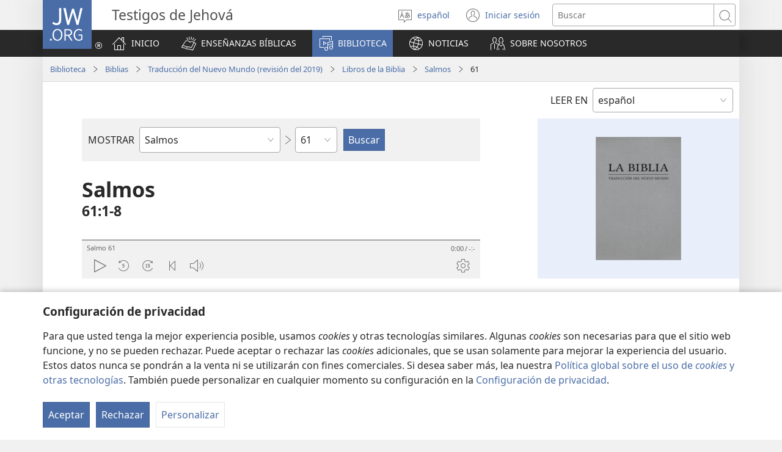

--- FILE ---
content_type: text/html; charset=utf-8
request_url: https://www.jw.org/es/biblioteca/biblia/nwt/libros/salmos/61/
body_size: 68826
content:
<!DOCTYPE html>

<html lang="es" dir="ltr" xml:lang="es" prefix="og: http://ogp.me/ns#">

   <head>
      <meta charset="utf-8" />
      <meta http-equiv="X-UA-Compatible" content="IE=edge,chrome=1" />
      <base href="https://www.jw.org/"><!--[if lte IE 6]></base><![endif]-->
      <title>Salmos 61 | Biblia en línea | Traducción del Nuevo Mundo</title>
      <meta http-equiv="Content-type" content="text/html; charset=utf-8" />
<meta name="keywords" content="salmo 61, biblia, biblia en línea, traducción del nuevo mundo, santas escrituras, testigos de jehová" />
<meta name="description" content="Salmo&amp;nbsp;61:1-8. Lea la Biblia en línea o descárguela gratis. La Traducción del Nuevo Mundo es una versión publicada por los testigos de Jehová." />
<link rel="alternate" type="text/html" title="Libros de la Biblia" hreflang="es" href="https://www.jw.org/es/biblioteca/biblia/nwt/libros/" />
<link rel="alternate" type="text/html" title="Books of the Bible" hreflang="en" href="https://www.jw.org/en/library/bible/nwt/books/" />
<link rel="alternate" type="text/html" title="Книги Біблії" hreflang="uk" href="https://www.jw.org/uk/%D0%B1%D1%96%D0%B1%D0%BB%D1%96%D0%BE%D1%82%D0%B5%D0%BA%D0%B0/%D0%B1%D1%96%D0%B1%D0%BB%D1%96%D1%8F/nwt/%D0%BA%D0%BD%D0%B8%D0%B3%D0%B8/" />
<link rel="alternate" type="text/html" title="Piibliraamatud" hreflang="et" href="https://www.jw.org/et/raamatukogu/piibel/nwt/raamatud/" />
<link rel="alternate" type="text/html" title="iVola ena iVolatabu" hreflang="fj" href="https://www.jw.org/fj/ka-e-vakarautaki/ivolatabu/nwt/ivola/" />
<link rel="alternate" type="text/html" title="የመጽሐፍ ቅዱስ መጻሕፍት" hreflang="am" href="https://www.jw.org/am/%E1%88%8B%E1%8B%AD%E1%89%A5%E1%88%A8%E1%88%AA/%E1%88%98%E1%8C%BD%E1%88%90%E1%8D%8D-%E1%89%85%E1%8B%B1%E1%88%B5/nwt/%E1%88%98%E1%8C%BB%E1%88%95%E1%8D%8D%E1%89%B5/" />
<link rel="alternate" type="text/html" title="Киелі жазбалардың кітаптары" hreflang="kk" href="https://www.jw.org/kk/%D0%BA%D1%96%D1%82%D0%B0%D0%BF%D1%85%D0%B0%D0%BD%D0%B0/%D0%BA%D0%B8%D0%B5%D0%BB%D1%96-%D0%BA%D1%96%D1%82%D0%B0%D0%BF/nwt/%D0%BA%D1%96%D1%82%D0%B0%D0%BF%D1%82%D0%B0%D1%80/" />
<link rel="alternate" type="text/html" title="Biblia-gbalẽwo" hreflang="ee" href="https://www.jw.org/ee/agbal%E1%BA%BDwo-kple-nu-bubuwo/bible/nwt/agbal%E1%BA%BDwo/" />
<link rel="alternate" type="text/html" title="Mündəricat" hreflang="az" href="https://www.jw.org/az/kitabxana/muqeddes-kitab/nwt/m%C3%BCnd%C9%99ricat/" />
<link rel="alternate" type="text/html" title="Livros da Bíblia" hreflang="pt" href="https://www.jw.org/pt/biblioteca/biblia/nwt/livros/" />
<link rel="alternate" type="text/html" title="Mga Libro sang Biblia" hreflang="hil" href="https://www.jw.org/hil/library/biblia/nwt/libro/" />
<link rel="alternate" type="text/html" title="Liv ki gen nan Bib la" hreflang="ht" href="https://www.jw.org/ht/bibliyotek/bib/nwt/liv-yo/" />
<link rel="alternate" type="text/html" title="รายชื่อหนังสือในคัมภีร์ไบเบิล" hreflang="th" href="https://www.jw.org/th/%E0%B8%AB%E0%B8%99%E0%B8%B1%E0%B8%87%E0%B8%AA%E0%B8%B7%E0%B8%AD%E0%B9%81%E0%B8%A5%E0%B8%B0%E0%B8%AA%E0%B8%B7%E0%B9%88%E0%B8%AD%E0%B8%95%E0%B9%88%E0%B8%B2%E0%B8%87%E0%B9%86/%E0%B8%84%E0%B8%B1%E0%B8%A1%E0%B8%A0%E0%B8%B5%E0%B8%A3%E0%B9%8C%E0%B9%84%E0%B8%9A%E0%B9%80%E0%B8%9A%E0%B8%B4%E0%B8%A5/nwt/%E0%B8%A3%E0%B8%B2%E0%B8%A2%E0%B8%8A%E0%B8%B7%E0%B9%88%E0%B8%AD%E0%B8%AB%E0%B8%99%E0%B8%B1%E0%B8%87%E0%B8%AA%E0%B8%B7%E0%B8%AD/" />
<link rel="alternate" type="text/html" title="Ebitabo Ebiri mu Bayibuli" hreflang="lg" href="https://www.jw.org/lg/layibulale/bayibuli/nwt/ebitabo/" />
<link rel="alternate" type="text/html" title="Owe Biblu Tọn Lẹ" hreflang="guw" href="https://www.jw.org/guw/Wes%E1%BA%B9dot%E1%BA%B9n/biblu/nwt/owe-l%E1%BA%B9/" />
<link rel="alternate" type="text/html" title="Saray Libro na Biblia" hreflang="pag" href="https://www.jw.org/pag/librarya/biblia/nwt/libro/" />
<link rel="alternate" type="text/html" title="Изге Язмалар китаплары" hreflang="tt" href="https://www.jw.org/tt/%D0%BA%D0%B8%D1%82%D0%B0%D0%BF%D1%85%D0%B0%D0%BD%D3%99/%D0%B8%D0%B7%D0%B3%D0%B5-%D1%8F%D0%B7%D0%BC%D0%B0%D0%BB%D0%B0%D1%80/nwt/%D0%BA%D0%B8%D1%82%D0%B0%D0%BF%D0%BB%D0%B0%D1%80/" />
<link rel="alternate" type="text/html" title="መጻሕፍቲ መጽሓፍ ቅዱስ" hreflang="ti" href="https://www.jw.org/ti/%E1%89%A4%E1%89%B0-%E1%88%98%E1%8C%BB%E1%88%95%E1%8D%8D%E1%89%B2/%E1%88%98%E1%8C%BD%E1%88%93%E1%8D%8D-%E1%89%85%E1%8B%B1%E1%88%B5/nwt/%E1%88%98%E1%8C%BB%E1%88%95%E1%8D%8D%E1%89%B2/" />
<link rel="alternate" type="text/html" title="Mabuku gha mu Baibolo" hreflang="tum" href="https://www.jw.org/tum/layibulare/baibolo/nwt/mabuku/" />
<link rel="alternate" type="text/html" title="Mikanda ya Biblia" hreflang="kg" href="https://www.jw.org/kg/biblioteke/biblia/nwt/mikanda/" />
<link rel="alternate" type="text/html" title="Livros da Bíblia" hreflang="pt-pt" href="https://www.jw.org/pt-pt/biblioteca/biblia/nwt/livros/" />
<link rel="alternate" type="text/html" title="Mabbuku aamu Bbaibbele" hreflang="toi" href="https://www.jw.org/toi/laibbulali/bbaibbele/nwt/mabbuku/" />
<link rel="alternate" type="text/html" title="बाइबल की किताबें" hreflang="hi" href="https://www.jw.org/hi/%E0%A4%B2%E0%A4%BE%E0%A4%87%E0%A4%AC%E0%A5%8D%E0%A4%B0%E0%A5%87%E0%A4%B0%E0%A5%80/%E0%A4%AC%E0%A4%BE%E0%A4%87%E0%A4%AC%E0%A4%B2/nwt/%E0%A4%95%E0%A4%BF%E0%A4%A4%E0%A4%BE%E0%A4%AC%E0%A5%87%E0%A4%82/" />
<link rel="alternate" type="text/html" title="பைபிளிலுள்ள புத்தகங்கள்" hreflang="ta" href="https://www.jw.org/ta/%E0%AE%B2%E0%AF%88%E0%AE%AA%E0%AF%8D%E0%AE%B0%E0%AE%B0%E0%AE%BF/%E0%AE%AA%E0%AF%88%E0%AE%AA%E0%AE%BF%E0%AE%B3%E0%AF%8D/nwt/%E0%AE%AA%E0%AF%81%E0%AE%A4%E0%AF%8D%E0%AE%A4%E0%AE%95%E0%AE%99%E0%AF%8D%E0%AE%95%E0%AE%B3%E0%AF%8D/" />
<link rel="alternate" type="text/html" title="Libuka Zefumaneha Mwa Bibele" hreflang="loz" href="https://www.jw.org/loz/sifalana/bibele/nwt/libuka/" />
<link rel="alternate" type="text/html" title="ကျမ်းစောင်များ" hreflang="my" href="https://www.jw.org/my/%E1%80%85%E1%80%AC%E1%80%80%E1%80%BC%E1%80%8A%E1%80%B7%E1%80%BA%E1%80%90%E1%80%AD%E1%80%AF%E1%80%80%E1%80%BA/%E1%80%9E%E1%80%99%E1%80%B9%E1%80%99%E1%80%AC%E1%80%80%E1%80%BB%E1%80%99%E1%80%BA%E1%80%B8%E1%80%85%E1%80%AC/nwt/%E1%80%80%E1%80%BB%E1%80%99%E1%80%BA%E1%80%B8/" />
<link rel="alternate" type="text/html" title="Các sách trong Kinh Thánh" hreflang="vi" href="https://www.jw.org/vi/thu-vien/kinh-thanh/nwt/cac-sach/" />
<link rel="alternate" type="text/html" title="Ambeti ti Bible" hreflang="sg" href="https://www.jw.org/sg/biblioth%C3%A8que/bible/nwt/ambeti/" />
<link rel="alternate" type="text/html" title="ബൈ​ബി​ളി​ലെ പുസ്‌ത​കങ്ങൾ" hreflang="ml" href="https://www.jw.org/ml/%E0%B4%B2%E0%B5%88%E0%B4%AC%E0%B5%8D%E0%B4%B0%E0%B4%B1%E0%B4%BF/%E0%B4%AC%E0%B5%88%E0%B4%AC%E0%B4%BF%E0%B5%BE/nwt/%E0%B4%AA%E0%B5%81%E0%B4%B8%E0%B5%8D%E2%80%8C%E0%B4%A4%E0%B4%95%E0%B4%99%E0%B5%8D%E0%B4%99%E0%B5%BE/" />
<link rel="alternate" type="text/html" title="Мүндәриҹат" hreflang="az-cyrl" href="https://www.jw.org/az-cyrl/kitabxana/%D0%BC%D2%AF%D0%B3%D3%99%D0%B4%D0%B4%D3%99%D1%81-%D0%BA%D0%B8%D1%82%D0%B0%D0%B1/nwt/%D0%BC%D2%AF%D0%BD%D0%B4%D3%99%D1%80%D0%B8%D2%B9%D0%B0%D1%82/" />
<link rel="alternate" type="text/html" title="Bijbelboeken" hreflang="nl" href="https://www.jw.org/nl/bibliotheek/bijbel/nwt/boeken/" />
<link rel="alternate" type="text/html" title="Ngaahi Tohi ʻo e Tohi Tapu" hreflang="to" href="https://www.jw.org/to/laipeli/tohi-tapu/nwt/ngaahi-tohi/" />
<link rel="alternate" type="text/html" title="Муқаддас Китобдаги китоблар рўйхати" hreflang="uz-cyrl" href="https://www.jw.org/uz-cyrl/%D0%BA%D1%83%D1%82%D1%83%D0%B1%D1%85%D0%BE%D0%BD%D0%B0/%D0%BC%D1%83%D2%9B%D0%B0%D0%B4%D0%B4%D0%B0%D1%81-%D0%BA%D0%B8%D1%82%D0%BE%D0%B1/nwt/%D0%BA%D0%B8%D1%82%D0%BE%D0%B1%D0%BB%D0%B0%D1%80/" />
<link rel="alternate" type="text/html" title="Booki n te Baibara" hreflang="gil" href="https://www.jw.org/gil/Bwaai-Aika-Kakaongora/baibara/nwt/booki/" />
<link rel="alternate" type="text/html" title="Mêna a mikanda ne dilondangana diayi" hreflang="lua" href="https://www.jw.org/lua/tshitekelu-tshia-mikanda/bible/nwt/mikanda/" />
<link rel="alternate" type="text/html" title="Vitabu vya Biblia" hreflang="sw" href="https://www.jw.org/sw/maktaba/biblia/nwt/vitabu/" />
<link rel="alternate" type="text/html" title="Βιβλία της Αγίας Γραφής" hreflang="el" href="https://www.jw.org/el/%CE%B2%CE%B9%CE%B2%CE%BB%CE%B9%CE%BF%CE%B8%CE%AE%CE%BA%CE%B7/%CE%B1%CE%B3%CE%AF%CE%B1-%CE%B3%CF%81%CE%B1%CF%86%CE%AE/nwt/%CE%B2%CE%B9%CE%B2%CE%BB%CE%AF%CE%B1/" />
<link rel="alternate" type="text/html" title="Biblia Mli Woji" hreflang="gaa" href="https://www.jw.org/gaa/woji-k%C9%9B-nibii/biblia/nwt/woji/" />
<link rel="alternate" type="text/html" title="Buku-Buku Bible" hreflang="ms" href="https://www.jw.org/ms/perpustakaan/bible/nwt/buku/" />
<link rel="alternate" type="text/html" title="Buku-Buku dalam Alkitab" hreflang="id" href="https://www.jw.org/id/perpustakaan/alkitab/nwt/buku-alkitab/" />
<link rel="alternate" type="text/html" title="A Biblia könyvei" hreflang="hu" href="https://www.jw.org/hu/konyvtar/biblia/nwt/konyvek/" />
<link rel="alternate" type="text/html" title="Libri della Bibbia" hreflang="it" href="https://www.jw.org/it/biblioteca-digitale/bibbia/nwt/libri/" />
<link rel="alternate" type="text/html" title="Bibelens bøger" hreflang="da" href="https://www.jw.org/da/bibliotek/bibelen/nwt/b%C3%B8ger/" />
<link rel="alternate" type="text/html" title="Bøkene i Bibelen" hreflang="no" href="https://www.jw.org/no/bibliotek/bibelen/nwt/innholdsfortegnelse/" />
<link rel="alternate" type="text/html" title="Bibelböcker" hreflang="sv" href="https://www.jw.org/sv/bibliotek/bibeln/nwt/b%C3%B6cker/" />
<link rel="alternate" type="text/html" title="बाइबलका किताबहरू" hreflang="ne" href="https://www.jw.org/ne/%E0%A4%B2%E0%A4%BE%E0%A4%87%E0%A4%AC%E0%A5%8D%E0%A4%B0%E0%A5%87%E0%A4%B0%E0%A5%80/%E0%A4%AC%E0%A4%BE%E0%A4%87%E0%A4%AC%E0%A4%B2/nwt/%E0%A4%95%E0%A4%BF%E0%A4%A4%E0%A4%BE%E0%A4%AC%E0%A4%B9%E0%A4%B0%E0%A5%82/" />
<link rel="alternate" type="text/html" title="Tusi o te Tusi Tapu" hreflang="tvl" href="https://www.jw.org/tvl/tusi/tusi-tapu/nwt/tusi/" />
<link rel="alternate" type="text/html" title="Livres de la Bible" hreflang="fr" href="https://www.jw.org/fr/biblioth%C3%A8que/bible/nwt/livres/" />
<link rel="alternate" type="text/html" title="Księgi biblijne" hreflang="pl" href="https://www.jw.org/pl/biblioteka/biblia/nwt/ksiegi-biblijne/" />
<link rel="alternate" type="text/html" title="Vitabu vya Biblia" hreflang="swc" href="https://www.jw.org/swc/maktaba/biblia/nwt/vitabu/" />
<link rel="alternate" type="text/html" title="Mikanda ya mu Bible" hreflang="lu" href="https://www.jw.org/lu/kib%C4%ABko/bible/nwt/mikanda/" />
<link rel="alternate" type="text/html" title="Dagiti Libro ti Biblia" hreflang="ilo" href="https://www.jw.org/ilo/libraria/biblia/nwt/dagiti-libro/" />
<link rel="alternate" type="text/html" title="성경의 책들" hreflang="ko" href="https://www.jw.org/ko/%EB%9D%BC%EC%9D%B4%EB%B8%8C%EB%9F%AC%EB%A6%AC/%EC%84%B1%EA%B2%BD/nwt/%EB%AA%A9%EC%B0%A8/" />
<link rel="alternate" type="text/html" title="Ol Buk Bilong Baibel" hreflang="tpi" href="https://www.jw.org/tpi/laibreri/baibel/nwt/ol-buk/" />
<link rel="alternate" type="text/html" title="Livru sira iha Bíblia" hreflang="tdt" href="https://www.jw.org/tdt/biblioteka/b%C3%ADblia/nwt/livru-sira/" />
<link rel="alternate" type="text/html" title="Mabuku ma Bibilia" hreflang="ki" href="https://www.jw.org/ki/library/bibilia/nwt/mabuku/" />
<link rel="alternate" type="text/html" title="Biblijos knygos" hreflang="lt" href="https://www.jw.org/lt/biblioteka/biblija/nwt/turinys/" />
<link rel="alternate" type="text/html" title="Sisällys" hreflang="fi" href="https://www.jw.org/fi/kirjasto/raamattu/nwt/sis%C3%A4llys/" />
<link rel="alternate" type="text/html" title="Mga Basahon sa Bibliya" hreflang="ceb" href="https://www.jw.org/ceb/librarya/bibliya/nwt/mga-basahon/" />
<link rel="alternate" type="text/html" title="Mga Libro han Biblia" hreflang="war" href="https://www.jw.org/war/librarya/biblia/nwt/mga-libro/" />
<link rel="alternate" type="text/html" title="Àwọn Ìwé Tó Para Pọ̀ Di Bíbélì" hreflang="yo" href="https://www.jw.org/yo/Ohun-T%C3%A1-A-N%C3%AD/bibeli/nwt/awon-iwe/" />
<link rel="alternate" type="text/html" title="Mga Aklat sa Bibliya" hreflang="tl" href="https://www.jw.org/tl/library/bibliya/nwt/mga-aklat/" />
<link rel="alternate" type="text/html" title="Bibelbücher" hreflang="de" href="https://www.jw.org/de/bibliothek/bibel/nwt/bibelbuecher/" />
<link rel="alternate" type="text/html" title="Mabhuku eBhaibheri" hreflang="sn" href="https://www.jw.org/sn/Raibhurari/bhaibheri/nwt/mabhuku/" />
<link rel="alternate" type="text/html" title="聖書の各書" hreflang="ja" href="https://www.jw.org/ja/%E3%83%A9%E3%82%A4%E3%83%96%E3%83%A9%E3%83%AA%E3%83%BC/%E8%81%96%E6%9B%B8/nwt/%E5%90%84%E6%9B%B8/" />
<link rel="alternate" type="text/html" title="聖經卷目" hreflang="cmn-hant" href="https://www.jw.org/cmn-hant/%E5%A4%9A%E5%AA%92%E9%AB%94%E5%9C%96%E6%9B%B8%E9%A4%A8/%E8%81%96%E7%B6%93/nwt/%E8%81%96%E7%B6%93%E5%8D%B7%E7%9B%AE/" />
<link rel="alternate" type="text/html" title="圣经卷目" hreflang="cmn-hans" href="https://www.jw.org/cmn-hans/%E5%A4%9A%E5%AA%92%E4%BD%93%E5%9B%BE%E4%B9%A6%E9%A6%86/%E5%9C%A3%E7%BB%8F/nwt/%E5%9C%A3%E7%BB%8F%E5%8D%B7%E7%9B%AE/" />
<link rel="alternate" type="text/html" title="اسفار الكتاب المقدس" hreflang="ar" href="https://www.jw.org/ar/%D8%A7%D9%84%D9%85%D9%83%D8%AA%D8%A8%D8%A9/%D8%A7%D9%84%D9%83%D8%AA%D8%A7%D8%A8-%D8%A7%D9%84%D9%85%D9%82%D8%AF%D8%B3/nwt/%D8%A7%D9%84%D8%A7%D8%B3%D9%81%D8%A7%D8%B1/" />
<link rel="alternate" type="text/html" title="Umi lívro de la Biblia" hreflang="gug" href="https://www.jw.org/gug/Vivliot%C3%A9ka/biblia/nwt/livroku%C3%A9ra/" />
<link rel="alternate" type="text/html" title="聖經卷目" hreflang="yue-hant" href="https://www.jw.org/yue-hant/%E5%A4%9A%E5%AA%92%E9%AB%94%E5%9C%96%E6%9B%B8%E9%A4%A8/%E8%81%96%E7%B6%93/nwt/%E8%81%96%E7%B6%93%E5%8D%B7%E7%9B%AE/" />
<link rel="alternate" type="text/html" title="圣经卷目" hreflang="yue-hans" href="https://www.jw.org/yue-hans/%E5%A4%9A%E5%AA%92%E4%BD%93%E5%9B%BE%E4%B9%A6%E9%A6%86/%E5%9C%A3%E7%BB%8F/nwt/%E5%9C%A3%E7%BB%8F%E5%8D%B7%E7%9B%AE/" />
<link rel="alternate" type="text/html" title="Ihâiwarobo norĩ Bíblia na" hreflang="xav" href="https://www.jw.org/xav/romnhoredze-mono/biblia/%EA%9E%8CRe-Ih%C3%A2imana-U-%EA%9E%8C%C3%A2si-Mono-Zadawa-Wasu%EA%9E%8C/ih%C3%A2iwarobo-nor%C4%A9/" />
<link rel="alternate" type="text/html" title="Buge Muma" hreflang="luo" href="https://www.jw.org/luo/laibrari/muma/nwt/buge/" />
<link rel="alternate" type="text/html" title="Biblické knihy" hreflang="sk" href="https://www.jw.org/sk/kniznica/biblia/nwt/knihy/" />
<link rel="alternate" type="text/html" title="Bugu Dza Bivhili" hreflang="ve" href="https://www.jw.org/ve/l%CC%ADaiburari/bivhili/nwt/bugu/" />
<link rel="alternate" type="text/html" title="Biblické knihy" hreflang="cs" href="https://www.jw.org/cs/knihovna/bible/nwt/knihy/" />
<link rel="alternate" type="text/html" title="Bybelboeke" hreflang="af" href="https://www.jw.org/af/biblioteek/bybel/nwt/boeke/" />
<link rel="alternate" type="text/html" title="Mukaddes Kitabyň kitaplary" hreflang="tk" href="https://www.jw.org/tk/edebi%C3%BDatlar/mukaddes-kitap/nwt/kitaplar/" />
<link rel="alternate" type="text/html" title="Iincwadi ZeBhayibhile" hreflang="xh" href="https://www.jw.org/xh/ILayibrari/ibhayibhile/nwt/iincwadi/" />
<link rel="alternate" type="text/html" title="బైబిలు పుస్తకాలు" hreflang="te" href="https://www.jw.org/te/%E0%B0%B2%E0%B1%88%E0%B0%AC%E0%B1%8D%E0%B0%B0%E0%B0%B0%E0%B1%80/%E0%B0%AC%E0%B1%88%E0%B0%AC%E0%B0%BF%E0%B0%B2%E0%B1%81/nwt/%E0%B0%AA%E0%B1%81%E0%B0%B8%E0%B1%8D%E0%B0%A4%E0%B0%95%E0%B0%BE%E0%B0%B2%E0%B1%81/" />
<link rel="alternate" type="text/html" title="U libroiloʼob le Bibliaoʼ" hreflang="yua" href="https://www.jw.org/yua/publicacionoob/biblia/nwt/libroob/" />
<link rel="alternate" type="text/html" title="Nkanda mia Bibila" hreflang="kwy" href="https://www.jw.org/kwy/lundilu/bibila/nwt/nkanda/" />
<link rel="alternate" type="text/html" title="Mbuluku Mɔɔ Wɔ Baebolo Ne Anu" hreflang="nzi" href="https://www.jw.org/nzi/niny%C9%9Bneziel%C9%9Bleka/baebolo/nwt/mbuluku/" />
<link rel="alternate" type="text/html" title="Librat e Biblës" hreflang="sq" href="https://www.jw.org/sq/biblioteke/bibla/nwt/libra/" />
<link rel="alternate" type="text/html" title="ספרי המקרא" hreflang="he" href="https://www.jw.org/he/%D7%A1%D7%A4%D7%A8%D7%99%D7%99%D7%94/%D7%94%D7%AA%D7%A0%D7%9A-%D7%95%D7%9B%D7%AA%D7%91%D7%99-%D7%94%D7%A7%D7%95%D7%93%D7%A9-%D7%94%D7%99%D7%95%D7%95%D7%A0%D7%99%D7%99%D7%9D/nwt/%D7%A1%D7%A4%D7%A8%D7%99%D7%9D/" />
<link rel="alternate" type="text/html" title="Muqaddas Kitobdagi kitoblar ro‘yxati" hreflang="uz-latn" href="https://www.jw.org/uz-latn/kutubxona/muqaddas-kitob/nwt/kitoblar/" />
<link rel="alternate" type="text/html" title="Cărțile Bibliei" hreflang="ro" href="https://www.jw.org/ro/biblioteca/biblia/nwt/carti/" />
<link rel="alternate" type="text/html" title="Библијске књиге" hreflang="sr-cyrl" href="https://www.jw.org/sr-cyrl/%D0%B1%D0%B8%D0%B1%D0%BB%D0%B8%D0%BE%D1%82%D0%B5%D0%BA%D0%B0/%D1%81%D0%B2%D0%B5%D1%82%D0%BE-%D0%BF%D0%B8%D1%81%D0%BC%D0%BE/nwt/%D0%BA%D1%9A%D0%B8%D0%B3%D0%B5/" />
<link rel="alternate" type="text/html" title="Biblijske knjige" hreflang="sr-latn" href="https://www.jw.org/sr-latn/biblioteka/sveto-pismo/nwt/knjige/" />
<link rel="alternate" type="text/html" title="Knjige Biblije" hreflang="hr" href="https://www.jw.org/hr/biblioteka/biblija/nwt/knjige/" />
<link rel="alternate" type="text/html" title="ბიბლიის წიგნები" hreflang="ka" href="https://www.jw.org/ka/%E1%83%91%E1%83%98%E1%83%91%E1%83%9A%E1%83%98%E1%83%9D%E1%83%97%E1%83%94%E1%83%99%E1%83%90/%E1%83%91%E1%83%98%E1%83%91%E1%83%9A%E1%83%98%E1%83%90/nwt/%E1%83%AC%E1%83%98%E1%83%92%E1%83%9C%E1%83%94%E1%83%91%E1%83%98/" />
<link rel="alternate" type="text/html" title="Tincwadzi TeliBhayibheli" hreflang="ss" href="https://www.jw.org/ss/luhla-lwetintfo-letitfolakalako/libhayibheli/nwt/tincwadzi/" />
<link rel="alternate" type="text/html" title="Tibuku ta Bibele" hreflang="ts" href="https://www.jw.org/ts/layiburari/bibele/nwt/tibuku/" />
<link rel="alternate" type="text/html" title="Izincwadi ZeBhayibheli" hreflang="zu" href="https://www.jw.org/zu/umtapo/ibhayibheli/nwt/izincwadi/" />
<link rel="alternate" type="text/html" title="Mabuku nga mu Bayibolu" hreflang="tog" href="https://www.jw.org/tog/layibulare/bayibolu/nwt/mabuku/" />
<link rel="alternate" type="text/html" title="Saturs" hreflang="lv" href="https://www.jw.org/lv/bibliot%C4%93ka/b%C4%ABbele/nwt/saturs/" />
<link rel="alternate" type="text/html" title="Ol Buk Blong Baebol" hreflang="bi" href="https://www.jw.org/bi/laebri/baebol/nwt/ol-buk/" />
<link rel="alternate" type="text/html" title="Kitaabota Kitaaba Qulqulluu" hreflang="om" href="https://www.jw.org/om/laayibrarii/kitaaba-qulqulluu/nwt/kitaabota/" />
<link rel="alternate" type="text/html" title="बायबलची पुस्तकं" hreflang="mr" href="https://www.jw.org/mr/%E0%A4%B2%E0%A4%BE%E0%A4%AF%E0%A4%AC%E0%A5%8D%E0%A4%B0%E0%A4%B0%E0%A5%80/%E0%A4%AC%E0%A4%BE%E0%A4%AF%E0%A4%AC%E0%A4%B2/nwt/%E0%A4%AA%E0%A5%81%E0%A4%B8%E0%A5%8D%E0%A4%A4%E0%A4%95%E0%A4%82/" />
<link rel="alternate" type="text/html" title="ಬೈಬಲಲ್ಲಿರೋ ಪುಸ್ತಕಗಳು" hreflang="kn" href="https://www.jw.org/kn/%E0%B2%B2%E0%B3%88%E0%B2%AC%E0%B3%8D%E0%B2%B0%E0%B2%B0%E0%B2%BF/%E0%B2%AC%E0%B3%88%E0%B2%AC%E0%B2%B2%E0%B3%8D%E2%80%8C/nwt/%E0%B2%AA%E0%B3%81%E0%B2%B8%E0%B3%8D%E0%B2%A4%E0%B2%95%E0%B2%97%E0%B2%B3%E0%B3%81/" />
<link rel="alternate" type="text/html" title="ਬਾਈਬਲ ਦੀਆਂ ਕਿਤਾਬਾਂ" hreflang="pa" href="https://www.jw.org/pa/%E0%A8%B2%E0%A8%BE%E0%A8%87%E0%A8%AC%E0%A9%8D%E0%A8%B0%E0%A9%87%E0%A8%B0%E0%A9%80/%E0%A8%AC%E0%A8%BE%E0%A8%88%E0%A8%AC%E0%A8%B2/nwt/%E0%A8%95%E0%A8%BF%E0%A8%A4%E0%A8%BE%E0%A8%AC%E0%A8%BE%E0%A8%82/" />
<link rel="alternate" type="text/html" title="બાઇબલનાં પુસ્તકો" hreflang="gu" href="https://www.jw.org/gu/%E0%AA%B2%E0%AA%BE%E0%AA%87%E0%AA%AC%E0%AB%8D%E0%AA%B0%E0%AB%87%E0%AA%B0%E0%AB%80/%E0%AA%AC%E0%AA%BE%E0%AA%87%E0%AA%AC%E0%AA%B2/nwt/%E0%AA%AA%E0%AB%81%E0%AA%B8%E0%AB%8D%E0%AA%A4%E0%AA%95%E0%AB%8B/" />
<link rel="alternate" type="text/html" title="Akka Bukku na di Bibel" hreflang="bbc" href="https://www.jw.org/bbc/perpustakaan/bibel/nwt/akka-bukku/" />
<link rel="alternate" type="text/html" title="Buku-Buku ing Alkitab" hreflang="jv" href="https://www.jw.org/jv/perpustakaan/alkitab/nwt/buku/" />
<link rel="alternate" type="text/html" title="Alivulu Embimbiliya" hreflang="umb" href="https://www.jw.org/umb/ociseleko-calivulu/embimbiliya/nwt/alivulu/" />
<link rel="alternate" type="text/html" title="Buka Bibilia" hreflang="ty" href="https://www.jw.org/ty/piahia/bibilia/nwt/buka/" />
<link rel="alternate" type="text/html" title="Dibuka Tsa Baebele" hreflang="tn" href="https://www.jw.org/tn/laeborari/baebele/nwt/dibuka/" />
<link rel="alternate" type="text/html" title="Bible Mu Nhoma" hreflang="tw" href="https://www.jw.org/tw/nhomakorabea/bible/nwt/nhoma/" />
<link rel="alternate" type="text/html" title="বাইবেলের বই" hreflang="bn" href="https://www.jw.org/bn/%E0%A6%B2%E0%A6%BE%E0%A6%87%E0%A6%AC%E0%A7%8D%E0%A6%B0%E0%A7%87%E0%A6%B0%E0%A6%BF/%E0%A6%AC%E0%A6%BE%E0%A6%87%E0%A6%AC%E0%A7%87%E0%A6%B2/nwt/%E0%A6%AC%E0%A6%87/" />
<link rel="alternate" type="text/html" title="Aha Akwụkwọ Niile Malite n’Isi Ruo ná Ngwụcha" hreflang="ig" href="https://www.jw.org/ig/ihe-ndi-anyi-nwere/baibul/nwt/Aha-Akw%E1%BB%A5kw%E1%BB%8D-Niile-Malite-nIsi-Ruo-n%C3%A1-Ngw%E1%BB%A5cha/" />
<link rel="alternate" type="text/html" title="សៀវភៅផ្សេងៗក្នុងគម្ពីរ" hreflang="km" href="https://www.jw.org/km/%E1%9E%94%E1%9E%8E%E1%9F%92%E1%9E%8E%E1%9E%B6%E1%9E%9B%E1%9F%90%E1%9E%99/%E1%9E%82%E1%9E%98%E1%9F%92%E1%9E%96%E1%9E%B8%E1%9E%9A/nwt/%E1%9E%9F%E1%9F%80%E1%9E%9C%E1%9E%97%E1%9F%85/" />
<link rel="alternate" type="text/html" title="Baibel Bukadia" hreflang="ho" href="https://www.jw.org/ho/laibri/baibel/nwt/buka/" />
<link rel="alternate" type="text/html" title="Китобҳои Китоби Муқаддас" hreflang="tg" href="https://www.jw.org/tg/%D0%BA%D0%B8%D1%82%D0%BE%D0%B1%D1%85%D0%BE%D0%BD%D0%B0/%D0%BA%D0%B8%D1%82%D0%BE%D0%B1%D0%B8-%D0%BC%D1%83%D2%9B%D0%B0%D0%B4%D0%B4%D0%B0%D1%81/nwt/%D0%BA%D0%B8%D1%82%D0%BE%D0%B1%D2%B3%D0%BE/" />
<link rel="alternate" type="text/html" title="Mga Libro kan Bibliya" hreflang="bcl" href="https://www.jw.org/bcl/librarya/bibliya/nwt/mga-libro/" />
<link rel="alternate" type="text/html" title="Книги Библии" hreflang="ru" href="https://www.jw.org/ru/%D0%B1%D0%B8%D0%B1%D0%BB%D0%B8%D0%BE%D1%82%D0%B5%D0%BA%D0%B0/%D0%B1%D0%B8%D0%B1%D0%BB%D0%B8%D1%8F/nwt/%D1%81%D0%BE%D0%B4%D0%B5%D1%80%D0%B6%D0%B0%D0%BD%D0%B8%D0%B5/" />
<link rel="alternate" type="text/html" title="Libronaka" hreflang="ay" href="https://www.jw.org/ay/biblioteca/biblia/nwt/libronaka/" />
<link rel="alternate" type="text/html" title="Te ʼu Tohi" hreflang="wls" href="https://www.jw.org/wls/te-%CA%BCu-tohi-ne%CA%BCe-filifili/tohi-tapu/nwt/tohi/" />
<link rel="alternate" type="text/html" title="Buku-Buku dina Alkitab" hreflang="su" href="https://www.jw.org/su/perpustakaan/alkitab/nwt/buku/" />
<link rel="alternate" type="text/html" title="Nòmber i Órden di e Bukinan" hreflang="pap" href="https://www.jw.org/pap/biblioteka/beibel/nwt/buki/" />
<link rel="alternate" type="text/html" title="Boky ato Amin’ny Baiboly" hreflang="mg" href="https://www.jw.org/mg/zavatra-misy/baiboly/nwt/boky/" />
<link rel="alternate" type="text/html" title="Librospa sutisnin" hreflang="qu" href="https://www.jw.org/qu/publicaciones/biblia/nwt/libros/" />
<link rel="alternate" type="text/html" title="bible ki kitabein" hreflang="hi-latn" href="https://www.jw.org/hi-latn/library/bible/nwt/kitabein/" />
<link rel="alternate" type="text/html" title="bible diya kitaba" hreflang="pa-latn" href="https://www.jw.org/pa-latn/library/bible/nwt/kitaba/" />
<link rel="alternate" type="text/html" title=" کتاب‌های کتاب مقدّس" hreflang="fa" href="https://www.jw.org/fa/%DA%A9%D8%AA%D8%A7%D8%A8%D8%AE%D8%A7%D9%86%D9%87/%DA%A9%D8%AA%D8%A7%D8%A8-%D9%85%D9%82%D8%AF%D8%B3/nwt/%DA%A9%D8%AA%D8%A7%D8%A8%E2%80%8C%D9%87%D8%A7/" />
<link rel="alternate" type="text/html" title="Knjige Svetega pisma" hreflang="sl" href="https://www.jw.org/sl/knjiznica/sveto-pismo/nwt/knjige/" />
<link rel="alternate" type="text/html" title="Omambo Ombiibeli" hreflang="kj" href="https://www.jw.org/kj/ongulumambo/ombiibeli/nwt/omambo/" />
<link rel="alternate" type="text/html" title="Il-Kotba tal-Bibbja" hreflang="mt" href="https://www.jw.org/mt/librerija/bibbja/nwt/kotba/" />
<link rel="alternate" type="text/html" title="ປຶ້ມໃນຄຳພີໄບເບິນ" hreflang="lo" href="https://www.jw.org/lo/%E0%BA%AA%E0%BA%B7%E0%BB%88%E0%BB%81%E0%BA%A5%E0%BA%B0%E0%BA%AA%E0%BA%B4%E0%BB%88%E0%BA%87%E0%BA%9E%E0%BA%B4%E0%BA%A1/%E0%BA%84%E0%BA%B3%E0%BA%9E%E0%BA%B5%E0%BB%84%E0%BA%9A%E0%BB%80%E0%BA%9A%E0%BA%B4%E0%BA%99/nwt/%E0%BA%9B%E0%BA%B6%E0%BB%89%E0%BA%A1/" />
<link rel="alternate" type="text/html" title="Bækur Biblíunnar" hreflang="is" href="https://www.jw.org/is/b%C3%B3kasafn/biblia/nwt/b%C3%A6kur/" />
<link rel="alternate" type="text/html" title="Dipuku Tsa Bhayibele" hreflang="nso-x-spl" href="https://www.jw.org/nso-x-spl/layibhrari/baebele/nwt/dipuku/" />
<link rel="alternate" type="text/html" title="လံာ်စီဆှံ အ​ကတြူၢ်​တဖၣ်" hreflang="ksw" href="https://www.jw.org/ksw/%E1%80%9C%E1%80%B6%E1%80%AC%E1%80%BA%E1%80%9C%E1%80%B2%E1%81%A2%E1%80%BA%E1%80%90%E1%80%96%E1%81%A3%E1%80%BA/%E1%80%9C%E1%80%B6%E1%80%AC%E1%80%BA%E1%80%85%E1%80%AE%E1%80%86%E1%80%BE%E1%80%B6/nwt/%E1%80%9C%E1%80%B6%E1%80%AC%E1%80%BA%E1%80%A1%E1%80%80%E1%80%90%E1%80%BC%E1%80%B0%E1%81%A2%E1%80%BA%E1%80%90%E1%80%96%E1%81%A3%E1%80%BA/" />
<link rel="alternate" type="text/html" title="Llibres de la Bíblia" hreflang="cat" href="https://www.jw.org/cat/biblioteca/b%C3%ADblia/nwt/llibres/" />
<link rel="alternate" type="text/html" title="Bann liv Labib" hreflang="crs" href="https://www.jw.org/crs/bibliotek/labib/nwt/bann-liv/" />
<link rel="alternate" type="text/html" title="Biblu’n nun fluwa mun" hreflang="bci" href="https://www.jw.org/bci/fluwa-mun/biblu/nwt/fluwa/" />
<link rel="alternate" type="text/html" title="Iincwadi ZeBhayibheli" hreflang="nr" href="https://www.jw.org/nr/ilayibhrari/ibhayibheli/nwt/iincwadi/" />
<link rel="alternate" type="text/html" title="Libuka Tsa Bibele" hreflang="st" href="https://www.jw.org/st/laebrari/bibele/nwt/buka/" />
<link rel="alternate" type="text/html" title="Dibuka tsa Bibele" hreflang="st-za" href="https://www.jw.org/st-za/laebrari/bibele/nwt/dibuka/" />
<link rel="alternate" type="text/html" title="Amabizo Amabhuku AseBhayibhilini" hreflang="nd" href="https://www.jw.org/nd/izinto-ezikhona/ibhayibhili/nwt/amabhuku/" />
<link rel="alternate" type="text/html" title="Bibliachö librukuna" hreflang="que" href="https://www.jw.org/que/ruray%C3%A4munq%C3%A4kuna/biblia/nwt/librukuna/" />
<link rel="alternate" type="text/html" title="Bibliapi librokuna" hreflang="quz" href="https://www.jw.org/quz/Qelqakuna/biblia/nwt/librokuna/" />
<link rel="alternate" type="text/html" title="Bibliapa libronkuna" hreflang="quy" href="https://www.jw.org/quy/qellqakuna/biblia/nwt/librokuna/" />
<link rel="alternate" type="text/html" title="Mabukhu a m’Bhibhlya" hreflang="seh" href="https://www.jw.org/seh/bhibhliyoteka/bhibhlya/nwt/mabukhu/" />
<link rel="alternate" type="text/html" title="كيە‌لى جازبالاردىڭ كىتاپتارى" hreflang="kk-arab" href="https://www.jw.org/kk-arab/%D9%83%D9%89%D8%AA%D8%A7%D9%BE%D8%AD%D8%A7%D9%86%D8%A7/%D9%83%D9%8A%DB%95%E2%80%8C%D9%84%D9%89-%D9%83%D9%89%D8%AA%D8%A7%D9%BE/nwt/%D9%83%D9%89%D8%AA%D8%A7%D9%BE%D8%AA%D8%A7%D8%B1/" />
<link rel="alternate" type="text/html" title="Mabuku ya Bibele" hreflang="tso-mz" href="https://www.jw.org/tso-mz/bibliyoteka/bibele/nwt/mabuku/" />
<link rel="alternate" type="text/html" title="Iliivuru sa Biibiliya" hreflang="vmw" href="https://www.jw.org/vmw/Ebibilioteka/biibiliya/nwt/iliivuru/" />
<link rel="alternate" type="text/html" title="Библири кӗнекесем" hreflang="cv" href="https://www.jw.org/cv/%D0%B1%D0%B8%D0%B1%D0%BB%D0%B8%D0%BE%D1%82%D0%B5%D0%BA%D0%B0/%D0%B1%D0%B8%D0%B1%D0%BB%D0%B8/nwt/%D1%82%D1%83%D0%BF%D0%BC%D0%B0%D0%BB%D0%BB%D0%B8/" />
<link rel="alternate" type="text/html" title="Абиблиа ашәҟәқәа" hreflang="ab" href="https://www.jw.org/ab/%D0%B0%D0%B1%D0%B8%D0%B1%D0%BB%D0%B8%D0%BE%D1%82%D0%B5%D0%BA%D0%B0/%D0%B0%D0%B1%D0%B8%D0%B1%D0%BB%D0%B8%D0%B0/nwt/%D0%B0%D1%88%D3%99%D2%9F%D3%99%D2%9B%D3%99%D0%B0/" />
<link rel="alternate" type="text/html" title="Mabhuku o Bhaibheri" hreflang="ndc" href="https://www.jw.org/ndc/bhibhirioteka/bhaibheri/nwt/mabhuku/" />
<link rel="alternate" type="text/html" title="Bikaat bi Bibel" hreflang="bas" href="https://www.jw.org/bas/bikaat/bibel/nwt/bikaat/" />
<link rel="alternate" type="text/html" title="Mabuku Amuli Baibo" hreflang="mgr" href="https://www.jw.org/mgr/laibulale/baibo/nwt/mabuku/" />
<link rel="alternate" type="text/html" title="Tusi o le Tusi Paia" hreflang="sm" href="https://www.jw.org/sm/lomiga-ma-isi-mea/tusi-paia/nwt/tusi/" />
<link rel="alternate" type="text/html" title="Mabuku ga mu Baibulo" hreflang="yao" href="https://www.jw.org/yao/mabuku/bible/nwt/mabuku/" />
<link rel="alternate" type="text/html" title="Библийн номууд" hreflang="mn" href="https://www.jw.org/mn/%D0%BD%D0%BE%D0%BC%D1%8B%D0%BD-%D1%81%D0%B0%D0%BD/%D0%B1%D0%B8%D0%B1%D0%BB%D0%B8/nwt/%D0%BD%D0%BE%D0%BC%D1%83%D1%83%D0%B4/" />
<link rel="alternate" type="text/html" title="Ibitabo bya Bibiliya" hreflang="rw" href="https://www.jw.org/rw/isomero/bibiliya/nwt/ibitabo/" />
<link rel="alternate" type="text/html" title="Dipuku tša Beibele" hreflang="nso" href="https://www.jw.org/nso/laeprari/beibele/nwt/dipuku/" />
<link rel="alternate" type="text/html" title="Aliivuru a Mpiipiliyani" hreflang="ngl" href="https://www.jw.org/ngl/epiipliyoteka/piipiliya/nwt/aliivuru/" />
<link rel="alternate" type="text/html" title="Bup Mit ba Bup Kudus" hreflang="iba" href="https://www.jw.org/iba/librari/bup-kudus/nwt/bup-mit/" />
<link rel="alternate" type="text/html" title="Изге Яҙма китаптары" hreflang="ba" href="https://www.jw.org/ba/%D0%BA%D0%B8%D1%82%D0%B0%D0%BF%D1%85%D0%B0%D0%BD%D0%B0/%D0%B8%D0%B7%D0%B3%D0%B5-%D1%8F%D2%99%D0%BC%D0%B0/nwt/%D0%BA%D0%B8%D1%82%D0%B0%D0%BF%D1%82%D0%B0%D1%80/" />
<link rel="alternate" type="text/html" title="Bibl taa takayɩsɩ" hreflang="kbp" href="https://www.jw.org/kbp/t%C9%94m-susuu-wondu/bibl/nwt/takay%C9%A9s%C9%A9/" />
<link rel="alternate" type="text/html" title="Biiblã sɛba" hreflang="mos" href="https://www.jw.org/mos/d-s%E1%BA%BDn-yiisi/biible/nwt/books/" />
<link rel="alternate" type="text/html" title="Biblia ñi fillque lifru" hreflang="arn" href="https://www.jw.org/arn/chem-tain-entuel/biblia/nwt/fillque-lifru/" />
<link rel="alternate" type="text/html" title="Baiblo ɔ Mi Womi Ɔmɛ" hreflang="ada" href="https://www.jw.org/ada/nito-he/baiblo/nwt/womihi/" />
<link rel="alternate" type="text/html" title="Di buk dɛn na di Baybul" hreflang="kri" href="https://www.jw.org/kri/buk-%C9%9Bn-%C9%94da-tin-d%C9%9Bn/baybul/nwt/buk-d%C9%9Bn/" />
<link rel="alternate" type="text/html" title="بائبل کی کتابیں" hreflang="ur" href="https://www.jw.org/ur/%D9%84%D8%A7%D8%A6%D8%A8%D8%B1%DB%8C%D8%B1%DB%8C/%D8%A8%D8%A7%D8%A6%D8%A8%D9%84/nwt/%DA%A9%D8%AA%D8%A7%D8%A8%DB%8C%DA%BA/" />
<link rel="alternate" type="text/html" title="Librocunapaj shuticuna" hreflang="qug" href="https://www.jw.org/qug/publicacioncuna/biblia/nwt/librocuna/" />
<link rel="alternate" type="text/html" title="Bibliapa librocuna" hreflang="qvi" href="https://www.jw.org/qvi/publicacionguna/bibliacuna/nwt/librocuna/" />
<link rel="alternate" type="text/html" title="Bible-antlim Pustokam" hreflang="gom" href="https://www.jw.org/gom/library/bible/nwt/pustokam/" />
<link rel="alternate" type="text/html" title="বাইবেলৰ কিতাপবোৰ" hreflang="as" href="https://www.jw.org/as/%E0%A6%B2%E0%A6%BE%E0%A6%87%E0%A6%AC%E0%A7%8D%E0%A7%B0%E0%A7%87%E0%A7%B0%E0%A7%80/%E0%A6%AC%E0%A6%BE%E0%A6%87%E0%A6%AC%E0%A7%87%E0%A6%B2/nwt/%E0%A6%95%E0%A6%BF%E0%A6%A4%E0%A6%BE%E0%A6%AA%E0%A6%AC%E0%A7%8B%E0%A7%B0/" />
<link rel="alternate" type="text/html" title="Kňižki andal e Biblija" hreflang="rmc-sk" href="https://www.jw.org/rmc-sk/kniznica/biblija/nwt/knizki/" />
<link rel="alternate" type="text/html" title="Библейски книжки" hreflang="rmy-x-rmv" href="https://www.jw.org/rmy-x-rmv/%D0%B1%D0%B8%D0%B1%D0%BB%D0%B8%D0%B0%D1%82%D0%B5%D0%BA%D0%B0/%D0%B1%D0%B8%D0%B1%D0%BB%D0%B8%D1%8F/nwt/%D0%BA%D0%BD%D0%B8%D0%B6%D0%BA%D0%B8/" />
<link rel="alternate" type="text/html" title="بائبل دِیاں کتاباں" hreflang="pnb" href="https://www.jw.org/pnb/%DA%A9%D8%AA%D8%A7%D8%A8%D8%A7%DA%BA-%D8%AA%DB%92-%D9%88%DB%8C%DA%88%DB%8C%D9%88%D8%B2/%D8%A8%D8%A7%D8%A6%D8%A8%D9%84/nwt/%DA%A9%D8%AA%D8%A7%D8%A8%D8%A7%DA%BA/" />
<link rel="alternate" type="text/html" title="Karaloʼuta suluʼukat tü Bibliakat" hreflang="guc" href="https://www.jw.org/guc/karaloutairua/biblia/nwt/books/" />
<link rel="alternate" type="text/html" title="Βιβλία ι Γραφιάκε" hreflang="rmn-x-rmg" href="https://www.jw.org/rmn-x-rmg/%CE%B2%CE%B9%CE%B2%CE%BB%CE%B9%CE%BF%CE%B8%CE%AE%CE%BA%CE%B7/%CE%B1%CE%B3%CE%AF%CE%B1-%CE%B3%CF%81%CE%B1%CF%86%CE%AE-%CE%BA%CE%BF-%CE%AF%CE%BD%CF%84%CE%B5%CF%81%CE%BD%CE%B5%CF%84/nwt/%CE%B2%CE%B9%CE%B2%CE%BB%CE%AF%CE%B1/" />
<link rel="alternate" type="text/html" title="Buku fu Bijbel" hreflang="srn" href="https://www.jw.org/srn/library/bijbel/nwt/buku/" />
<link rel="alternate" type="text/html" title="ბიბლიაშ წიგნეფ" hreflang="xmf" href="https://www.jw.org/xmf/%E1%83%91%E1%83%98%E1%83%91%E1%83%9A%E1%83%98%E1%83%9D%E1%83%97%E1%83%94%E1%83%99%E1%83%90/%E1%83%91%E1%83%98%E1%83%91%E1%83%9A%E1%83%98%E1%83%90/nwt/%E1%83%AC%E1%83%98%E1%83%92%E1%83%9C%E1%83%94%E1%83%A4/" />
<link rel="alternate" type="text/html" title="Kitêbên Kitêba Pîroz" hreflang="kmr-x-rdu" href="https://www.jw.org/kmr-x-rdu/kit%C3%AAbxane/kiteba-p%C3%AEroz/nwt/kiteb/" />
<link rel="alternate" type="text/html" title="Kitêbên Kitêba Pîroz" hreflang="kmr-x-rd" href="https://www.jw.org/kmr-x-rd/kitebxane/kiteba-piroz/nwt/kiteb/" />
<link rel="alternate" type="text/html" title="Cov Ntawv Vajlugkub" hreflang="hmn" href="https://www.jw.org/hmn/peb-tej-ntaub-ntawv/vajlugkub/nwt/cov-ntawv/" />
<link rel="alternate" type="text/html" title="Libros tlen uala ipan Biblia" hreflang="nch" href="https://www.jw.org/nch/amatlajkuiloli/biblia/nwt/libros/" />
<link rel="alternate" type="text/html" title="Bibliska lila" hreflang="rmn-x-rm" href="https://www.jw.org/rmn-x-rm/biblioteka/biblija/nwt/lila/" />
<link rel="alternate" type="text/html" title="Библиска лила" hreflang="rmn-cyrl" href="https://www.jw.org/rmn-cyrl/biblioteka/biblija/nwt/%D0%BB%D0%B8%D0%BB%D0%B0/" />
<link rel="alternate" type="text/html" title="Livrus di Bíblia" hreflang="kea" href="https://www.jw.org/kea/biblioteka/biblia/nwt/livrus/" />
<link rel="alternate" type="text/html" title="Qullaawu Maxaafi Maxaaffa" hreflang="sid" href="https://www.jw.org/sid/laybirere/qullaawa-maxaafa/nwt/maxaaffa/" />
<link rel="alternate" type="text/html" title="Geeshsha Maxaafaa Maxaafata" hreflang="wal" href="https://www.jw.org/wal/laybreriyaa/geeshsha-maxaafaa/nwt/maxaafata/" />
<link rel="alternate" type="text/html" title="Llyfrau’r Beibl" hreflang="cy" href="https://www.jw.org/cy/llyfrgell/beibl/nwt/llyfrau/" />
<link rel="alternate" type="text/html" title="Omadhina nelandulathano lyOmambo gOmanyolo gopaKriste gOshigreka" hreflang="ng" href="https://www.jw.org/ng/iinima-mbyoka-ya-nyanyangidhwa/ombiimbeli/nwt/Omadhina-nelandulathano-lyOmambo-gOmanyolo-gopaKriste-gOshigreka/" />
<link rel="alternate" type="text/html" title="Mabuku a MʼBaibulo" hreflang="ny" href="https://www.jw.org/ny/laibulale/baibulo/nwt/mabuku/" />
<link rel="alternate" type="text/html" title="Bibelbieekja" hreflang="pdt" href="https://www.jw.org/pdt/bieekja-un-mea/de-bibel/nwt/bieekja/" />
<link rel="alternate" type="text/html" title="Ibitabu vyo muri Bibiliya" hreflang="run" href="https://www.jw.org/run/ivyasohowe/bibiliya/nwt/ibitabu/" />
<link rel="alternate" type="text/html" title="Mikanda ya Biblia" hreflang="ln" href="https://www.jw.org/ln/Biblioteke/biblia/nwt/mikanda/" />
<link rel="alternate" type="text/html" title="Llibres de la Bíblia" hreflang="ca-x-vlc" href="https://www.jw.org/ca-x-vlc/biblioteca/biblia/nwt/llibres/" />
<link rel="alternate" type="text/html" title="Biblia liburuak" hreflang="eu" href="https://www.jw.org/eu/liburutegia/biblia/nwt/liburuak/" />
<link rel="alternate" type="text/html" title="Libros da Biblia" hreflang="gl" href="https://www.jw.org/gl/biblioteca/biblia/nwt/libros/" />
<link rel="alternate" type="text/html" title="Bann Liv Labib" hreflang="mfe" href="https://www.jw.org/mfe/bibliotek/labib/nwt/bann-liv/" />
<link rel="alternate" type="text/html" title="Puk lón Paipel" hreflang="chk" href="https://www.jw.org/chk/library/paipel/nwt/books/" />
<link rel="alternate" type="text/html" title="Mabbuku AamuBbayibbili" hreflang="toi-zw" href="https://www.jw.org/toi-zw/mabbuku/bbayibbili/nwt/mabbuku/" />
<link rel="alternate" type="text/html" title="Madivulu a Bibidya" hreflang="kmb" href="https://www.jw.org/kmb/kididi-kyamadivulu/bibidya/nwt/madivulu/" />
<link rel="alternate" type="text/html" title="Avbe Ebe Ni Rre Uwu E Baibol" hreflang="bin" href="https://www.jw.org/bin/aza/e-baibol/nwt/avbe-ebe/" />
<link rel="alternate" type="text/html" title="Boke amy Baiboly Ato" hreflang="tdx" href="https://www.jw.org/tdx/ze-raha-misy/baiboly/nwt/boke/" />
<link rel="alternate" type="text/html" title="Boky amy Baiboly" hreflang="xmv" href="https://www.jw.org/xmv/raha-misy-ato/baiboly/nwt/boky/" />
<link rel="alternate" type="text/html" title="ˈSëëdhɛ ˗be ˗nu ˈwo Biblö ˈgü" hreflang="daf" href="https://www.jw.org/daf/s%C3%AB%C3%ABdh%C9%9B-lo-dh%C9%9B/bibl%C3%B6/nwt/%CB%88s%C3%AB%C3%ABdh%C9%9B-be-nu/" />
<link rel="alternate" type="text/html" title="Ca libru zeeda lu Biblia" hreflang="zai" href="https://www.jw.org/zai/libru-ne-revista/biblia/nwt/ca-libru/" />
<link rel="alternate" type="text/html" title="Amatajkuilolmej" hreflang="ncj" href="https://www.jw.org/ncj/biblioteca/biblia/nwt/amatajkuilolmej/" />
<link rel="alternate" type="text/html" title="Livres de la Bible" hreflang="sgn-cm" href="https://www.jw.org/sgn-cm/biblioth%C3%A8que/bible/nwt/livres/" />
<link rel="alternate" type="text/html" title="Кʹьтебед Кʹьтеба Пироз" hreflang="kmr-cyrl" href="https://www.jw.org/kmr-cyrl/%D0%BA%D1%8C%D1%82%D0%B5%D0%B1%D1%85%D0%B0%D0%BD%D3%99/%D0%BA%D1%8C%D1%82%D3%99%D0%B1%D0%B0-%D0%BF%D0%B8%D1%80%D0%BE%D0%B7/nwt/%D0%BA%CA%B9%D1%8C%D1%82%D0%B5%D0%B1/" />
<link rel="alternate" type="text/html" title="Mabuku a m’Baibo" hreflang="nya" href="https://www.jw.org/nya/laibulale/baibo/nwt/books/" />
<link rel="alternate" type="text/html" title="Mabuku ya Bibele" hreflang="rng" href="https://www.jw.org/rng/bibliyoteka/bibele/nwt/books/" />
<link rel="alternate" type="text/html" title="Wěma Biblu tɔn lɛ́" hreflang="fon" href="https://www.jw.org/fon/nus%C9%9Bxwet%C9%9Bn/biblu/nwt/wema-l%C9%9B/" />
<link rel="alternate" type="text/html" title="Աստվածաշնչի գրքերը" hreflang="hy" href="https://www.jw.org/hy/%D5%A3%D6%80%D5%A1%D5%A4%D5%A1%D6%80%D5%A1%D5%B6/bible/nwt/%D5%A3%D6%80%D6%84%D5%A5%D6%80/" />
<link rel="alternate" type="text/html" title="Bible Mu Nwoma" hreflang="fat" href="https://www.jw.org/fat/nwoma-nye-dza-%C9%94ka-ho/bible/nwt/nwoma/" />
<link rel="alternate" type="text/html" title="baibililulla butthagangal" hreflang="ta-x-tlr" href="https://www.jw.org/ta-x-tlr/Laibrari/baibil/nwt/butthagangal/" />
<link rel="alternate" type="text/html" title="Amabuuku ya mu Baibo" hreflang="bem" href="https://www.jw.org/bem/impapulo/baibolo/nwt/books/" />
<link rel="alternate" type="text/html" title="Ri libros kʼo pa ri Biblia" hreflang="quc" href="https://www.jw.org/quc/ri-e-wuj/biblia/nwt/libros/" />
<link rel="alternate" type="text/html" title="Aliivuru a mBibyani" hreflang="vmk" href="https://www.jw.org/vmk/ebiblioteka/biblya/nwt/books/" />
<link rel="alternate" type="text/html" title="Ilivuru co mbiibiliyani" hreflang="mgh" href="https://www.jw.org/mgh/Ibibliyoteka/ibiibiliya/nwt/ilivuru/" />
<link rel="alternate" type="text/html" title="Съдържание" hreflang="bg" href="https://www.jw.org/bg/%D0%B1%D0%B8%D0%B1%D0%BB%D0%B8%D0%BE%D1%82%D0%B5%D0%BA%D0%B0/%D0%B1%D0%B8%D0%B1%D0%BB%D0%B8%D0%B8/nwt/%D1%81%D1%8A%D0%B4%D1%8A%D1%80%D0%B6%D0%B0%D0%BD%D0%B8%D0%B5/" />
<link rel="alternate" type="text/html" title="Bibla mɛ wemawo" hreflang="ajg" href="https://www.jw.org/ajg/Wema-Ciwo-y%C3%AD-Li/bibla/nwt/wemawo/" />
<link rel="alternate" type="text/html" title="බයිබලයේ තියෙන පොත්" hreflang="si" href="https://www.jw.org/si/%E0%B6%BD%E0%B6%BA%E0%B7%92%E0%B6%B6%E0%B7%8A%E2%80%8D%E0%B6%BB%E0%B6%BB%E0%B7%92/%E0%B6%B6%E0%B6%BA%E0%B7%92%E0%B6%B6%E0%B6%BD%E0%B6%BA/nwt/%E0%B6%B4%E0%B7%9C%E0%B6%AD%E0%B7%8A/" />
<link rel="alternate" type="text/html" title="Ebitabu bya Baibuli" hreflang="ttj" href="https://www.jw.org/ttj/laiburale/baibuli/nwt/ebitabu/" />
<link rel="alternate" type="text/html" title="مۇ‌قە‌ددە‌س يازمىلاردىكى كىتابلار" hreflang="ug-x-uga" href="https://www.jw.org/ug-x-uga/%D9%83%DB%87%E2%80%8C%D8%AA%DB%87%E2%80%8C%D9%BE%D8%AE%D8%A7%D9%86%D8%A7/%D9%85%DB%87%E2%80%8C%D9%82%DB%95%E2%80%8C%D8%AF%D8%AF%DB%95%E2%80%8C%D8%B3-%D9%83%D9%89%D8%AA%D8%A7%D8%A8/nwt/%D9%83%D9%89%D8%AA%D8%A7%D8%A8%D9%84%D8%A7%D8%B1/" />
<link rel="alternate" type="text/html" title="Муқәддәс Язмилардики китаплар" hreflang="ug-cyrl" href="https://www.jw.org/ug-cyrl/%D0%BA%D0%B8%D1%82%D0%B0%D0%BF%D1%85%D0%B0%D0%BD%D0%B0/%D0%9C%D1%83%D2%9B%D3%99%D0%B4%D0%B4%D3%99%D1%81-%D0%BA%D0%B8%D1%82%D0%B0%D0%BF/nwt/%D0%BA%D0%B8%D1%82%D0%B0%D0%BF%D0%BB%D0%B0%D1%80/" />
<link rel="alternate" type="text/html" title="Libros de Biblia" hreflang="ngu" href="https://www.jw.org/ngu/amatlajkuiloltin/biblia/nwt/libros/" />
<link rel="alternate" type="text/html" title="Ыйык Китепке кирген китептер" hreflang="ky" href="https://www.jw.org/ky/%D0%9A%D0%B8%D1%82%D0%B5%D0%BF%D0%BA%D0%B0%D0%BD%D0%B0/%D1%8B%D0%B9%D1%8B%D0%BA-%D0%BA%D0%B8%D1%82%D0%B5%D0%BF/nwt/%D1%8B%D0%B9%D1%8B%D0%BA-%D0%BA%D0%B8%D1%82%D0%B5%D0%BF%D0%BA%D0%B5-%D0%BA%D0%B8%D1%80%D0%B3%D0%B5%D0%BD-%D0%BA%D0%B8%D1%82%D0%B5%D0%BF%D1%82%D0%B5%D1%80-%D1%82%D0%B8%D0%B7%D0%BC%D0%B5/" />
<link rel="alternate" type="text/html" title="Bekalate ya Bible" hreflang="bum" href="https://www.jw.org/bum/bekalate/kalate-zambe/nwt/bekalate/" />
<link rel="alternate" type="text/html" title="Агару Бичиктиҥ бичиктери" hreflang="alt" href="https://www.jw.org/alt/%D0%B1%D0%B8%D0%B1%D0%BB%D0%B8%D0%BE%D1%82%D0%B5%D0%BA%D0%B0/%D0%B0%D0%B3%D0%B0%D1%80%D1%83-%D0%B1%D0%B8%D1%87%D0%B8%D0%BA/nwt/%D0%B1%D0%B8%D1%87%D0%B8%D0%BA%D1%82%D0%B5%D1%80/" />
<link rel="alternate" type="text/html" title="Kalat’a Bibe̱l" hreflang="dua" href="https://www.jw.org/dua/kobata-kalati/bibel/nwt/kalati/" />
<link rel="alternate" type="text/html" title="Mavuku ma Mbivilia" hreflang="kam" href="https://www.jw.org/kam/sy%C4%A9nd%C5%A9-ila-sy%C4%A9-vo/mbivilia/nwt/mavuku/" />
<link rel="alternate" type="text/html" title="Gbò Kpá Ea Di Mm̀ Kpá Káí" hreflang="gkn" href="https://www.jw.org/gkn/gbo-kpa/kpa-kai/nwt/gbo-kpa/" />
<link rel="alternate" type="text/html" title="Littattafan Littafi Mai Tsarki" hreflang="ha" href="https://www.jw.org/ha/laburare/littafi-mai-tsarki/nwt/littattafai/" />
<link rel="alternate" type="text/html" title="Intoka libros" hreflang="ncx" href="https://www.jw.org/ncx/amatlajkuilolmej/biblia/nwt/libros/" />
<link rel="alternate" type="text/html" title="Mabuku ma Bibila" hreflang="ldi" href="https://www.jw.org/ldi/biblioteke/bibila/nwt/mabuku/" />
<link rel="alternate" type="text/html" title="Biblia nǎ njonjo buku kpari" hreflang="led" href="https://www.jw.org/led/bbuku-kpari/biblia/nwt/books/" />
<link rel="alternate" type="text/html" title="Ityakeda i Bibilo" hreflang="tiv" href="https://www.jw.org/tiv/labrari/bibilo/nwt/ityakeda/" />
<link rel="alternate" type="text/html" title="Bukke me Baibul" hreflang="ach" href="https://www.jw.org/ach/laibrari/baibul/nwt/bukke/" />
<link rel="alternate" type="text/html" title="Bibulu ka kitabuw" hreflang="dyu" href="https://www.jw.org/dyu/biblot%C9%9Bki/bibulu/nwt/kitabuw/" />
<link rel="alternate" type="text/html" title="Kutsal Yazılardaki Kitaplar" hreflang="tr" href="https://www.jw.org/tr/kutuphane/kutsal-kitap/nwt/kitaplar/" />
<link rel="alternate" type="text/html" title="Pwuhk kan en Paipel" hreflang="pon" href="https://www.jw.org/pon/sawasepen-Paipel-kan/bible/nwt/pwuhk-kan/" />
<link rel="alternate" type="text/html" title="Библиски книги" hreflang="mk" href="https://www.jw.org/mk/biblioteka/%D0%B1%D0%B8%D0%B1%D0%BB%D0%B8%D1%98%D0%B0/nwt/%D0%BA%D0%BD%D0%B8%D0%B3%D0%B8/" />
<link rel="alternate" type="text/html" title="Bibliacho caycaj librucuna" hreflang="qub" href="https://www.jw.org/qub/Imayca-charashganchicuna/biblia/nwt/libro/" />
<link rel="alternate" type="text/html" title="Biibilimi atuakkat" hreflang="kl" href="https://www.jw.org/kl/biibililersaarutit/biibili/nwt/atuakkat/" />
<link rel="alternate" type="text/html" title="Baibul Bukadia" hreflang="meu" href="https://www.jw.org/meu/pablikeisin/baibel/nwt/buka/" />

      <meta name="google" content="notranslate" />
      <link rel="shortcut icon" href="/favicon.ico" />
      <link rel="apple-touch-icon-precomposed" sizes="144x144" href="https://assetsnffrgf-a.akamaihd.net/assets/ct/058cc5b523/images/icon_homeButton.png" />
      <link rel="icon" href="https://assetsnffrgf-a.akamaihd.net/assets/ct/058cc5b523/images/icon_favicon.gif" />
      
         <link rel="canonical" href="https://www.jw.org/es/biblioteca/biblia/biblia-estudio/libros/salmos/61/" />
      

      <meta name="viewport" content="width=device-width, initial-scale=1.0" />

      
      
         <meta name="format-detection" content="telephone=no" />
      

      
         <meta name="robots" content="max-image-preview:large" />
      

      
      <meta name="application-name" content="JW.ORG" />
      <meta name="msapplication-TileColor" content="#ffffff" />
      <meta name="msapplication-square70x70logo" content="https://assetsnffrgf-a.akamaihd.net/assets/ct/058cc5b523/images/tile_squareSmall.png" />
      <meta name="msapplication-square150x150logo" content="https://assetsnffrgf-a.akamaihd.net/assets/ct/058cc5b523/images/tile_squareMedium.png" />
      <meta name="msapplication-wide310x150logo" content="https://assetsnffrgf-a.akamaihd.net/assets/ct/058cc5b523/images/tile_landscape.png" />
      <meta name="msapplication-square310x310logo" content="https://assetsnffrgf-a.akamaihd.net/assets/ct/058cc5b523/images/tile_squareLarge.png" />
      
      
         <meta property="og:image" content="https://cms-imgp.jw-cdn.org/img/p/1001061103/univ/art/1001061103_univ_lsr_lg.jpg" />
         <meta property="og:image:width" content="1200" />
         <meta property="og:image:height" content="600" />
      
      <meta property="og:title" content="Salmos 61 | Biblia en línea | Traducción del Nuevo Mundo" />
      <meta property="og:url" content="https://www.jw.org/es/biblioteca/biblia/nwt/libros/" />
      <meta property="og:site_name" content="JW.ORG"/>
      <meta property="og:description" content="Salmo&amp;nbsp;61:1-8. Lea la Biblia en línea o descárguela gratis. La Traducción del Nuevo Mundo es una versión publicada por los testigos de Jehová."/>
      <meta property="og:type" content="article" />

      <script type="text/javascript" src="/es/i18n.js?v=2552828400"></script>
   <link rel="stylesheet" type="text/css" href="https://b.jw-cdn.org/code/media-player/v3.2.1/css/media-player.css" />
<link rel="stylesheet" type="text/css" href="https://assetsnffrgf-a.akamaihd.net/assets/ct/058cc5b523/collector.css" />
</head>

   <body id="mid1001061103" lang="es" dir="ltr" xml:lang="es" data-insight-context-id="bc-19061_nwt" class="noJS publications pub-nwt dir-ltr ml-S ms-ROMAN docId-1001061103 docClass-117 BibleReadingPage reading">
      
<script type="text/javascript">
   document.body.className = document.body.className.replace(/\bnoJS\b/, 'yesJS');
</script>

      
<script type="text/javascript">
   var theme;

   try {
      function canUseFunctionalCookies() {
         return (document.cookie || '').indexOf('cookieConsent-FUNCTIONAL=true') !== -1;
      }

      theme = canUseFunctionalCookies() ? localStorage.getItem('userPref-appearance') : undefined;

      if (typeof theme === 'string') {
         theme = JSON.parse(theme);
      }

      if (theme === 'dark' || theme === 'light') {
         document.body.classList.add('cc-theme--' + theme);
         document.body.classList.add('mediaPlayer-theme--' + theme);
      }
   } catch(e) {}
</script>

      <div id="screenReaderNavLinkTop">
   <p class="noPrint">
      <button class="primaryButton jsSkipLink jsSkipToContentLink">
         <span class="buttonText">Ir al contenido</span>
      </button>
   </p>
   
      
         
            <p class="noPrint">
               <button class="primaryButton jsSkipLink jsSkipToTOCLink">
                  <span class="buttonText">Ir al índice</span>
               </button>
            </p>
         
      
   
</div>

      <div id="pageConfig"
   data-content_lang="es"
   data-content_lang_direction="ltr"
   data-content_lang_script="ROMAN"
   data-wt_lang="S"
   data-is_sign_language=""
   data-menu_default_collapsed="true"
   data-base_path="/"
   data-assets_base_url="https://assetsnffrgf-a.akamaihd.net/assets/ct/058cc5b523"
   data-finder_base_link="https://www.jw.org/finder?"
   data-open_base_link="https://www.jw.org/open?"
   data-pubmedia_url="https://b.jw-cdn.org/apis/pub-media/GETPUBMEDIALINKS"
   data-wol_link_api_url="https://b.jw-cdn.org/apis/wol-link"
   data-page_id="mid1001061103"
   data-body_classes="publications pub-nwt dir-ltr ml-S ms-ROMAN docId-1001061103 docClass-117 BibleReadingPage reading"
   data-jwt_location="https://b.jw-cdn.org/tokens/jworg.jwt"
   data-mediator_url="https://b.jw-cdn.org/apis/mediator"
   data-insight_events_url="https://b.jw-cdn.org/apis/insight/events"
   data-i18n_api_url="https://b.jw-cdn.org/apis/i18n"
   data-language_api="/es/languages"
   
      
         
            data-bible_html_api="/es/biblioteca/biblia/biblia-estudio/libros/json/html/"
         
            data-bible_data_api="/es/biblioteca/biblia/biblia-estudio/libros/json/data/"
         
            data-bible_multimedia_api="/es/biblioteca/biblia/biblia-estudio/libros/json/multimedia/"
         
            data-bible_translations_api="/es/biblioteca/biblia/biblia-estudio/libros/json/translations/"
         
            data-bible_translations-html_api="/es/biblioteca/biblia/biblia-estudio/libros/json/translations-html/"
         
         data-preferred_bible="nwtsty"
         data-preferred_bible_available_verses="1001001-66022021"
         
            data-bible_audio_data_api="https://b.jw-cdn.org/apis/pub-media/GETPUBMEDIALINKS?booknum=19&amp;output=json&amp;pub=nwtsty&amp;fileformat=MP3&amp;alllangs=0&amp;track=61&amp;langwritten=S&amp;txtCMSLang=S"
         

         
            data-bible_html_api_nwtsty="/es/biblioteca/biblia/biblia-estudio/libros/json/html/"
         
            data-bible_data_api_nwtsty="/es/biblioteca/biblia/biblia-estudio/libros/json/data/"
         
            data-bible_multimedia_api_nwtsty="/es/biblioteca/biblia/biblia-estudio/libros/json/multimedia/"
         
            data-bible_translations_api_nwtsty="/es/biblioteca/biblia/biblia-estudio/libros/json/translations/"
         
            data-bible_translations-html_api_nwtsty="/es/biblioteca/biblia/biblia-estudio/libros/json/translations-html/"
         
            data-bible_html_api_nwt="/es/biblioteca/biblia/nwt/libros/json/html/"
         
            data-bible_data_api_nwt="/es/biblioteca/biblia/nwt/libros/json/data/"
         
            data-bible_multimedia_api_nwt="/es/biblioteca/biblia/nwt/libros/json/multimedia/"
         
            data-bible_translations_api_nwt="/es/biblioteca/biblia/nwt/libros/json/translations/"
         
            data-bible_translations-html_api_nwt="/es/biblioteca/biblia/nwt/libros/json/translations-html/"
         
            data-bible_html_api_bi12="/es/biblioteca/biblia/bi12/libros/json/html/"
         
            data-bible_data_api_bi12="/es/biblioteca/biblia/bi12/libros/json/data/"
         
            data-bible_multimedia_api_bi12="/es/biblioteca/biblia/bi12/libros/json/multimedia/"
         
            data-bible_translations_api_bi12="/es/biblioteca/biblia/bi12/libros/json/translations/"
         
            data-bible_translations-html_api_bi12="/es/biblioteca/biblia/bi12/libros/json/translations-html/"
         

         

         data-bible_editions_api="/es/biblioteca/biblia/json/"
      
   
   

   
   style="display:none;"></div>

      
   
      <div style="display:none;" class="jsVideoPoster mid1001061103" data-src="https://cms-imgp.jw-cdn.org/img/p/1001061103/univ/art/1001061103_univ_lsr_xl.jpg" data-alt="La Biblia. Traducción del Nuevo Mundo"></div>
   



      
         


<div id="mobileNavTopBar">
   <header class="cms-clearfix">
      
         
         <a href="/es/" class="mobileLogo" title="Ir a la página de inicio de JW.ORG">
            <span class="srText">JW.ORG</span>
         </a>
      

      
      <div class="navBarControls">
         
         <button type="button" id="mobileLangOpen" class="navBarButton mobileLang" aria-expanded="false">
            <span class="navBarButton-icon" aria-hidden="true">
               <i class="jwf-jw-icons-external jwi-language"></i>
            </span>
            <span class="navBarButton-text srText">Cambiar idioma del sitio</span>
         </button>
         <div id="mobileLang" class="cms-clearfix rightPanel loading">
         </div>
         <div id="mobileLangShelf" class="rightPanel loading">
            <button type="button" id="mobileLangClose" class="closePanel" aria-labelledby="mobileLangOpen mobileLangClose">
               <span class="closePanel-text srText">CERRAR</span>
               <span class="closePanel-icon" aria-hidden="true">
                  <i class="jwf-jw-icons-external jwi-x"></i>
               </span>
            </button>
         </div>

         
         <a href='https://hub.jw.org/home/es' class="srText" target='_blank' rel='noreferrer noopener'>
            Iniciar sesión
            (abre una nueva ventana)
         </a>

         
         
            
               
               <div role="search">
                  <a href="/es/b%C3%BAsquedas/" class="navBarButton mobileSearch">
                     <span class="navBarButton-icon" aria-hidden="true">
                        <i class="jwf-jw-icons-external jwi-magnifying-glass"></i>
                     </span>
                     <span class="navBarButton-text srText">Búsquedas en jw.org</span>
                  </a>
               </div>
            
         

         
         <nav role="navigation" aria-label="Primario">
            <button type="button" id="mobileNavOpen" class="navBarButton mobileMenu" aria-expanded="false">
               <span class="navBarButton-icon" aria-hidden="true">
                  <i class="jwf-jw-icons-external jwi-menu"></i>
               </span>
               <span class="navBarButton-text srText">MOSTRAR MENÚ</span>
            </button>
            <div id="mobileNav" class="cms-clearfix rightPanel publications pub-nwt dir-ltr ml-S ms-ROMAN docId-1001061103 docClass-117 BibleReadingPage reading">
               
               
                  <div class="mobileNavLink lvl1 link pub-ijw dir-ltr ml-S ms-ROMAN docId-1011200 docClass-130 HomePage">
                     <a class="siteSectionTitle navTitleWrapper cms-clearfix" href="/es/">
                        <span class="jwIcon mid1011200" aria-hidden="true"></span>
                        <span class="navTitle">
                           INICIO
                        </span>
                     </a>
                  </div>
               

               
               
               
                  
                  
                     
                     
                  
                     
                     
                        <div class="mobileNavLink lvl1 link bibleTeachings pub-ijw dir-ltr ml-S ms-ROMAN docId-1011201 docClass-130 BibleTeachings">
   <a class="siteSectionTitle navTitleWrapper" href="/es/ense%C3%B1anzas-b%C3%ADblicas/">
      <span class="jwIcon mid1011201" aria-hidden="true"></span>
      <span class="navTitle" id="navTitle1011201">
         ENSEÑANZAS BÍBLICAS
      </span>
   </a>
   
      <button type="button" id="navTitleExpand1011201" class="secondaryButton expandButton jsExpandNav "
         aria-expanded="false"
         aria-labelledby="navTitle1011201 navTitleExpand1011201">
         <span class="expandButton-border">
            <span class="expandButton-icon buttonIcon" aria-hidden="true">
               <i class="jwf-jw-icons-external jwi-chevron-down"></i>
            </span>
            <span class="srText">Mostrar más</span>
         </span>
      </button>
   
</div>



   <div class="jsCollapsableBlock" role="list">
      
         
         
         
         <div class="mobileNavLink lvl2 link bibleTeachings pub-ijw dir-ltr ml-S ms-ROMAN docId-1011202 docClass-130 CollectionIndexPage" role="listitem">
            <a class="siteSectionTitle navTitleWrapper" href="/es/ense%C3%B1anzas-b%C3%ADblicas/preguntas/">
               <span class="jwIcon mid1011202" aria-hidden="true"></span>
               <span class="navTitle">
                  Preguntas sobre la Biblia
               </span>
            </a>
         </div>
      
         
         
         
         <div class="mobileNavLink lvl2 link bibleTeachings pub-ijw dir-ltr ml-S ms-ROMAN docId-1011703 docClass-130 SimpleCollectionPage" role="listitem">
            <a class="siteSectionTitle navTitleWrapper" href="/es/ense%C3%B1anzas-b%C3%ADblicas/textos-biblicos/">
               <span class="jwIcon mid1011703" aria-hidden="true"></span>
               <span class="navTitle">
                  Textos bíblicos explicados
               </span>
            </a>
         </div>
      
         
         
         
         <div class="mobileNavLink lvl2 link bibleTeachings pub-ijw dir-ltr ml-S ms-ROMAN docId-1011722 docClass-130 ArticleOnlyLandingPage" role="listitem">
            <a class="siteSectionTitle navTitleWrapper" href="/es/ense%C3%B1anzas-b%C3%ADblicas/programa-clases-particulares-biblia/">
               <span class="jwIcon mid1011722" aria-hidden="true"></span>
               <span class="navTitle">
                  Curso de la Biblia
               </span>
            </a>
         </div>
      
         
         
         
         <div class="mobileNavLink lvl2 link bibleTeachings pub-ijw dir-ltr ml-S ms-ROMAN docId-1011539 docClass-130 BibleStudyToolsV2" role="listitem">
            <a class="siteSectionTitle navTitleWrapper" href="/es/ense%C3%B1anzas-b%C3%ADblicas/ayudas-estudiar-biblia/">
               <span class="jwIcon mid1011539" aria-hidden="true"></span>
               <span class="navTitle">
                  Ayudas para estudiar la Biblia
               </span>
            </a>
         </div>
      
         
         
         
         <div class="mobileNavLink lvl2 link bibleTeachings pub-ijw dir-ltr ml-S ms-ROMAN docId-1011556 docClass-130 CollectionIndexPage" role="listitem">
            <a class="siteSectionTitle navTitleWrapper" href="/es/ense%C3%B1anzas-b%C3%ADblicas/felicidad-paz-interior/">
               <span class="jwIcon mid1011556" aria-hidden="true"></span>
               <span class="navTitle">
                  Felicidad y paz interior
               </span>
            </a>
         </div>
      
         
         
         
         <div class="mobileNavLink lvl2 link bibleTeachings pub-ijw dir-ltr ml-S ms-ROMAN docId-1011205 docClass-130 CollectionIndexPage" role="listitem">
            <a class="siteSectionTitle navTitleWrapper" href="/es/ense%C3%B1anzas-b%C3%ADblicas/familia/">
               <span class="jwIcon mid1011205" aria-hidden="true"></span>
               <span class="navTitle">
                  El matrimonio y la familia
               </span>
            </a>
         </div>
      
         
         
         
         <div class="mobileNavLink lvl2 link bibleTeachings pub-ijw dir-ltr ml-S ms-ROMAN docId-1011206 docClass-130 CollectionIndexPage" role="listitem">
            <a class="siteSectionTitle navTitleWrapper" href="/es/ense%C3%B1anzas-b%C3%ADblicas/j%C3%B3venes/">
               <span class="jwIcon mid1011206" aria-hidden="true"></span>
               <span class="navTitle">
                  Adolescentes y jóvenes adultos
               </span>
            </a>
         </div>
      
         
         
         
         <div class="mobileNavLink lvl2 link bibleTeachings pub-ijw dir-ltr ml-S ms-ROMAN docId-1011204 docClass-130 ChildrenLandingPage" role="listitem">
            <a class="siteSectionTitle navTitleWrapper" href="/es/ense%C3%B1anzas-b%C3%ADblicas/ni%C3%B1os/">
               <span class="jwIcon mid1011204" aria-hidden="true"></span>
               <span class="navTitle">
                  Niños
               </span>
            </a>
         </div>
      
         
         
         
         <div class="mobileNavLink lvl2 link bibleTeachings pub-ijw dir-ltr ml-S ms-ROMAN docId-1011580 docClass-130 CollectionIndexPage" role="listitem">
            <a class="siteSectionTitle navTitleWrapper" href="/es/ense%C3%B1anzas-b%C3%ADblicas/fe-en-dios/">
               <span class="jwIcon mid1011580" aria-hidden="true"></span>
               <span class="navTitle">
                  Fe en Dios
               </span>
            </a>
         </div>
      
         
         
         
         <div class="mobileNavLink lvl2 link bibleTeachings pub-ijw dir-ltr ml-S ms-ROMAN docId-1011552 docClass-130 CollectionIndexPage" role="listitem">
            <a class="siteSectionTitle navTitleWrapper" href="/es/ense%C3%B1anzas-b%C3%ADblicas/ciencia/">
               <span class="jwIcon mid1011552" aria-hidden="true"></span>
               <span class="navTitle">
                  La Biblia y la ciencia
               </span>
            </a>
         </div>
      
         
         
         
         <div class="mobileNavLink lvl2 link bibleTeachings pub-ijw dir-ltr ml-S ms-ROMAN docId-1011569 docClass-130 CollectionIndexPage" role="listitem">
            <a class="siteSectionTitle navTitleWrapper" href="/es/ense%C3%B1anzas-b%C3%ADblicas/historia-biblia/">
               <span class="jwIcon mid1011569" aria-hidden="true"></span>
               <span class="navTitle">
                  La Biblia y la historia
               </span>
            </a>
         </div>
      
      
      
   </div>


                     
                  
                     
                     
                        <div class="mobileNavLink lvl1 section publications pub-ijw dir-ltr ml-S ms-ROMAN docId-1011207 docClass-130 FeaturedPublications">
   <a class="siteSectionTitle navTitleWrapper" href="/es/biblioteca/">
      <span class="jwIcon mid1011207" aria-hidden="true"></span>
      <span class="navTitle" id="navTitle1011207">
         BIBLIOTECA
      </span>
   </a>
   
      <button type="button" id="navTitleExpand1011207" class="secondaryButton expandButton jsExpandNav jsPreExpand"
         aria-expanded="false"
         aria-labelledby="navTitle1011207 navTitleExpand1011207">
         <span class="expandButton-border">
            <span class="expandButton-icon buttonIcon" aria-hidden="true">
               <i class="jwf-jw-icons-external jwi-chevron-down"></i>
            </span>
            <span class="srText">Mostrar más</span>
         </span>
      </button>
   
</div>



   <div class="jsCollapsableBlock" role="list">
      
         
         
         
         <div class="mobileNavLink lvl2 section publications pub-ijw dir-ltr ml-S ms-ROMAN docId-1011208 docClass-130 BibleLandingPage" role="listitem">
            <a class="siteSectionTitle navTitleWrapper" href="/es/biblioteca/biblia/">
               <span class="jwIcon mid1011208" aria-hidden="true"></span>
               <span class="navTitle">
                  Biblias
               </span>
            </a>
         </div>
      
         
         
         
         <div class="mobileNavLink lvl2 link publications pub-ijw dir-ltr ml-S ms-ROMAN docId-1011210 docClass-130 PublicationsDefaultLandingPage" role="listitem">
            <a class="siteSectionTitle navTitleWrapper" href="/es/biblioteca/libros/">
               <span class="jwIcon mid1011210" aria-hidden="true"></span>
               <span class="navTitle">
                  Libros
               </span>
            </a>
         </div>
      
         
         
         
         <div class="mobileNavLink lvl2 link publications pub-ijw dir-ltr ml-S ms-ROMAN docId-1011756 docClass-130 PublicationsDefaultLandingPage" role="listitem">
            <a class="siteSectionTitle navTitleWrapper" href="/es/biblioteca/folletos/">
               <span class="jwIcon mid1011756" aria-hidden="true"></span>
               <span class="navTitle">
                  Folletos
               </span>
            </a>
         </div>
      
         
         
         
         <div class="mobileNavLink lvl2 link publications pub-ijw dir-ltr ml-S ms-ROMAN docId-1011759 docClass-130 PublicationsDefaultLandingPage" role="listitem">
            <a class="siteSectionTitle navTitleWrapper" href="/es/biblioteca/tratados/">
               <span class="jwIcon mid1011759" aria-hidden="true"></span>
               <span class="navTitle">
                  Tratados e invitaciones
               </span>
            </a>
         </div>
      
         
         
         
         <div class="mobileNavLink lvl2 link publications pub-ijw dir-ltr ml-S ms-ROMAN docId-1011678 docClass-130 ArticleSeries" role="listitem">
            <a class="siteSectionTitle navTitleWrapper" href="/es/biblioteca/articulos/">
               <span class="jwIcon mid1011678" aria-hidden="true"></span>
               <span class="navTitle">
                  Catálogo de artículos
               </span>
            </a>
         </div>
      
         
         
         
         <div class="mobileNavLink lvl2 link publications pub-ijw dir-ltr ml-S ms-ROMAN docId-1011209 docClass-130 PublicationsMagazinesLandingPage" role="listitem">
            <a class="siteSectionTitle navTitleWrapper" href="/es/biblioteca/revistas/">
               <span class="jwIcon mid1011209" aria-hidden="true"></span>
               <span class="navTitle">
                  Revistas
               </span>
            </a>
         </div>
      
         
         
         
         <div class="mobileNavLink lvl2 link publications pub-ijw dir-ltr ml-S ms-ROMAN docId-1011529 docClass-130 PublicationsMWBLandingPage" role="listitem">
            <a class="siteSectionTitle navTitleWrapper" href="/es/biblioteca/guia-actividades-reunion-testigos-jehova/">
               <span class="jwIcon mid1011529" aria-hidden="true"></span>
               <span class="navTitle">
                  Guía de actividades
               </span>
            </a>
         </div>
      
         
         
         
         <div class="mobileNavLink lvl2 link publications excludeSecondLevelNavFromFooter pub-ijw dir-ltr ml-S ms-ROMAN docId-1013413 docClass-130 PublicationsKMLandingPage" role="listitem">
            <a class="siteSectionTitle navTitleWrapper" href="/es/biblioteca/ministerio-del-reino/">
               <span class="jwIcon mid1013413" aria-hidden="true"></span>
               <span class="navTitle">
                  Ministerio del Reino
               </span>
            </a>
         </div>
      
         
         
         
         <div class="mobileNavLink lvl2 link publications pub-ijw dir-ltr ml-S ms-ROMAN docId-1011758 docClass-130 PublicationsDefaultLandingPage" role="listitem">
            <a class="siteSectionTitle navTitleWrapper" href="/es/biblioteca/programas/">
               <span class="jwIcon mid1011758" aria-hidden="true"></span>
               <span class="navTitle">
                  Programas
               </span>
            </a>
         </div>
      
         
         
         
         <div class="mobileNavLink lvl2 link publications pub-ijw dir-ltr ml-S ms-ROMAN docId-1011757 docClass-130 PublicationsDefaultLandingPage" role="listitem">
            <a class="siteSectionTitle navTitleWrapper" href="/es/biblioteca/%C3%ADndices/">
               <span class="jwIcon mid1011757" aria-hidden="true"></span>
               <span class="navTitle">
                  Índices
               </span>
            </a>
         </div>
      
         
         
         
         <div class="mobileNavLink lvl2 link publications pub-ijw dir-ltr ml-S ms-ROMAN docId-1011752 docClass-130 PublicationsDefaultLandingPage" role="listitem">
            <a class="siteSectionTitle navTitleWrapper" href="/es/biblioteca/pautas/">
               <span class="jwIcon mid1011752" aria-hidden="true"></span>
               <span class="navTitle">
                  Pautas
               </span>
            </a>
         </div>
      
         
         
         
            <div class="mobileNavLink jsVODStudioLink lvl2 publications pub-ijw dir-ltr ml-S ms-ROMAN docId-1011214 docClass-130 VideosPage" role="listitem">
               <a href="/es/biblioteca/videos/#es/categories/VODStudio" class="navTitleWrapper">
                  <span class="navTitleIcon" aria-hidden="true">
                     <i class="jwf-jw-icons-external jwi-jw-square"></i>
                  </span>
                  <span class="navTitle">
                     JW Broadcasting<sup>®</sup>
                  </span>
               </a>
            </div>
         
         <div class="mobileNavLink lvl2 link publications pub-ijw dir-ltr ml-S ms-ROMAN docId-1011214 docClass-130 VideosPage" role="listitem">
            <a class="siteSectionTitle navTitleWrapper" href="/es/biblioteca/videos/">
               <span class="jwIcon mid1011214" aria-hidden="true"></span>
               <span class="navTitle">
                  Videos
               </span>
            </a>
         </div>
      
         
         
         
         <div class="mobileNavLink lvl2 link publications pub-ijw dir-ltr ml-S ms-ROMAN docId-1011211 docClass-130 MusicLandingPage" role="listitem">
            <a class="siteSectionTitle navTitleWrapper" href="/es/biblioteca/m%C3%BAsica-canciones/">
               <span class="jwIcon mid1011211" aria-hidden="true"></span>
               <span class="navTitle">
                  Música
               </span>
            </a>
         </div>
      
         
         
         
         <div class="mobileNavLink lvl2 link publications pub-ijw dir-ltr ml-S ms-ROMAN docId-1011212 docClass-130 PublicationsDefaultLandingPage" role="listitem">
            <a class="siteSectionTitle navTitleWrapper" href="/es/biblioteca/audio-representaciones-dram%C3%A1ticas/">
               <span class="jwIcon mid1011212" aria-hidden="true"></span>
               <span class="navTitle">
                  Obras teatrales en audio
               </span>
            </a>
         </div>
      
         
         
         
         <div class="mobileNavLink lvl2 link publications pub-ijw dir-ltr ml-S ms-ROMAN docId-1011213 docClass-130 PublicationsDefaultLandingPage" role="listitem">
            <a class="siteSectionTitle navTitleWrapper" href="/es/biblioteca/lecturas-b%C3%ADblicas-dramatizadas/">
               <span class="jwIcon mid1011213" aria-hidden="true"></span>
               <span class="navTitle">
                  Lecturas dramatizadas de la Biblia
               </span>
            </a>
         </div>
      
      
         <div class="mobileNavLink lvl2 publications pub-ijw dir-ltr ml-S ms-ROMAN docId-1011207 docClass-130 FeaturedPublications" role="listitem">
            <a href='https://wol.jw.org/wol/finder?wtlocale=S' target='_blank' class="navTitleWrapper" rel='noreferrer noopener'>
               <span class="navTitleIcon" aria-hidden="true">
                  <i class="jwf-jw-icons-external jwi-watchtower-square"></i>
               </span>
               <span class="navTitle">
                  Biblioteca en línea
               </span>
               <span class="srText">(abre una nueva ventana)</span>
            </a>
         </div>
      
      
   </div>


                     
                  
                     
                     
                        <div class="mobileNavLink lvl1 link news pub-ijw dir-ltr ml-S ms-ROMAN docId-1011216 docClass-130 PaginatedArticleListPage">
   <a class="siteSectionTitle navTitleWrapper" href="/es/noticias/">
      <span class="jwIcon mid1011216" aria-hidden="true"></span>
      <span class="navTitle" id="navTitle1011216">
         NOTICIAS
      </span>
   </a>
   
</div>




                     
                  
                     
                     
                        <div class="mobileNavLink lvl1 link aboutUs pub-ijw dir-ltr ml-S ms-ROMAN docId-1011228 docClass-130 AboutUsLandingPage">
   <a class="siteSectionTitle navTitleWrapper" href="/es/testigos-de-jehov%C3%A1/">
      <span class="jwIcon mid1011228" aria-hidden="true"></span>
      <span class="navTitle" id="navTitle1011228">
         SOBRE NOSOTROS
      </span>
   </a>
   
      <button type="button" id="navTitleExpand1011228" class="secondaryButton expandButton jsExpandNav "
         aria-expanded="false"
         aria-labelledby="navTitle1011228 navTitleExpand1011228">
         <span class="expandButton-border">
            <span class="expandButton-icon buttonIcon" aria-hidden="true">
               <i class="jwf-jw-icons-external jwi-chevron-down"></i>
            </span>
            <span class="srText">Mostrar más</span>
         </span>
      </button>
   
</div>



   <div class="jsCollapsableBlock" role="list">
      
         
         
         
         <div class="mobileNavLink lvl2 link aboutUs pub-ijw dir-ltr ml-S ms-ROMAN docId-1011233 docClass-130 AboutUsFAQPage" role="listitem">
            <a class="siteSectionTitle navTitleWrapper" href="/es/testigos-de-jehov%C3%A1/preguntas-frecuentes/">
               <span class="jwIcon mid1011233" aria-hidden="true"></span>
               <span class="navTitle">
                  Preguntas frecuentes
               </span>
            </a>
         </div>
      
         
         
         
         <div class="mobileNavLink lvl2 link aboutUs pub-ijwau dir-ltr ml-S ms-ROMAN docId-502012232 docClass-141 RequestVisitPage" role="listitem">
            <a href='/es/testigos-de-jehov%C3%A1/solicite-una-visita/' class="siteSectionTitle navTitleWrapper"  target='_blank' rel='noreferrer noopener'>
               <span class="jwIcon mid502012232" aria-hidden="true"></span>
               <span class="navTitle">
                  Solicite una visita
               </span>
            </a>
         </div>
      
         
         
         
         <div class="mobileNavLink lvl2 link aboutUs pub-ijw dir-ltr ml-S ms-ROMAN docId-1011231 docClass-130 BranchOfficeInfoPage" role="listitem">
            <a class="siteSectionTitle navTitleWrapper" href="/es/testigos-de-jehov%C3%A1/datos-de-contacto/">
               <span class="jwIcon mid1011231" aria-hidden="true"></span>
               <span class="navTitle">
                  Contáctenos
               </span>
            </a>
         </div>
      
         
         
         
         <div class="mobileNavLink lvl2 link aboutUs pub-ijw dir-ltr ml-S ms-ROMAN docId-1011232 docClass-130 BranchOfficeInfoPage" role="listitem">
            <a class="siteSectionTitle navTitleWrapper" href="/es/testigos-de-jehov%C3%A1/visitas-a-betel/">
               <span class="jwIcon mid1011232" aria-hidden="true"></span>
               <span class="navTitle">
                  Visitas a Betel
               </span>
            </a>
         </div>
      
         
         
         
         <div class="mobileNavLink lvl2 link aboutUs pub-ijw dir-ltr ml-S ms-ROMAN docId-1011229 docClass-130 AppsLinkPage" role="listitem">
            <a class="siteSectionTitle navTitleWrapper" href="/es/testigos-de-jehov%C3%A1/reuniones/">
               <span class="jwIcon mid1011229" aria-hidden="true"></span>
               <span class="navTitle">
                  Reuniones
               </span>
            </a>
         </div>
      
         
         
         
         <div class="mobileNavLink lvl2 link aboutUs pub-ijw dir-ltr ml-S ms-ROMAN docId-1011268 docClass-130 AppsLinkPage" role="listitem">
            <a class="siteSectionTitle navTitleWrapper" href="/es/testigos-de-jehov%C3%A1/conmemoracion/">
               <span class="jwIcon mid1011268" aria-hidden="true"></span>
               <span class="navTitle">
                  Conmemoración
               </span>
            </a>
         </div>
      
         
         
         
         <div class="mobileNavLink lvl2 link aboutUs pub-ijw dir-ltr ml-S ms-ROMAN docId-1011230 docClass-130 AppsLinkPage" role="listitem">
            <a class="siteSectionTitle navTitleWrapper" href="/es/testigos-de-jehov%C3%A1/asambleas-anuales/">
               <span class="jwIcon mid1011230" aria-hidden="true"></span>
               <span class="navTitle">
                  Asambleas anuales
               </span>
            </a>
         </div>
      
         
         
         
         <div class="mobileNavLink lvl2 link aboutUs pub-ijw dir-ltr ml-S ms-ROMAN docId-1011444 docClass-130 AboutUsActivitiesPage" role="listitem">
            <a class="siteSectionTitle navTitleWrapper" href="/es/testigos-de-jehov%C3%A1/qui%C3%A9nes-somos-y-qu%C3%A9-hacemos/">
               <span class="jwIcon mid1011444" aria-hidden="true"></span>
               <span class="navTitle">
                  Qué hacemos
               </span>
            </a>
         </div>
      
         
         
         
         <div class="mobileNavLink lvl2 link aboutUs pub-ijw dir-ltr ml-S ms-ROMAN docId-1011656 docClass-130 CollectionIndexPage" role="listitem">
            <a class="siteSectionTitle navTitleWrapper" href="/es/testigos-de-jehov%C3%A1/experiencias/">
               <span class="jwIcon mid1011656" aria-hidden="true"></span>
               <span class="navTitle">
                  Experiencias
               </span>
            </a>
         </div>
      
         
         
         
         <div class="mobileNavLink lvl2 link aboutUs pub-ijw dir-ltr ml-S ms-ROMAN docId-1011537 docClass-130 AroundTheWorldPage" role="listitem">
            <a class="siteSectionTitle navTitleWrapper" href="/es/testigos-de-jehov%C3%A1/por-todo-el-mundo/">
               <span class="jwIcon mid1011537" aria-hidden="true"></span>
               <span class="navTitle">
                  Por todo el mundo
               </span>
            </a>
         </div>
      
      
      
         <div class="mobileNavLink lvl2 aboutUs pub-ijw dir-ltr ml-S ms-ROMAN docId-1011228 docClass-130 AboutUsLandingPage" role="listitem">
            <a href='https://donate.jw.org/es' target='_blank' class="navTitleWrapper" rel='noreferrer noopener'>
               <span class="navTitleIcon" aria-hidden="true">
                  <i class="jwf-jw-icons-external jwi-donation"></i>
               </span>
               <span class="navTitle">
                  Donaciones
               </span>
               <span class="srText">(abre una nueva ventana)</span>
            </a>
         </div>
      
   </div>


                     
                  
                     
                     
                  
                     
                     
                  
                     
                     
                  
               

               
               <div class="mobileNavLink lvl1 link">
                  <a href='https://hub.jw.org/home/es' class="siteSectionTitle navTitleWrapper cms-clearfix" target='_blank' rel='noreferrer noopener'>
                     <span class="navTitleIcon">
                        <i class="jwf-jw-icons-external jwi-person-circle"></i>
                     </span>
                     <span class="navTitle">
                        INICIAR SESIÓN
                     </span>
                     <span class="srText">(abre una nueva ventana)</span>
                  </a>
               </div>
            </div>
            <div id="mobileNavShelf" class="rightPanel">
               <button type="button" id="mobileNavClose" class="closePanel" aria-labelledby="mobileNavOpen mobileNavClose">
                  <span class="closePanel-text srText">CERRAR</span>
                  <span class="closePanel-icon" aria-hidden="true">
                     <i class="jwf-jw-icons-external jwi-x"></i>
                  </span>
               </button>
            </div>
         </nav>
      </div>
   </header>
</div>


         

<div id="regionHeader" class="jsLockedChrome">
   <div class="wrapper">
      <div class="wrapperShadow">
         <header id="siteHeader">
            
            <div id="siteLogoPrint"><img src="https://assetsnffrgf-a.akamaihd.net/assets/ct/058cc5b523/images/siteLogo-jworg-print.png" alt="" /></div>
            <div id="siteLogoPrintRTL"><img src="https://assetsnffrgf-a.akamaihd.net/assets/ct/058cc5b523/images/siteLogo-jworg-print-rtl.png" alt="" /></div>
            <a id="siteLogo" href="/es/" title="Ir a la página de inicio de JW.ORG">
               <span class="srText">JW.ORG</span>
            </a>
            <div class="siteNameContainer">
               <h2 id="siteName">Testigos de Jehová</h2>
            </div>
            <div class="siteFeaturesContainer">
               <a class="tertiaryButton siteFeaturesItem jsChooseSiteLanguage" href="/es/choose-language?locale=es&prefer=lang&pub=nwt&bible=19061000">
                  <span class="buttonIcon" aria-hidden="true">
                     <i class="jwf-jw-icons-external jwi-language"></i>
                  </span>
                  <span class="srText">Seleccionar idioma</span>
                  <span class="buttonText">español</span>
               </a>
               <a href='https://hub.jw.org/home/es' class="tertiaryButton siteFeaturesItem" target='_blank' rel='noreferrer noopener'>
                  <span class="buttonIcon" aria-hidden="true">
                     <i class="jwf-jw-icons-external jwi-person-circle"></i>
                  </span>
                  <span class="buttonText">Iniciar sesión</span>
                  <span class="srText">(abre una nueva ventana)</span>
               </a>
               
                  
                  <div class="siteSearchContainer siteFeaturesItem" role="search">
                     
<form class="siteSearch" action="/es/b%C3%BAsquedas/" method="GET">

  <input type="text" class="siteSearchKeywords" name="q" placeholder="Buscar" aria-label="Buscar palabra o frase" />
   
   <button type="submit" class="tertiaryButton siteSearchSubmit">
      <span class="buttonIcon" aria-hidden="true">
         <i class="jwf-jw-icons-external jwi-magnifying-glass"></i>
      </span>
      <span class="srText">Buscar</span>
   </button>
</form>


                  </div>
               
            </div>
         </header>
      </div>
   </div>
</div>



         

<div id="regionPrimaryNav" class="jsLockedChrome">
   <div class="wrapper">
      <div class="wrapperShadow cms-clearfix">
         
         
         <div id="primaryNavRegion" class="publications pub-w iss-201707 dir-ltr ml-S ms-ROMAN docId-2017482 docClass-40 PublicationArticle">
            <nav role="navigation" aria-label="Primario" class="primaryNav">
               <ul class="primaryNavMenu jsDropdownNav">
                  
                  
                     <li class="primaryNavItem pub-ijw dir-ltr ml-S ms-ROMAN docId-1011200 docClass-130 HomePage">
                        <a class="iconLink"
                           href="/es/">
                           <span class="iconLink-icon jwIcon mid1011200" aria-hidden="true"></span>
                           <span class="iconLink-text">INICIO</span>
                        </a>
                     </li>
                  

                  
                  
                  
                     
                     
                        
                        
                     
                        
                        
                           
   <li class="primaryNavItem link bibleTeachings pub-ijw dir-ltr ml-S ms-ROMAN docId-1011201 docClass-130 BibleTeachings jsDropdownNavItem">
      <a class="iconLink jsDropdownNavButton"
         role="button"
         href="/es/ense%C3%B1anzas-b%C3%ADblicas/">
         <span class="iconLink-icon jwIcon mid1011201" aria-hidden="true"></span>
         <span class="iconLink-text">ENSEÑANZAS BÍBLICAS</span>
      </a>
      <ul class="subNav jsDropdownSubNav">
   <li class="subNavItem lvl1">
      <a class="iconLink"
         
         href="/es/ense%C3%B1anzas-b%C3%ADblicas/">
         <span class="iconLink-icon jwIcon mid1011201" aria-hidden="true"></span>
         <span class="iconLink-text">Enseñanzas bíblicas</span>
      </a>
   </li>
   <li class="subNavBody">
      
         
<ul class="subNavLvl2Menu">
   
      
         
         <li class="subNavItem lvl2">
            <a class="iconLink"
               
               href="/es/ense%C3%B1anzas-b%C3%ADblicas/preguntas/">
               <span class="iconLink-icon jwIcon mid1011202" aria-hidden="true"></span>
               <span class="iconLink-text">Preguntas sobre la Biblia</span>
            </a>
            
         </li>
      
         
         <li class="subNavItem lvl2">
            <a class="iconLink"
               
               href="/es/ense%C3%B1anzas-b%C3%ADblicas/textos-biblicos/">
               <span class="iconLink-icon jwIcon mid1011703" aria-hidden="true"></span>
               <span class="iconLink-text">Textos bíblicos explicados</span>
            </a>
            
         </li>
      
         
         <li class="subNavItem lvl2">
            <a class="iconLink"
               
               href="/es/ense%C3%B1anzas-b%C3%ADblicas/programa-clases-particulares-biblia/">
               <span class="iconLink-icon jwIcon mid1011722" aria-hidden="true"></span>
               <span class="iconLink-text">Curso de la Biblia</span>
            </a>
            
         </li>
      
         
         <li class="subNavItem lvl2">
            <a class="iconLink"
               
               href="/es/ense%C3%B1anzas-b%C3%ADblicas/ayudas-estudiar-biblia/">
               <span class="iconLink-icon jwIcon mid1011539" aria-hidden="true"></span>
               <span class="iconLink-text">Ayudas para estudiar la Biblia</span>
            </a>
            
         </li>
      
   

   

   
</ul>

      

      
         
<ul class="subNavLvl2Menu">
   
      
         
         <li class="subNavItem lvl2">
            <a class="iconLink"
               
               href="/es/ense%C3%B1anzas-b%C3%ADblicas/felicidad-paz-interior/">
               <span class="iconLink-icon jwIcon mid1011556" aria-hidden="true"></span>
               <span class="iconLink-text">Felicidad y paz interior</span>
            </a>
            
         </li>
      
         
         <li class="subNavItem lvl2">
            <a class="iconLink"
               
               href="/es/ense%C3%B1anzas-b%C3%ADblicas/familia/">
               <span class="iconLink-icon jwIcon mid1011205" aria-hidden="true"></span>
               <span class="iconLink-text">El matrimonio y la familia</span>
            </a>
            
         </li>
      
         
         <li class="subNavItem lvl2">
            <a class="iconLink"
               
               href="/es/ense%C3%B1anzas-b%C3%ADblicas/j%C3%B3venes/">
               <span class="iconLink-icon jwIcon mid1011206" aria-hidden="true"></span>
               <span class="iconLink-text">Adolescentes y jóvenes adultos</span>
            </a>
            
         </li>
      
         
         <li class="subNavItem lvl2">
            <a class="iconLink"
               
               href="/es/ense%C3%B1anzas-b%C3%ADblicas/ni%C3%B1os/">
               <span class="iconLink-icon jwIcon mid1011204" aria-hidden="true"></span>
               <span class="iconLink-text">Niños</span>
            </a>
            
         </li>
      
   

   

   
</ul>

      

      
         
<ul class="subNavLvl2Menu">
   
      
         
         <li class="subNavItem lvl2">
            <a class="iconLink"
               
               href="/es/ense%C3%B1anzas-b%C3%ADblicas/fe-en-dios/">
               <span class="iconLink-icon jwIcon mid1011580" aria-hidden="true"></span>
               <span class="iconLink-text">Fe en Dios</span>
            </a>
            
         </li>
      
         
         <li class="subNavItem lvl2">
            <a class="iconLink"
               
               href="/es/ense%C3%B1anzas-b%C3%ADblicas/ciencia/">
               <span class="iconLink-icon jwIcon mid1011552" aria-hidden="true"></span>
               <span class="iconLink-text">La Biblia y la ciencia</span>
            </a>
            
         </li>
      
         
         <li class="subNavItem lvl2">
            <a class="iconLink"
               
               href="/es/ense%C3%B1anzas-b%C3%ADblicas/historia-biblia/">
               <span class="iconLink-icon jwIcon mid1011569" aria-hidden="true"></span>
               <span class="iconLink-text">La Biblia y la historia</span>
            </a>
            
         </li>
      
   

   

   
</ul>

      
   </li>
   <li class="subNavClose jsDropdownNavCloseButton">
      



<button type="button" class="">
   
   
   <span class="tertiaryButton  ">
      
         
            <span class="buttonIcon" aria-hidden="true">
               <i class="jwf-jw-icons-external jwi-x"></i>
            </span>
         
         
            <span class="srText">CERRAR</span>
         
      
   </span>
</button>



   </li>
</ul>

   </li>


                        
                     
                        
                        
                           
   <li class="primaryNavItem section publications pub-ijw dir-ltr ml-S ms-ROMAN docId-1011207 docClass-130 FeaturedPublications jsDropdownNavItem">
      <a class="iconLink jsDropdownNavButton"
         role="button"
         href="/es/biblioteca/">
         <span class="iconLink-icon jwIcon mid1011207" aria-hidden="true"></span>
         <span class="iconLink-text">BIBLIOTECA</span>
      </a>
      <ul class="subNav jsDropdownSubNav">
   <li class="subNavItem lvl1">
      <a class="iconLink"
         
         href="/es/biblioteca/">
         <span class="iconLink-icon jwIcon mid1011207" aria-hidden="true"></span>
         <span class="iconLink-text">Biblioteca</span>
      </a>
   </li>
   <li class="subNavBody">
      
         
<ul class="subNavLvl2Menu">
   
      
         
         <li class="subNavItem lvl2">
            <a class="iconLink"
               
               href="/es/biblioteca/biblia/">
               <span class="iconLink-icon jwIcon mid1011208" aria-hidden="true"></span>
               <span class="iconLink-text">Biblias</span>
            </a>
            
         </li>
      
         
         <li class="subNavItem lvl2">
            <a class="iconLink"
               
               href="/es/biblioteca/libros/">
               <span class="iconLink-icon jwIcon mid1011210" aria-hidden="true"></span>
               <span class="iconLink-text">Libros</span>
            </a>
            
         </li>
      
         
         <li class="subNavItem lvl2">
            <a class="iconLink"
               
               href="/es/biblioteca/folletos/">
               <span class="iconLink-icon jwIcon mid1011756" aria-hidden="true"></span>
               <span class="iconLink-text">Folletos</span>
            </a>
            
         </li>
      
         
         <li class="subNavItem lvl2">
            <a class="iconLink"
               
               href="/es/biblioteca/tratados/">
               <span class="iconLink-icon jwIcon mid1011759" aria-hidden="true"></span>
               <span class="iconLink-text">Tratados e invitaciones</span>
            </a>
            
         </li>
      
         
         <li class="subNavItem lvl2">
            <a class="iconLink"
               
               href="/es/biblioteca/articulos/">
               <span class="iconLink-icon jwIcon mid1011678" aria-hidden="true"></span>
               <span class="iconLink-text">Catálogo de artículos</span>
            </a>
            
         </li>
      
   

   

   
</ul>

      

      
         
<ul class="subNavLvl2Menu">
   
      
         
         <li class="subNavItem lvl2">
            <a class="iconLink"
               
               href="/es/biblioteca/revistas/">
               <span class="iconLink-icon jwIcon mid1011209" aria-hidden="true"></span>
               <span class="iconLink-text">Revistas</span>
            </a>
            
         </li>
      
         
         <li class="subNavItem lvl2">
            <a class="iconLink"
               
               href="/es/biblioteca/guia-actividades-reunion-testigos-jehova/">
               <span class="iconLink-icon jwIcon mid1011529" aria-hidden="true"></span>
               <span class="iconLink-text">Guía de actividades</span>
            </a>
            
         </li>
      
         
         <li class="subNavItem lvl2">
            <a class="iconLink"
               
               href="/es/biblioteca/ministerio-del-reino/">
               <span class="iconLink-icon jwIcon mid1013413" aria-hidden="true"></span>
               <span class="iconLink-text">Ministerio del Reino</span>
            </a>
            
         </li>
      
         
         <li class="subNavItem lvl2">
            <a class="iconLink"
               
               href="/es/biblioteca/programas/">
               <span class="iconLink-icon jwIcon mid1011758" aria-hidden="true"></span>
               <span class="iconLink-text">Programas</span>
            </a>
            
         </li>
      
         
         <li class="subNavItem lvl2">
            <a class="iconLink"
               
               href="/es/biblioteca/%C3%ADndices/">
               <span class="iconLink-icon jwIcon mid1011757" aria-hidden="true"></span>
               <span class="iconLink-text">Índices</span>
            </a>
            
         </li>
      
         
         <li class="subNavItem lvl2">
            <a class="iconLink"
               
               href="/es/biblioteca/pautas/">
               <span class="iconLink-icon jwIcon mid1011752" aria-hidden="true"></span>
               <span class="iconLink-text">Pautas</span>
            </a>
            
         </li>
      
   

   

   
</ul>

      

      
         
<ul class="subNavLvl2Menu">
   
      
         
            <li class="subNavItem lvl2">
               <a class="iconLink" href="/es/biblioteca/videos/#es/categories/VODStudio">
                  <span class="iconLink-icon" aria-hidden="true">
                     <i class="jwf-jw-icons-external jwi-jw-square"></i>
                  </span>
                  <span class="iconLink-text">JW Broadcasting<sup>®</sup></span>
               </a>
            </li>
         
         <li class="subNavItem lvl2">
            <a class="iconLink"
               
               href="/es/biblioteca/videos/">
               <span class="iconLink-icon jwIcon mid1011214" aria-hidden="true"></span>
               <span class="iconLink-text">Videos</span>
            </a>
            
         </li>
      
         
         <li class="subNavItem lvl2">
            <a class="iconLink"
               
               href="/es/biblioteca/m%C3%BAsica-canciones/">
               <span class="iconLink-icon jwIcon mid1011211" aria-hidden="true"></span>
               <span class="iconLink-text">Música</span>
            </a>
            
         </li>
      
         
         <li class="subNavItem lvl2">
            <a class="iconLink"
               
               href="/es/biblioteca/audio-representaciones-dram%C3%A1ticas/">
               <span class="iconLink-icon jwIcon mid1011212" aria-hidden="true"></span>
               <span class="iconLink-text">Obras teatrales en audio</span>
            </a>
            
         </li>
      
         
         <li class="subNavItem lvl2">
            <a class="iconLink"
               
               href="/es/biblioteca/lecturas-b%C3%ADblicas-dramatizadas/">
               <span class="iconLink-icon jwIcon mid1011213" aria-hidden="true"></span>
               <span class="iconLink-text">Lecturas dramatizadas de la Biblia</span>
            </a>
            
         </li>
      
   

   
      <li class="subNavItem lvl2">
         <a href='https://wol.jw.org/wol/finder?wtlocale=S' class="iconLink"
            target='_blank'  rel='noreferrer noopener'>
            <span class="iconLink-icon" aria-hidden="true">
               <i class="jwf-jw-icons-external jwi-watchtower-square"></i>
            </span>
            <span class="iconLink-text">Biblioteca en línea</span>
            <span class="srText">(abre una nueva ventana)</span>
         </a>
      </li>
   

   
</ul>

      
   </li>
   <li class="subNavClose jsDropdownNavCloseButton">
      



<button type="button" class="">
   
   
   <span class="tertiaryButton  ">
      
         
            <span class="buttonIcon" aria-hidden="true">
               <i class="jwf-jw-icons-external jwi-x"></i>
            </span>
         
         
            <span class="srText">CERRAR</span>
         
      
   </span>
</button>



   </li>
</ul>

   </li>


                        
                     
                        
                        
                           
   <li class="primaryNavItem link news pub-ijw dir-ltr ml-S ms-ROMAN docId-1011216 docClass-130 PaginatedArticleListPage">
      <a class="iconLink"
         
         href="/es/noticias/">
         <span class="iconLink-icon jwIcon mid1011216" aria-hidden="true"></span>
         <span class="iconLink-text">NOTICIAS</span>
      </a>
   </li>


                        
                     
                        
                        
                           
   <li class="primaryNavItem link aboutUs pub-ijw dir-ltr ml-S ms-ROMAN docId-1011228 docClass-130 AboutUsLandingPage jsDropdownNavItem">
      <a class="iconLink jsDropdownNavButton"
         role="button"
         href="/es/testigos-de-jehov%C3%A1/">
         <span class="iconLink-icon jwIcon mid1011228" aria-hidden="true"></span>
         <span class="iconLink-text">SOBRE NOSOTROS</span>
      </a>
      <ul class="subNav jsDropdownSubNav">
   <li class="subNavItem lvl1">
      <a class="iconLink"
         
         href="/es/testigos-de-jehov%C3%A1/">
         <span class="iconLink-icon jwIcon mid1011228" aria-hidden="true"></span>
         <span class="iconLink-text">Sobre nosotros</span>
      </a>
   </li>
   <li class="subNavBody">
      
         
<ul class="subNavLvl2Menu">
   
      
         
         <li class="subNavItem lvl2">
            <a class="iconLink"
               
               href="/es/testigos-de-jehov%C3%A1/preguntas-frecuentes/">
               <span class="iconLink-icon jwIcon mid1011233" aria-hidden="true"></span>
               <span class="iconLink-text">Preguntas frecuentes</span>
            </a>
            
         </li>
      
         
         <li class="subNavItem lvl2">
            <a href='/es/testigos-de-jehov%C3%A1/solicite-una-visita/' class="iconLink"  target='_blank' rel='noreferrer noopener'>
               <span class="iconLink-icon jwIcon mid502012232" aria-hidden="true"></span>
               <span class="iconLink-text">Solicite una visita</span>
            </a>
            
         </li>
      
         
         <li class="subNavItem lvl2">
            <a class="iconLink"
               
               href="/es/testigos-de-jehov%C3%A1/datos-de-contacto/">
               <span class="iconLink-icon jwIcon mid1011231" aria-hidden="true"></span>
               <span class="iconLink-text">Contáctenos</span>
            </a>
            
         </li>
      
         
         <li class="subNavItem lvl2">
            <a class="iconLink"
               
               href="/es/testigos-de-jehov%C3%A1/visitas-a-betel/">
               <span class="iconLink-icon jwIcon mid1011232" aria-hidden="true"></span>
               <span class="iconLink-text">Visitas a Betel</span>
            </a>
            
         </li>
      
   

   

   
</ul>

      

      
         
<ul class="subNavLvl2Menu">
   
      
         
         <li class="subNavItem lvl2">
            <a class="iconLink"
               
               href="/es/testigos-de-jehov%C3%A1/reuniones/">
               <span class="iconLink-icon jwIcon mid1011229" aria-hidden="true"></span>
               <span class="iconLink-text">Reuniones</span>
            </a>
            
         </li>
      
         
         <li class="subNavItem lvl2">
            <a class="iconLink"
               
               href="/es/testigos-de-jehov%C3%A1/conmemoracion/">
               <span class="iconLink-icon jwIcon mid1011268" aria-hidden="true"></span>
               <span class="iconLink-text">Conmemoración</span>
            </a>
            
         </li>
      
         
         <li class="subNavItem lvl2">
            <a class="iconLink"
               
               href="/es/testigos-de-jehov%C3%A1/asambleas-anuales/">
               <span class="iconLink-icon jwIcon mid1011230" aria-hidden="true"></span>
               <span class="iconLink-text">Asambleas anuales</span>
            </a>
            
         </li>
      
   

   

   
</ul>

      

      
         
<ul class="subNavLvl2Menu">
   
      
         
         <li class="subNavItem lvl2">
            <a class="iconLink"
               
               href="/es/testigos-de-jehov%C3%A1/qui%C3%A9nes-somos-y-qu%C3%A9-hacemos/">
               <span class="iconLink-icon jwIcon mid1011444" aria-hidden="true"></span>
               <span class="iconLink-text">Qué hacemos</span>
            </a>
            
         </li>
      
         
         <li class="subNavItem lvl2">
            <a class="iconLink"
               
               href="/es/testigos-de-jehov%C3%A1/experiencias/">
               <span class="iconLink-icon jwIcon mid1011656" aria-hidden="true"></span>
               <span class="iconLink-text">Experiencias</span>
            </a>
            
         </li>
      
         
         <li class="subNavItem lvl2">
            <a class="iconLink"
               
               href="/es/testigos-de-jehov%C3%A1/por-todo-el-mundo/">
               <span class="iconLink-icon jwIcon mid1011537" aria-hidden="true"></span>
               <span class="iconLink-text">Por todo el mundo</span>
            </a>
            
         </li>
      
   

   

   
      <li class="subNavItem lvl2">
         <a href='https://donate.jw.org/es' class="iconLink"
            target='_blank'  rel='noreferrer noopener'>
            <span class="iconLink-icon" aria-hidden="true">
               <i class="jwf-jw-icons-external jwi-donation"></i>
            </span>
            <span class="iconLink-text">Donaciones</span>
            <span class="srText">(abre una nueva ventana)</span>
         </a>
      </li>
   
</ul>

      
   </li>
   <li class="subNavClose jsDropdownNavCloseButton">
      



<button type="button" class="">
   
   
   <span class="tertiaryButton  ">
      
         
            <span class="buttonIcon" aria-hidden="true">
               <i class="jwf-jw-icons-external jwi-x"></i>
            </span>
         
         
            <span class="srText">CERRAR</span>
         
      
   </span>
</button>



   </li>
</ul>

   </li>


                        
                     
                        
                        
                     
                        
                        
                     
                        
                        
                     
                  
               </ul>
            </nav>
         </div>
         
      </div>
   </div>
</div>



         <div id="regionMain">
            <div class="wrapper">
               <div class="wrapperShadow cms-clearfix">
                  
<nav role="navigation" aria-label="Migas de pan" class="breadcrumbs jsBreadcrumbs jsScrollStateXAtStart jsScrollStateXAtEnd">
   <ol class="breadcrumbMenu jsScrollState" data-scroll-state-notify=".jsBreadcrumbs">
      
         <li class="breadcrumbItem">
            
            
               
               <a href="/es/biblioteca/" title="Biblioteca">Biblioteca</a>
            
         </li>
      
         <li class="breadcrumbItem">
            
            
               
               <a href="/es/biblioteca/biblia/" title="Biblias">Biblias</a>
            
         </li>
      
         <li class="breadcrumbItem">
            
            
               
               <a href="/es/biblioteca/biblia/nwt/" title="Traducción del Nuevo Mundo (revisión del 2019)">Traducción del Nuevo Mundo (revisión del 2019)</a>
            
         </li>
      
         <li class="breadcrumbItem">
            
            
               
               <a href="/es/biblioteca/biblia/nwt/libros/" title="Libros de la Biblia">Libros de la Biblia</a>
            
         </li>
      
         <li class="breadcrumbItem">
            
            
               
               <a href="/es/biblioteca/biblia/nwt/libros/salmos/" title="Salmos">Salmos</a>
            
         </li>
      
         <li class="breadcrumbItem">
            
            
               <span aria-current="page" title="61">61</span>
            
         </li>
      
   </ol>
</nav>


                  
<div id="otherLangRibbon" style="display: none">
   <p>¿Le gustaría leer este artículo en %%?</p>
   <div class="ribbonButtons">
      



<button type="button" class="jsYes">
   
   
   <span class="secondaryButton  langRibbonButton">
      
         
            
            
               <span class="buttonText">Sí</span>
            
         
      
   </span>
</button>



      



<button type="button" class="jsNo">
   
   
   <span class="secondaryButton  langRibbonButton">
      
         
            
            
               <span class="buttonText">No</span>
            
         
      
   </span>
</button>



   </div>
</div>

<div class="pubTitleBar layout-reading layout-sidebar">
   <div class="pubTitleControls">
      
   
      <div id="otherAvailLangs">
         
            <form action="https://www.jw.org/open" method="GET">
               <div class="form-field-autocomplete inline">
                  <label for="otherAvailLangsChooser">LEER EN</label>

                  
                     
                        <select name="locale"
                                id="otherAvailLangsChooser"
                                class="jsAutoComplete jsShowFeatured"
                                data-autocompleteclass="autoCompleteLanguageChoices"
                                data-max-columns="1"
                                data-featured-items-name="contentLanguageFilter">
                           
                              <option
                                 data-alternative-spellings="Afrikaans  afrikaans"
                                 
                                 value="af"
                                 class=""
                                 data-input-icon-class=""
                                 data-url="/af/biblioteek/bybel/nwt/boeke/psalms/61/"
                                 data-lang-code="AF"
                                 data-locale="af">afrikáans</option>
                           
                              <option
                                 data-alternative-spellings="Aymara  "
                                 
                                 value="ay"
                                 class=""
                                 data-input-icon-class=""
                                 data-url="/ay/biblioteca/biblia/nwt/libronaka/salmos/61/"
                                 data-lang-code="AP"
                                 data-locale="ay">aimara</option>
                           
                              <option
                                 data-alternative-spellings="shqip  albanes"
                                 
                                 value="sq"
                                 class=""
                                 data-input-icon-class=""
                                 data-url="/sq/biblioteke/bibla/nwt/libra/psalmet/61/"
                                 data-lang-code="AL"
                                 data-locale="sq">albanés</option>
                           
                              <option
                                 data-alternative-spellings="Deutsch  aleman"
                                 
                                 value="de"
                                 class=""
                                 data-input-icon-class=""
                                 data-url="/de/bibliothek/bibel/nwt/bibelbuecher/psalmen/61/"
                                 data-lang-code="X"
                                 data-locale="de">alemán</option>
                           
                              <option
                                 data-alternative-spellings="Pennsylvania Dutch (Deitsh) Pennsylvania Dutch Deitsh aleman de Pensilvania"
                                 
                                 value="pdc"
                                 class=""
                                 data-input-icon-class=""
                                 data-url="/pdc/library/bivvel/di-heilich-shrift/bichah/psalms/61/"
                                 data-lang-code="XPA"
                                 data-locale="pdc">alemán de Pensilvania</option>
                           
                              <option
                                 data-alternative-spellings="Alur  "
                                 
                                 value="alz"
                                 class=""
                                 data-input-icon-class=""
                                 data-url="/alz/jamtic/biblia/nwt/buku/zaburi/61/"
                                 data-lang-code="ALU"
                                 data-locale="alz">aluro</option>
                           
                              <option
                                 data-alternative-spellings="አማርኛ  amarico"
                                 
                                 value="am"
                                 class=""
                                 data-input-icon-class=""
                                 data-url="/am/%E1%88%8B%E1%8B%AD%E1%89%A5%E1%88%A8%E1%88%AA/%E1%88%98%E1%8C%BD%E1%88%90%E1%8D%8D-%E1%89%85%E1%8B%B1%E1%88%B5/nwt/%E1%88%98%E1%8C%BB%E1%88%95%E1%8D%8D%E1%89%B5/%E1%88%98%E1%8B%9D%E1%88%99%E1%88%AD/61/"
                                 data-lang-code="AM"
                                 data-locale="am">amárico</option>
                           
                              <option
                                 data-alternative-spellings="Հայերեն  "
                                 
                                 value="hy"
                                 class=""
                                 data-input-icon-class=""
                                 data-url="/hy/%D5%A3%D6%80%D5%A1%D5%A4%D5%A1%D6%80%D5%A1%D5%B6/bible/nwt/%D5%A3%D6%80%D6%84%D5%A5%D6%80/%D5%8D%D5%A1%D5%B2%D5%B4%D5%B8%D5%BD%D5%B6%D5%A5%D6%80/61/"
                                 data-lang-code="REA"
                                 data-locale="hy">armenio</option>
                           
                              <option
                                 data-alternative-spellings="Արեւմտահայերէն  "
                                 
                                 value="hyw"
                                 class=""
                                 data-input-icon-class=""
                                 data-url="/hyw/%D5%A3%D6%80%D5%A1%D5%A4%D5%A1%D6%80%D5%A1%D5%B6/%D5%A1%D5%BD%D5%BF%D5%B8%D6%82%D5%A1%D5%AE%D5%A1%D5%B7%D5%B8%D6%82%D5%B6%D5%B9/%D5%A1%D6%80%D5%A5%D6%82%D5%B4%D5%BF%D5%A1%D5%B0%D5%A1%D5%B5%D5%A5%D6%80%D5%A7%D5%B6-%D5%A1%D5%BD%D5%BF%D5%B8%D6%82%D5%A1%D5%AE%D5%A1%D5%B7%D5%B8%D6%82%D5%B6%D5%B9/%D5%A3%D5%AB%D6%80%D6%84%D5%A5%D6%80/%D5%8D%D5%A1%D5%B2%D5%B4%D5%B8%D5%BD%D5%A1%D6%81/61/"
                                 data-lang-code="R"
                                 data-locale="hyw">armenio occidental</option>
                           
                              <option
                                 data-alternative-spellings="ashaninka  ashaninka"
                                 
                                 value="cni"
                                 class=""
                                 data-input-icon-class=""
                                 data-url="/cni/sankenapatotaantsi/iri%C3%B1ane-tasorentsi/irineane-tasorentsi/Sankenarentsipee/salmos/61/"
                                 data-lang-code="AHK"
                                 data-locale="cni">asháninka</option>
                           
                              <option
                                 data-alternative-spellings="Azərbaycan Azarbaycan azeri"
                                 
                                 value="az"
                                 class=""
                                 data-input-icon-class=""
                                 data-url="/az/kitabxana/muqeddes-kitab/nwt/m%C3%BCnd%C9%99ricat/Z%C9%99bur/61/"
                                 data-lang-code="AJR"
                                 data-locale="az">azerí</option>
                           
                              <option
                                 data-alternative-spellings="Aзәрбајҹан (кирил әлифбасы) Aзәрбајҹан кирил әлифбасы azeri (alfabeto cirilico) azeri alfabeto cirilico"
                                 
                                 value="az-cyrl"
                                 class=""
                                 data-input-icon-class=""
                                 data-url="/az-cyrl/kitabxana/%D0%BC%D2%AF%D0%B3%D3%99%D0%B4%D0%B4%D3%99%D1%81-%D0%BA%D0%B8%D1%82%D0%B0%D0%B1/nwt/%D0%BC%D2%AF%D0%BD%D0%B4%D3%99%D1%80%D0%B8%D2%B9%D0%B0%D1%82/%D0%97%D3%99%D0%B1%D1%83%D1%80/61/"
                                 data-lang-code="AJ"
                                 data-locale="az-cyrl">azerí (alfabeto cirílico)</option>
                           
                              <option
                                 data-alternative-spellings="Basaa (Kamerun) Basaa Kamerun bassa de Camerun"
                                 
                                 value="bas"
                                 class=""
                                 data-input-icon-class=""
                                 data-url="/bas/bikaat/bibel/nwt/bikaat/Tj%C3%A9mbi/61/"
                                 data-lang-code="BS"
                                 data-locale="bas">bassa de Camerún</option>
                           
                              <option
                                 data-alternative-spellings="Batak (Karo) Batak Karo "
                                 
                                 value="btx"
                                 class=""
                                 data-input-icon-class=""
                                 data-url="/btx/perpustakan/pustaka-si-badia/nwt/buku/masmur/61/"
                                 data-lang-code="AK"
                                 data-locale="btx">batako karo</option>
                           
                              <option
                                 data-alternative-spellings="Batak (Toba) Batak Toba "
                                 
                                 value="bbc"
                                 class=""
                                 data-input-icon-class=""
                                 data-url="/bbc/perpustakaan/bibel/nwt/akka-bukku/psalmen/61/"
                                 data-lang-code="BT"
                                 data-locale="bbc">batako toba</option>
                           
                              <option
                                 data-alternative-spellings="Wawle  baule"
                                 
                                 value="bci"
                                 class=""
                                 data-input-icon-class=""
                                 data-url="/bci/fluwa-mun/biblu/nwt/fluwa/jue-mun/61/"
                                 data-lang-code="AO"
                                 data-locale="bci">baulé</option>
                           
                              <option
                                 data-alternative-spellings="Bicol  "
                                 
                                 value="bcl"
                                 class=""
                                 data-input-icon-class=""
                                 data-url="/bcl/librarya/bibliya/nwt/mga-libro/salmo/61/"
                                 data-lang-code="BI"
                                 data-locale="bcl">becol</option>
                           
                              <option
                                 data-alternative-spellings="বাংলা  bengali"
                                 
                                 value="bn"
                                 class=""
                                 data-input-icon-class=""
                                 data-url="/bn/%E0%A6%B2%E0%A6%BE%E0%A6%87%E0%A6%AC%E0%A7%8D%E0%A6%B0%E0%A7%87%E0%A6%B0%E0%A6%BF/%E0%A6%AC%E0%A6%BE%E0%A6%87%E0%A6%AC%E0%A7%87%E0%A6%B2/nwt/%E0%A6%AC%E0%A6%87/%E0%A6%97%E0%A7%80%E0%A6%A4%E0%A6%B8%E0%A6%82%E0%A6%B9%E0%A6%BF%E0%A6%A4%E0%A6%BE/61/"
                                 data-lang-code="BE"
                                 data-locale="bn">bengalí</option>
                           
                              <option
                                 data-alternative-spellings="မြန်မာ  "
                                 
                                 value="my"
                                 class=""
                                 data-input-icon-class=""
                                 data-url="/my/%E1%80%85%E1%80%AC%E1%80%80%E1%80%BC%E1%80%8A%E1%80%B7%E1%80%BA%E1%80%90%E1%80%AD%E1%80%AF%E1%80%80%E1%80%BA/%E1%80%9E%E1%80%99%E1%80%B9%E1%80%99%E1%80%AC%E1%80%80%E1%80%BB%E1%80%99%E1%80%BA%E1%80%B8%E1%80%85%E1%80%AC/nwt/%E1%80%80%E1%80%BB%E1%80%99%E1%80%BA%E1%80%B8/%E1%80%86%E1%80%AC%E1%80%9C%E1%80%B6/61/"
                                 data-lang-code="BU"
                                 data-locale="my">birmano</option>
                           
                              <option
                                 data-alternative-spellings="Bislama  "
                                 
                                 value="bi"
                                 class=""
                                 data-input-icon-class=""
                                 data-url="/bi/laebri/baebol/nwt/ol-buk/ol-sam/61/"
                                 data-lang-code="LM"
                                 data-locale="bi">bislama</option>
                           
                              <option
                                 data-alternative-spellings="български  bulgaro"
                                 
                                 value="bg"
                                 class=""
                                 data-input-icon-class=""
                                 data-url="/bg/%D0%B1%D0%B8%D0%B1%D0%BB%D0%B8%D0%BE%D1%82%D0%B5%D0%BA%D0%B0/%D0%B1%D0%B8%D0%B1%D0%BB%D0%B8%D0%B8/nwt/%D1%81%D1%8A%D0%B4%D1%8A%D1%80%D0%B6%D0%B0%D0%BD%D0%B8%D0%B5/%D0%9F%D1%81%D0%B0%D0%BB%D0%BC%D0%B8/61/"
                                 data-lang-code="BL"
                                 data-locale="bg">búlgaro</option>
                           
                              <option
                                 data-alternative-spellings="Kabuverdianu  "
                                 
                                 value="kea"
                                 class=""
                                 data-input-icon-class=""
                                 data-url="/kea/biblioteka/biblia/nwt/livrus/salmus/61/"
                                 data-lang-code="KBV"
                                 data-locale="kea">caboverdiano</option>
                           
                              <option
                                 data-alternative-spellings="ខ្មែរ  "
                                 
                                 value="km"
                                 class=""
                                 data-input-icon-class=""
                                 data-url="/km/%E1%9E%94%E1%9E%8E%E1%9F%92%E1%9E%8E%E1%9E%B6%E1%9E%9B%E1%9F%90%E1%9E%99/%E1%9E%82%E1%9E%98%E1%9F%92%E1%9E%96%E1%9E%B8%E1%9E%9A/nwt/%E1%9E%9F%E1%9F%80%E1%9E%9C%E1%9E%97%E1%9F%85/%E1%9E%85%E1%9E%98%E1%9F%92%E1%9E%9A%E1%9F%80%E1%9E%84%E1%9E%9F%E1%9E%9A%E1%9E%9F%E1%9E%BE%E1%9E%9A%E1%9E%96%E1%9F%92%E1%9E%9A%E1%9F%87/61/"
                                 data-lang-code="CB"
                                 data-locale="km">camboyano</option>
                           
                              <option
                                 data-alternative-spellings="català catala catalan"
                                 
                                 value="cat"
                                 class=""
                                 data-input-icon-class=""
                                 data-url="/cat/biblioteca/b%C3%ADblia/nwt/llibres/salms/61/"
                                 data-lang-code="AN"
                                 data-locale="cat">catalán</option>
                           
                              <option
                                 data-alternative-spellings="Cebuano  "
                                 
                                 value="ceb"
                                 class=""
                                 data-input-icon-class=""
                                 data-url="/ceb/librarya/bibliya/nwt/mga-basahon/salmo/61/"
                                 data-lang-code="CV"
                                 data-locale="ceb">cebuano</option>
                           
                              <option
                                 data-alternative-spellings="xiChangana (Moçambique) xiChangana (Mocambique) xiChangana Mocambique changana mozambique"
                                 
                                 value="tso-mz"
                                 class=""
                                 data-input-icon-class=""
                                 data-url="/tso-mz/bibliyoteka/bibele/nwt/mabuku/tipisalema/61/"
                                 data-lang-code="CGM"
                                 data-locale="tso-mz">changana (mozambique)</option>
                           
                              <option
                                 data-alternative-spellings="čeština cestina "
                                 
                                 value="cs"
                                 class=""
                                 data-input-icon-class=""
                                 data-url="/cs/knihovna/bible/nwt/knihy/%C5%BDalmy/61/"
                                 data-lang-code="B"
                                 data-locale="cs">checo</option>
                           
                              <option
                                 data-alternative-spellings="Chichewa  "
                                 
                                 value="ny"
                                 class=""
                                 data-input-icon-class=""
                                 data-url="/ny/laibulale/baibulo/nwt/mabuku/masalimo/61/"
                                 data-lang-code="CN"
                                 data-locale="ny">chichewa</option>
                           
                              <option
                                 data-alternative-spellings="Tshiluba  "
                                 
                                 value="lua"
                                 class=""
                                 data-input-icon-class=""
                                 data-url="/lua/tshitekelu-tshia-mikanda/bible/nwt/mikanda/misambu/61/"
                                 data-lang-code="SH"
                                 data-locale="lua">chiluba</option>
                           
                              <option
                                 data-alternative-spellings="中文简体（广东话）  chino cantones (simplificado) chino cantones simplificado"
                                 
                                 value="yue-hans"
                                 class=""
                                 data-input-icon-class=""
                                 data-url="/yue-hans/%E5%A4%9A%E5%AA%92%E4%BD%93%E5%9B%BE%E4%B9%A6%E9%A6%86/%E5%9C%A3%E7%BB%8F/nwt/%E5%9C%A3%E7%BB%8F%E5%8D%B7%E7%9B%AE/%E8%AF%97%E7%AF%87/61/"
                                 data-lang-code="CNS"
                                 data-locale="yue-hans">chino cantonés (simplificado)</option>
                           
                              <option
                                 data-alternative-spellings="中文繁體（廣東話）  chino cantones (tradicional) chino cantones tradicional"
                                 
                                 value="yue-hant"
                                 class=""
                                 data-input-icon-class=""
                                 data-url="/yue-hant/%E5%A4%9A%E5%AA%92%E9%AB%94%E5%9C%96%E6%9B%B8%E9%A4%A8/%E8%81%96%E7%B6%93/nwt/%E8%81%96%E7%B6%93%E5%8D%B7%E7%9B%AE/%E8%A9%A9%E7%AF%87/61/"
                                 data-lang-code="CHC"
                                 data-locale="yue-hant">chino cantonés (tradicional)</option>
                           
                              <option
                                 data-alternative-spellings="中文简体（普通话）  chino mandarin (simplificado) chino mandarin simplificado"
                                 
                                 value="cmn-hans"
                                 class=""
                                 data-input-icon-class=""
                                 data-url="/cmn-hans/%E5%A4%9A%E5%AA%92%E4%BD%93%E5%9B%BE%E4%B9%A6%E9%A6%86/%E5%9C%A3%E7%BB%8F/nwt/%E5%9C%A3%E7%BB%8F%E5%8D%B7%E7%9B%AE/%E8%AF%97%E7%AF%87/61/"
                                 data-lang-code="CHS"
                                 data-locale="cmn-hans">chino mandarín (simplificado)</option>
                           
                              <option
                                 data-alternative-spellings="中文繁體（國語）  chino mandarin (tradicional) chino mandarin tradicional"
                                 
                                 value="cmn-hant"
                                 class=""
                                 data-input-icon-class=""
                                 data-url="/cmn-hant/%E5%A4%9A%E5%AA%92%E9%AB%94%E5%9C%96%E6%9B%B8%E9%A4%A8/%E8%81%96%E7%B6%93/nwt/%E8%81%96%E7%B6%93%E5%8D%B7%E7%9B%AE/%E8%A9%A9%E7%AF%87/61/"
                                 data-lang-code="CH"
                                 data-locale="cmn-hant">chino mandarín (tradicional)</option>
                           
                              <option
                                 data-alternative-spellings="Chitonga  "
                                 
                                 value="toi"
                                 class=""
                                 data-input-icon-class=""
                                 data-url="/toi/laibbulali/bbaibbele/nwt/mabbuku/intembauzyo/61/"
                                 data-lang-code="CG"
                                 data-locale="toi">chitonga</option>
                           
                              <option
                                 data-alternative-spellings="Chitonga (Malawi) Chitonga Malawi "
                                 
                                 value="tog"
                                 class=""
                                 data-input-icon-class=""
                                 data-url="/tog/layibulare/bayibolu/nwt/mabuku/masalimo/61/"
                                 data-lang-code="CT"
                                 data-locale="tog">chitonga de Malaui</option>
                           
                              <option
                                 data-alternative-spellings="Chitumbuka  "
                                 
                                 value="tum"
                                 class=""
                                 data-input-icon-class=""
                                 data-url="/tum/layibulare/baibolo/nwt/mabuku/masalimo/61/"
                                 data-lang-code="TB"
                                 data-locale="tum">chitumbuka</option>
                           
                              <option
                                 data-alternative-spellings="Chiyao  "
                                 
                                 value="yao"
                                 class=""
                                 data-input-icon-class=""
                                 data-url="/yao/mabuku/bible/nwt/mabuku/masalimo/61/"
                                 data-lang-code="YA"
                                 data-locale="yao">chiyao</option>
                           
                              <option
                                 data-alternative-spellings="Cibemba  "
                                 
                                 value="bem"
                                 class=""
                                 data-input-icon-class=""
                                 data-url="/bem/impapulo/baibolo/nwt/books/amalumbo/61/"
                                 data-lang-code="CW"
                                 data-locale="bem">cibemba</option>
                           
                              <option
                                 data-alternative-spellings="සිංහල  cingales"
                                 
                                 value="si"
                                 class=""
                                 data-input-icon-class=""
                                 data-url="/si/%E0%B6%BD%E0%B6%BA%E0%B7%92%E0%B6%B6%E0%B7%8A%E2%80%8D%E0%B6%BB%E0%B6%BB%E0%B7%92/%E0%B6%B6%E0%B6%BA%E0%B7%92%E0%B6%B6%E0%B6%BD%E0%B6%BA/nwt/%E0%B6%B4%E0%B7%9C%E0%B6%AD%E0%B7%8A/%E0%B6%9C%E0%B7%93%E0%B6%AD%E0%B7%8F%E0%B7%80%E0%B6%BD%E0%B7%92%E0%B6%BA/61/"
                                 data-lang-code="SN"
                                 data-locale="si">cingalés</option>
                           
                              <option
                                 data-alternative-spellings="Kikongo (Rép. dém. du congo) Kikongo (Rep. dem. du congo) Kikongo Rep dem du congo "
                                 
                                 value="kg"
                                 class=""
                                 data-input-icon-class=""
                                 data-url="/kg/biblioteke/biblia/nwt/mikanda/bankunga/61/"
                                 data-lang-code="MK"
                                 data-locale="kg">congo</option>
                           
                              <option
                                 data-alternative-spellings="한국어  "
                                 
                                 value="ko"
                                 class=""
                                 data-input-icon-class=""
                                 data-url="/ko/%EB%9D%BC%EC%9D%B4%EB%B8%8C%EB%9F%AC%EB%A6%AC/%EC%84%B1%EA%B2%BD/nwt/%EB%AA%A9%EC%B0%A8/%EC%8B%9C%ED%8E%B8/61/"
                                 data-lang-code="KO"
                                 data-locale="ko">coreano</option>
                           
                              <option
                                 data-alternative-spellings="Kreol Seselwa  "
                                 
                                 value="crs"
                                 class=""
                                 data-input-icon-class=""
                                 data-url="/crs/bibliotek/labib/nwt/bann-liv/psonm/61/"
                                 data-lang-code="SC"
                                 data-locale="crs">criollo de las Seychelles</option>
                           
                              <option
                                 data-alternative-spellings="Kreyòl ayisyen Kreyol ayisyen "
                                 
                                 value="ht"
                                 class=""
                                 data-input-icon-class=""
                                 data-url="/ht/bibliyotek/bib/nwt/liv-yo/S%C3%B2m/61/"
                                 data-lang-code="CR"
                                 data-locale="ht">criollo haitiano</option>
                           
                              <option
                                 data-alternative-spellings="Bileez Kriol  criollo ingles de Belice"
                                 
                                 value="bzj"
                                 class=""
                                 data-input-icon-class=""
                                 data-url="/bzj/laibri-kriol/baibl-kriol/nwt/buk-dehn/saamz/61/"
                                 data-lang-code="BZK"
                                 data-locale="bzj">criollo inglés de Belice</option>
                           
                              <option
                                 data-alternative-spellings="Kwéyòl (Patwa) Kweyol (Patwa) Kweyol Patwa "
                                 
                                 value="acf"
                                 class=""
                                 data-input-icon-class=""
                                 data-url="/acf/laybri/bib/testeman-nef-la/liv/samz/61/"
                                 data-lang-code="LUC"
                                 data-locale="acf">criollo santalucense</option>
                           
                              <option
                                 data-alternative-spellings="hrvatski  "
                                 
                                 value="hr"
                                 class=""
                                 data-input-icon-class=""
                                 data-url="/hr/biblioteka/biblija/nwt/knjige/psalmi/61/"
                                 data-lang-code="C"
                                 data-locale="hr">croata</option>
                           
                              <option
                                 data-alternative-spellings="Dangme  "
                                 
                                 value="ada"
                                 class=""
                                 data-input-icon-class=""
                                 data-url="/ada/nito-he/baiblo/nwt/womihi/la/61/"
                                 data-lang-code="DG"
                                 data-locale="ada">dangme</option>
                           
                              <option
                                 data-alternative-spellings="Dansk  danes"
                                 
                                 value="da"
                                 class=""
                                 data-input-icon-class=""
                                 data-url="/da/bibliotek/bibelen/nwt/b%C3%B8ger/salmerne/61/"
                                 data-lang-code="D"
                                 data-locale="da">danés</option>
                           
                              <option
                                 data-alternative-spellings="Drehu  "
                                 
                                 value="dhv"
                                 class=""
                                 data-input-icon-class=""
                                 data-url="/dhv/itre-itus/bible/nwt/itre-itus/salamo/61/"
                                 data-lang-code="LF"
                                 data-locale="dhv">dehu</option>
                           
                              <option
                                 data-alternative-spellings="Efịk  "
                                 
                                 value="efi"
                                 class=""
                                 data-input-icon-class=""
                                 data-url="/efi/se-edonde/bible/bi12/mme-nwed/mme-psalm/61/"
                                 data-lang-code="EF"
                                 data-locale="efi">efik</option>
                           
                              <option
                                 data-alternative-spellings="Mbunda  "
                                 
                                 value="mck"
                                 class=""
                                 data-input-icon-class=""
                                 data-url="/mck/laibrali/mbimbiliya/nwt/mikanda/bisamu/61/"
                                 data-lang-code="MBD"
                                 data-locale="mck">embunda</option>
                           
                              <option
                                 data-alternative-spellings="IsiNdebele  "
                                 
                                 value="nr"
                                 class=""
                                 data-input-icon-class=""
                                 data-url="/nr/ilayibhrari/ibhayibheli/nwt/iincwadi/amarhubo/61/"
                                 data-lang-code="NBL"
                                 data-locale="nr">endebele</option>
                           
                              <option
                                 data-alternative-spellings="Ndebele (Zimbabwe) Ndebele Zimbabwe "
                                 
                                 value="nd"
                                 class=""
                                 data-input-icon-class=""
                                 data-url="/nd/izinto-ezikhona/ibhayibhili/nwt/amabhuku/amahubo/61/"
                                 data-lang-code="NBZ"
                                 data-locale="nd">endebele de Zimbabue</option>
                           
                              <option
                                 data-alternative-spellings="Cindau  endau"
                                 
                                 value="ndc"
                                 class=""
                                 data-input-icon-class=""
                                 data-url="/ndc/bhibhirioteka/bhaibheri/nwt/mabhuku/nduyo/61/"
                                 data-lang-code="NDA"
                                 data-locale="ndc">endáu</option>
                           
                              <option
                                 data-alternative-spellings="Nzema  "
                                 
                                 value="nzi"
                                 class=""
                                 data-input-icon-class=""
                                 data-url="/nzi/niny%C9%9Bneziel%C9%9Bleka/baebolo/nwt/mbuluku/Edw%C9%9Bne/61/"
                                 data-lang-code="NZ"
                                 data-locale="nzi">enzema</option>
                           
                              <option
                                 data-alternative-spellings="slovenčina slovencina "
                                 
                                 value="sk"
                                 class=""
                                 data-input-icon-class=""
                                 data-url="/sk/kniznica/biblia/nwt/knihy/Kniha-%C5%BEalmov/61/"
                                 data-lang-code="V"
                                 data-locale="sk">eslovaco</option>
                           
                              <option
                                 data-alternative-spellings="slovenščina slovenscina "
                                 
                                 value="sl"
                                 class=""
                                 data-input-icon-class=""
                                 data-url="/sl/knjiznica/sveto-pismo/nwt/knjige/psalmi/61/"
                                 data-lang-code="SV"
                                 data-locale="sl">esloveno</option>
                           
                              <option
                                 data-alternative-spellings="español espanol espanol"
                                 selected="selected"
                                 value="es"
                                 class=""
                                 data-input-icon-class=""
                                 data-url="/es/biblioteca/biblia/nwt/libros/salmos/61/"
                                 data-lang-code="S"
                                 data-locale="es">español</option>
                           
                              <option
                                 data-alternative-spellings="eesti  "
                                 
                                 value="et"
                                 class=""
                                 data-input-icon-class=""
                                 data-url="/et/raamatukogu/piibel/nwt/raamatud/laulud/61/"
                                 data-lang-code="ST"
                                 data-locale="et">estonio</option>
                           
                              <option
                                 data-alternative-spellings="Eʋegbe Evegbe "
                                 
                                 value="ee"
                                 class=""
                                 data-input-icon-class=""
                                 data-url="/ee/agbal%E1%BA%BDwo-kple-nu-bubuwo/bible/nwt/agbal%E1%BA%BDwo/psalmowo/61/"
                                 data-lang-code="EW"
                                 data-locale="ee">ewe</option>
                           
                              <option
                                 data-alternative-spellings="suomi  finlandes"
                                 
                                 value="fi"
                                 class=""
                                 data-input-icon-class=""
                                 data-url="/fi/kirjasto/raamattu/nwt/sis%C3%A4llys/psalmit/61/"
                                 data-lang-code="FI"
                                 data-locale="fi">finlandés</option>
                           
                              <option
                                 data-alternative-spellings="vakaViti  "
                                 
                                 value="fj"
                                 class=""
                                 data-input-icon-class=""
                                 data-url="/fj/ka-e-vakarautaki/ivolatabu/nwt/ivola/same/61/"
                                 data-lang-code="FN"
                                 data-locale="fj">fiyiano</option>
                           
                              <option
                                 data-alternative-spellings="Français Francais frances"
                                 
                                 value="fr"
                                 class=""
                                 data-input-icon-class=""
                                 data-url="/fr/biblioth%C3%A8que/bible/nwt/livres/psaumes/61/"
                                 data-lang-code="F"
                                 data-locale="fr">francés</option>
                           
                              <option
                                 data-alternative-spellings="Ga  "
                                 
                                 value="gaa"
                                 class=""
                                 data-input-icon-class=""
                                 data-url="/gaa/woji-k%C9%9B-nibii/biblia/nwt/woji/lala/61/"
                                 data-lang-code="GA"
                                 data-locale="gaa">ga</option>
                           
                              <option
                                 data-alternative-spellings="Galego  "
                                 
                                 value="gl"
                                 class=""
                                 data-input-icon-class=""
                                 data-url="/gl/biblioteca/biblia/nwt/libros/"
                                 data-lang-code="GLC"
                                 data-locale="gl">gallego</option>
                           
                              <option
                                 data-alternative-spellings="ქართული  "
                                 
                                 value="ka"
                                 class=""
                                 data-input-icon-class=""
                                 data-url="/ka/%E1%83%91%E1%83%98%E1%83%91%E1%83%9A%E1%83%98%E1%83%9D%E1%83%97%E1%83%94%E1%83%99%E1%83%90/%E1%83%91%E1%83%98%E1%83%91%E1%83%9A%E1%83%98%E1%83%90/nwt/%E1%83%AC%E1%83%98%E1%83%92%E1%83%9C%E1%83%94%E1%83%91%E1%83%98/%E1%83%A4%E1%83%A1%E1%83%90%E1%83%9A%E1%83%9B%E1%83%A3%E1%83%9C%E1%83%94%E1%83%91%E1%83%98/61/"
                                 data-lang-code="GE"
                                 data-locale="ka">georgiano</option>
                           
                              <option
                                 data-alternative-spellings="Ελληνική  "
                                 
                                 value="el"
                                 class=""
                                 data-input-icon-class=""
                                 data-url="/el/%CE%B2%CE%B9%CE%B2%CE%BB%CE%B9%CE%BF%CE%B8%CE%AE%CE%BA%CE%B7/%CE%B1%CE%B3%CE%AF%CE%B1-%CE%B3%CF%81%CE%B1%CF%86%CE%AE/nwt/%CE%B2%CE%B9%CE%B2%CE%BB%CE%AF%CE%B1/%CE%A8%CE%B1%CE%BB%CE%BC%CE%BF%CE%AF/61/"
                                 data-lang-code="G"
                                 data-locale="el">griego</option>
                           
                              <option
                                 data-alternative-spellings="guarani  guarani"
                                 
                                 value="gug"
                                 class=""
                                 data-input-icon-class=""
                                 data-url="/gug/Vivliot%C3%A9ka/biblia/nwt/livroku%C3%A9ra/salmos/61/"
                                 data-lang-code="GI"
                                 data-locale="gug">guaraní</option>
                           
                              <option
                                 data-alternative-spellings="ગુજરાતી  gujarati"
                                 
                                 value="gu"
                                 class=""
                                 data-input-icon-class=""
                                 data-url="/gu/%E0%AA%B2%E0%AA%BE%E0%AA%87%E0%AA%AC%E0%AB%8D%E0%AA%B0%E0%AB%87%E0%AA%B0%E0%AB%80/%E0%AA%AC%E0%AA%BE%E0%AA%87%E0%AA%AC%E0%AA%B2/nwt/%E0%AA%AA%E0%AB%81%E0%AA%B8%E0%AB%8D%E0%AA%A4%E0%AA%95%E0%AB%8B/%E0%AA%97%E0%AB%80%E0%AA%A4%E0%AA%B6%E0%AA%BE%E0%AA%B8%E0%AB%8D%E0%AA%A4%E0%AB%8D%E0%AA%B0/61/"
                                 data-lang-code="GU"
                                 data-locale="gu">gujaratí</option>
                           
                              <option
                                 data-alternative-spellings="Gungbe  "
                                 
                                 value="guw"
                                 class=""
                                 data-input-icon-class=""
                                 data-url="/guw/Wes%E1%BA%B9dot%E1%BA%B9n/biblu/nwt/owe-l%E1%BA%B9/Salmu-l%E1%BA%B9/61/"
                                 data-lang-code="EG"
                                 data-locale="guw">gun</option>
                           
                              <option
                                 data-alternative-spellings="עברית  "
                                 
                                 value="he"
                                 class=""
                                 data-input-icon-class=""
                                 data-url="/he/%D7%A1%D7%A4%D7%A8%D7%99%D7%99%D7%94/%D7%94%D7%AA%D7%A0%D7%9A-%D7%95%D7%9B%D7%AA%D7%91%D7%99-%D7%94%D7%A7%D7%95%D7%93%D7%A9-%D7%94%D7%99%D7%95%D7%95%D7%A0%D7%99%D7%99%D7%9D/nwt/%D7%A1%D7%A4%D7%A8%D7%99%D7%9D/%D7%AA%D7%94%D7%9C%D7%99%D7%9D/61/"
                                 data-lang-code="Q"
                                 data-locale="he">hebreo</option>
                           
                              <option
                                 data-alternative-spellings="Hiligaynon  "
                                 
                                 value="hil"
                                 class=""
                                 data-input-icon-class=""
                                 data-url="/hil/library/biblia/nwt/libro/salmo/61/"
                                 data-lang-code="HV"
                                 data-locale="hil">hiligaynon</option>
                           
                              <option
                                 data-alternative-spellings="हिंदी  "
                                 
                                 value="hi"
                                 class=""
                                 data-input-icon-class=""
                                 data-url="/hi/%E0%A4%B2%E0%A4%BE%E0%A4%87%E0%A4%AC%E0%A5%8D%E0%A4%B0%E0%A5%87%E0%A4%B0%E0%A5%80/%E0%A4%AC%E0%A4%BE%E0%A4%87%E0%A4%AC%E0%A4%B2/nwt/%E0%A4%95%E0%A4%BF%E0%A4%A4%E0%A4%BE%E0%A4%AC%E0%A5%87%E0%A4%82/%E0%A4%AD%E0%A4%9C%E0%A4%A8/61/"
                                 data-lang-code="HI"
                                 data-locale="hi">hindi</option>
                           
                              <option
                                 data-alternative-spellings="Hindi (Roman) Hindi Roman hindi alfabeto latino"
                                 
                                 value="hi-latn"
                                 class=""
                                 data-input-icon-class=""
                                 data-url="/hi-latn/library/bible/nwt/kitabein/bhajan/61/"
                                 data-lang-code="HRM"
                                 data-locale="hi-latn">hindi (alfabeto latino)</option>
                           
                              <option
                                 data-alternative-spellings="Hiri Motu  "
                                 
                                 value="ho"
                                 class=""
                                 data-input-icon-class=""
                                 data-url="/ho/laibri/baibel/nwt/buka/salamo/61/"
                                 data-lang-code="MO"
                                 data-locale="ho">hiri motu</option>
                           
                              <option
                                 data-alternative-spellings="Nederlands  holandes"
                                 
                                 value="nl"
                                 class=""
                                 data-input-icon-class=""
                                 data-url="/nl/bibliotheek/bijbel/nwt/boeken/psalmen/61/"
                                 data-lang-code="O"
                                 data-locale="nl">holandés</option>
                           
                              <option
                                 data-alternative-spellings="magyar  hungaro"
                                 
                                 value="hu"
                                 class=""
                                 data-input-icon-class=""
                                 data-url="/hu/konyvtar/biblia/nwt/konyvek/Zsolt%C3%A1rok/61/"
                                 data-lang-code="H"
                                 data-locale="hu">húngaro</option>
                           
                              <option
                                 data-alternative-spellings="Iban  "
                                 
                                 value="iba"
                                 class=""
                                 data-input-icon-class=""
                                 data-url="/iba/librari/bup-kudus/nwt/bup-mit/masmur/61/"
                                 data-lang-code="IA"
                                 data-locale="iba">iban</option>
                           
                              <option
                                 data-alternative-spellings="Igbo  "
                                 
                                 value="ig"
                                 class=""
                                 data-input-icon-class=""
                                 data-url="/ig/ihe-ndi-anyi-nwere/baibul/nwt/Aha-Akw%E1%BB%A5kw%E1%BB%8D-Niile-Malite-nIsi-Ruo-n%C3%A1-Ngw%E1%BB%A5cha/Ab%E1%BB%A5-%E1%BB%8Cma/61/"
                                 data-lang-code="IB"
                                 data-locale="ig">ibo</option>
                           
                              <option
                                 data-alternative-spellings="Iloko  "
                                 
                                 value="ilo"
                                 class=""
                                 data-input-icon-class=""
                                 data-url="/ilo/libraria/biblia/nwt/dagiti-libro/salmo/61/"
                                 data-lang-code="IL"
                                 data-locale="ilo">ilocano</option>
                           
                              <option
                                 data-alternative-spellings="Indonesia  "
                                 
                                 value="id"
                                 class=""
                                 data-input-icon-class=""
                                 data-url="/id/perpustakaan/alkitab/nwt/buku-alkitab/mazmur/61/"
                                 data-lang-code="IN"
                                 data-locale="id">indonesio</option>
                           
                              <option
                                 data-alternative-spellings="English  ingles"
                                 
                                 value="en"
                                 class=""
                                 data-input-icon-class=""
                                 data-url="/en/library/bible/nwt/books/psalms/61/"
                                 data-lang-code="E"
                                 data-locale="en">inglés</option>
                           
                              <option
                                 data-alternative-spellings="Gaeilge  irlandes"
                                 
                                 value="ga"
                                 class=""
                                 data-input-icon-class=""
                                 data-url="/ga/Leabharlann/b%C3%ADobla/An-B%C3%ADobla-Naofa-leagan-1981/leabhair/sailm/61/"
                                 data-lang-code="GC"
                                 data-locale="ga">irlandés</option>
                           
                              <option
                                 data-alternative-spellings="íslenska islenska islandes"
                                 
                                 value="is"
                                 class=""
                                 data-input-icon-class=""
                                 data-url="/is/b%C3%B3kasafn/biblia/nwt/b%C3%A6kur/S%C3%A1lmarnir/61/"
                                 data-lang-code="IC"
                                 data-locale="is">islandés</option>
                           
                              <option
                                 data-alternative-spellings="Isoko  "
                                 
                                 value="iso"
                                 class=""
                                 data-input-icon-class=""
                                 data-url="/iso/ebe-gbe-eware-efa/bible/nwt/ebe/ilezi/61/"
                                 data-lang-code="IS"
                                 data-locale="iso">isoko</option>
                           
                              <option
                                 data-alternative-spellings="Italiano  "
                                 
                                 value="it"
                                 class=""
                                 data-input-icon-class=""
                                 data-url="/it/biblioteca-digitale/bibbia/nwt/libri/salmi/61/"
                                 data-lang-code="I"
                                 data-locale="it">italiano</option>
                           
                              <option
                                 data-alternative-spellings="日本語  japones"
                                 
                                 value="ja"
                                 class=""
                                 data-input-icon-class=""
                                 data-url="/ja/%E3%83%A9%E3%82%A4%E3%83%96%E3%83%A9%E3%83%AA%E3%83%BC/%E8%81%96%E6%9B%B8/nwt/%E5%90%84%E6%9B%B8/%E8%A9%A9%E7%B7%A8/61/"
                                 data-lang-code="J"
                                 data-locale="ja">japonés</option>
                           
                              <option
                                 data-alternative-spellings="Jawa  javanes"
                                 
                                 value="jv"
                                 class=""
                                 data-input-icon-class=""
                                 data-url="/jv/perpustakaan/alkitab/nwt/buku/mazmur/61/"
                                 data-lang-code="JA"
                                 data-locale="jv">javanés</option>
                           
                              <option
                                 data-alternative-spellings="Kabɩyɛ Kabɩye "
                                 
                                 value="kbp"
                                 class=""
                                 data-input-icon-class=""
                                 data-url="/kbp/t%C9%94m-susuu-wondu/bibl/nwt/takay%C9%A9s%C9%A9/Ke%C9%A3si/61/"
                                 data-lang-code="KAB"
                                 data-locale="kbp">kabiye</option>
                           
                              <option
                                 data-alternative-spellings="ಕನ್ನಡ  "
                                 
                                 value="kn"
                                 class=""
                                 data-input-icon-class=""
                                 data-url="/kn/%E0%B2%B2%E0%B3%88%E0%B2%AC%E0%B3%8D%E0%B2%B0%E0%B2%B0%E0%B2%BF/%E0%B2%AC%E0%B3%88%E0%B2%AC%E0%B2%B2%E0%B3%8D%E2%80%8C/nwt/%E0%B2%AA%E0%B3%81%E0%B2%B8%E0%B3%8D%E0%B2%A4%E0%B2%95%E0%B2%97%E0%B2%B3%E0%B3%81/%E0%B2%95%E0%B3%80%E0%B2%B0%E0%B3%8D%E0%B2%A4%E0%B2%A8%E0%B3%86/61/"
                                 data-lang-code="KA"
                                 data-locale="kn">kannada</option>
                           
                              <option
                                 data-alternative-spellings="Kikaonde  "
                                 
                                 value="kqn"
                                 class=""
                                 data-input-icon-class=""
                                 data-url="/kqn/mabuku/baibolo/nwt/mabuku/masalamo/61/"
                                 data-lang-code="KD"
                                 data-locale="kqn">kaonde</option>
                           
                              <option
                                 data-alternative-spellings="ကညီ(စှီၤ)ကျိာ် ကညီစှီၤကျိာ် "
                                 
                                 value="ksw"
                                 class=""
                                 data-input-icon-class=""
                                 data-url="/ksw/%E1%80%9C%E1%80%B6%E1%80%AC%E1%80%BA%E1%80%9C%E1%80%B2%E1%81%A2%E1%80%BA%E1%80%90%E1%80%96%E1%81%A3%E1%80%BA/%E1%80%9C%E1%80%B6%E1%80%AC%E1%80%BA%E1%80%85%E1%80%AE%E1%80%86%E1%80%BE%E1%80%B6/nwt/%E1%80%9C%E1%80%B6%E1%80%AC%E1%80%BA%E1%80%A1%E1%80%80%E1%80%90%E1%80%BC%E1%80%B0%E1%81%A2%E1%80%BA%E1%80%90%E1%80%96%E1%81%A3%E1%80%BA/%E1%80%85%E1%80%B6%E1%80%B8%E1%80%91%E1%80%AE%E1%81%A3%E1%80%BA%E1%80%95%E1%80%90%E1%80%BC%E1%81%A2%E1%81%A4/61/"
                                 data-lang-code="KR"
                                 data-locale="ksw">karen sgaw</option>
                           
                              <option
                                 data-alternative-spellings="қазақ  "
                                 
                                 value="kk"
                                 class=""
                                 data-input-icon-class=""
                                 data-url="/kk/%D0%BA%D1%96%D1%82%D0%B0%D0%BF%D1%85%D0%B0%D0%BD%D0%B0/%D0%BA%D0%B8%D0%B5%D0%BB%D1%96-%D0%BA%D1%96%D1%82%D0%B0%D0%BF/nwt/%D0%BA%D1%96%D1%82%D0%B0%D0%BF%D1%82%D0%B0%D1%80/%D0%97%D3%99%D0%B1%D2%AF%D1%80/61/"
                                 data-lang-code="AZ"
                                 data-locale="kk">kazajo</option>
                           
                              <option
                                 data-alternative-spellings="قازاق ٴتىلى (ارابشا جازۋى) قازاق ٴتىلى ارابشا جازۋى kazajo (alfabeto arabe) kazajo alfabeto arabe"
                                 
                                 value="kk-arab"
                                 class=""
                                 data-input-icon-class=""
                                 data-url="/kk-arab/%D9%83%D9%89%D8%AA%D8%A7%D9%BE%D8%AD%D8%A7%D9%86%D8%A7/%D9%83%D9%8A%DB%95%E2%80%8C%D9%84%D9%89-%D9%83%D9%89%D8%AA%D8%A7%D9%BE/nwt/%D9%83%D9%89%D8%AA%D8%A7%D9%BE%D8%AA%D8%A7%D8%B1/%D9%B4%E2%80%8C%D8%B2%D8%A7%D8%A8%DB%87%E2%80%8C%D8%B1/61/"
                                 data-lang-code="AZA"
                                 data-locale="kk-arab">kazajo (alfabeto árabe)</option>
                           
                              <option
                                 data-alternative-spellings="Kikongo  "
                                 
                                 value="kwy"
                                 class=""
                                 data-input-icon-class=""
                                 data-url="/kwy/lundilu/bibila/nwt/nkanda/nkunga/61/"
                                 data-lang-code="KG"
                                 data-locale="kwy">kikongo</option>
                           
                              <option
                                 data-alternative-spellings="Gĩkũyũ Gikuyu "
                                 
                                 value="ki"
                                 class=""
                                 data-input-icon-class=""
                                 data-url="/ki/library/bibilia/nwt/mabuku/thaburi/61/"
                                 data-lang-code="KQ"
                                 data-locale="ki">kikuyu</option>
                           
                              <option
                                 data-alternative-spellings="Kiluba  "
                                 
                                 value="lu"
                                 class=""
                                 data-input-icon-class=""
                                 data-url="/lu/kib%C4%ABko/bible/nwt/mikanda/%C3%91imbo-ya-Mit%C5%8Dto/61/"
                                 data-lang-code="KU"
                                 data-locale="lu">kiluba</option>
                           
                              <option
                                 data-alternative-spellings="Kinande  "
                                 
                                 value="nnb"
                                 class=""
                                 data-input-icon-class=""
                                 data-url="/nnb/ekibikiro/ebiblia/nwt/ebitabu/esyonyimbo/61/"
                                 data-lang-code="KIN"
                                 data-locale="nnb">kinande</option>
                           
                              <option
                                 data-alternative-spellings="Kipende  "
                                 
                                 value="pem"
                                 class=""
                                 data-input-icon-class=""
                                 data-url="/pem/biblioteke/biblia/nwt/mikanda/ngimbo/61/"
                                 data-lang-code="KIP"
                                 data-locale="pem">kipende</option>
                           
                              <option
                                 data-alternative-spellings="кыргыз  kirguis"
                                 
                                 value="ky"
                                 class=""
                                 data-input-icon-class=""
                                 data-url="/ky/%D0%9A%D0%B8%D1%82%D0%B5%D0%BF%D0%BA%D0%B0%D0%BD%D0%B0/%D1%8B%D0%B9%D1%8B%D0%BA-%D0%BA%D0%B8%D1%82%D0%B5%D0%BF/nwt/%D1%8B%D0%B9%D1%8B%D0%BA-%D0%BA%D0%B8%D1%82%D0%B5%D0%BF%D0%BA%D0%B5-%D0%BA%D0%B8%D1%80%D0%B3%D0%B5%D0%BD-%D0%BA%D0%B8%D1%82%D0%B5%D0%BF%D1%82%D0%B5%D1%80-%D1%82%D0%B8%D0%B7%D0%BC%D0%B5/%D0%97%D0%B0%D0%B1%D1%83%D1%80/61/"
                                 data-lang-code="KZ"
                                 data-locale="ky">kirguís</option>
                           
                              <option
                                 data-alternative-spellings="Kiribati  "
                                 
                                 value="gil"
                                 class=""
                                 data-input-icon-class=""
                                 data-url="/gil/Bwaai-Aika-Kakaongora/baibara/nwt/booki/taian-areru/61/"
                                 data-lang-code="GB"
                                 data-locale="gil">kiribatiano</option>
                           
                              <option
                                 data-alternative-spellings="Ikirundi  "
                                 
                                 value="run"
                                 class=""
                                 data-input-icon-class=""
                                 data-url="/run/ivyasohowe/bibiliya/nwt/ibitabu/zaburi/61/"
                                 data-lang-code="RU"
                                 data-locale="run">kirundi</option>
                           
                              <option
                                 data-alternative-spellings="Kisiei  "
                                 
                                 value="kss"
                                 class=""
                                 data-input-icon-class=""
                                 data-url="/kss/yaula%C5%8B-ny%C9%94%C9%94%C5%8B/baabuiyo/nwt/books/sam/61/"
                                 data-lang-code="KI"
                                 data-locale="kss">kisi</option>
                           
                              <option
                                 data-alternative-spellings="Ikinyarwanda  kinaruanda"
                                 
                                 value="rw"
                                 class=""
                                 data-input-icon-class=""
                                 data-url="/rw/isomero/bibiliya/nwt/ibitabo/zaburi/61/"
                                 data-lang-code="YW"
                                 data-locale="rw">kiñaruanda</option>
                           
                              <option
                                 data-alternative-spellings="Kosraean  "
                                 
                                 value="kos"
                                 class=""
                                 data-input-icon-class=""
                                 data-url="/kos/mwe-rit/bible/bible-mutal/puk/psalm/61/"
                                 data-lang-code="OS"
                                 data-locale="kos">kosreano</option>
                           
                              <option
                                 data-alternative-spellings="Krio  krio"
                                 
                                 value="kri"
                                 class=""
                                 data-input-icon-class=""
                                 data-url="/kri/buk-%C9%9Bn-%C9%94da-tin-d%C9%9Bn/baybul/nwt/buk-d%C9%9Bn/sams/61/"
                                 data-lang-code="KRI"
                                 data-locale="kri">krío</option>
                           
                              <option
                                 data-alternative-spellings="Oshikwanyama  "
                                 
                                 value="kj"
                                 class=""
                                 data-input-icon-class=""
                                 data-url="/kj/ongulumambo/ombiibeli/nwt/omambo/omapsalme/61/"
                                 data-lang-code="KY"
                                 data-locale="kj">kwanyama</option>
                           
                              <option
                                 data-alternative-spellings="ລາວ  "
                                 
                                 value="lo"
                                 class=""
                                 data-input-icon-class=""
                                 data-url="/lo/%E0%BA%AA%E0%BA%B7%E0%BB%88%E0%BB%81%E0%BA%A5%E0%BA%B0%E0%BA%AA%E0%BA%B4%E0%BB%88%E0%BA%87%E0%BA%9E%E0%BA%B4%E0%BA%A1/%E0%BA%84%E0%BA%B3%E0%BA%9E%E0%BA%B5%E0%BB%84%E0%BA%9A%E0%BB%80%E0%BA%9A%E0%BA%B4%E0%BA%99/nwt/%E0%BA%9B%E0%BA%B6%E0%BB%89%E0%BA%A1/%E0%BB%80%E0%BA%9E%E0%BA%87%E0%BA%AA%E0%BA%B1%E0%BA%99%E0%BA%A5%E0%BA%B0%E0%BB%80%E0%BA%AA%E0%BA%B5%E0%BA%99/61/"
                                 data-lang-code="LA"
                                 data-locale="lo">lao</option>
                           
                              <option
                                 data-alternative-spellings="shqipe e shenjave  lengua de senas albanesa"
                                 
                                 value="sqk"
                                 class="signLanguage"
                                 data-input-icon-class="signLanguage"
                                 data-url="/sqk/bibliotek%C3%AB/bibla/nwt/libra/psalmet/61/"
                                 data-lang-code="ALS"
                                 data-locale="sqk">lengua de señas albanesa</option>
                           
                              <option
                                 data-alternative-spellings="Língua angolana de sinais Lingua angolana de sinais lengua de senas angolena"
                                 
                                 value="sgn-ao"
                                 class="signLanguage"
                                 data-input-icon-class="signLanguage"
                                 data-url="/sgn-ao/biblioteca/biblia/nwt/livros/salmo/61/"
                                 data-lang-code="LAS"
                                 data-locale="sgn-ao">lengua de señas angoleña</option>
                           
                              <option
                                 data-alternative-spellings="lengua de señas argentina lengua de senas argentina lengua de senas argentina"
                                 
                                 value="aed"
                                 class="signLanguage"
                                 data-input-icon-class="signLanguage"
                                 data-url="/aed/biblioteca/biblia/nwt/libros/salmos/61/"
                                 data-lang-code="LSA"
                                 data-locale="aed">lengua de señas argentina</option>
                           
                              <option
                                 data-alternative-spellings="Հայերեն ժեստերի լեզու  lengua de senas armenia"
                                 
                                 value="aen"
                                 class="signLanguage"
                                 data-input-icon-class="signLanguage"
                                 data-url="/aen/%D5%A3%D6%80%D5%A1%D5%A4%D5%A1%D6%80%D5%A1%D5%B6/%D5%A1%D5%BD%D5%BF%D5%BE%D5%A1%D5%AE%D5%A1%D5%B7%D5%B8%D6%82%D5%B6%D5%B9/nwt/%D5%A3%D6%80%D6%84%D5%A5%D6%80/%D5%8D%D5%A1%D5%B2%D5%B4%D5%B8%D5%BD%D5%B6%D5%A5%D6%80/61/"
                                 data-lang-code="ARS"
                                 data-locale="aen">lengua de señas armenia</option>
                           
                              <option
                                 data-alternative-spellings="Auslan (Australian Sign Language) Auslan Australian Sign Language lengua de senas australiana"
                                 
                                 value="asf"
                                 class="signLanguage"
                                 data-input-icon-class="signLanguage"
                                 data-url="/asf/library/bible/nwt/books/psalms/61/"
                                 data-lang-code="AUS"
                                 data-locale="asf">lengua de señas australiana</option>
                           
                              <option
                                 data-alternative-spellings="Österreichische Gebärdensprache Osterreichische Gebardensprache lengua de senas austriaca"
                                 
                                 value="asq"
                                 class="signLanguage"
                                 data-input-icon-class="signLanguage"
                                 data-url="/asq/videos-und-mehr/bibel/nwt/bibelbuecher/psalm/61/"
                                 data-lang-code="OGS"
                                 data-locale="asq">lengua de señas austriaca</option>
                           
                              <option
                                 data-alternative-spellings="မြန်မာ လက်သင်္ကေတပြဘာသာစကား  lengua de senas birmana"
                                 
                                 value="sgn-mm"
                                 class="signLanguage"
                                 data-input-icon-class="signLanguage"
                                 data-url="/sgn-mm/%E1%80%85%E1%80%AC%E1%80%80%E1%80%BC%E1%80%8A%E1%80%B7%E1%80%BA%E1%80%90%E1%80%AD%E1%80%AF%E1%80%80%E1%80%BA/%E1%80%9E%E1%80%99%E1%80%B9%E1%80%99%E1%80%AC%E1%80%80%E1%80%BB%E1%80%99%E1%80%BA%E1%80%B8%E1%80%85%E1%80%AC/nwt/%E1%80%80%E1%80%BB%E1%80%99%E1%80%BA%E1%80%B8%E2%80%8B%E1%80%85%E1%80%B1%E1%80%AC%E1%80%84%E1%80%BA%E2%80%8B%E1%80%A1%E2%80%8B%E1%80%99%E1%80%8A%E1%80%BA%E2%80%8B%E1%80%99%E1%80%BB%E1%80%AC%E1%80%B8/%E1%80%86%E1%80%AC%E1%80%9C%E1%80%B6/61/"
                                 data-lang-code="BUS"
                                 data-locale="sgn-mm">lengua de señas birmana</option>
                           
                              <option
                                 data-alternative-spellings="lengua de señas boliviana lengua de senas boliviana lengua de senas boliviana"
                                 
                                 value="bvl"
                                 class="signLanguage"
                                 data-input-icon-class="signLanguage"
                                 data-url="/bvl/biblioteca/biblia/nwt/libros/salmos/61/"
                                 data-lang-code="BVL"
                                 data-locale="bvl">lengua de señas boliviana</option>
                           
                              <option
                                 data-alternative-spellings="Língua brasileira de sinais (Libras) Lingua brasileira de sinais (Libras) Lingua brasileira de sinais Libras lengua de senas brasilena"
                                 
                                 value="bzs"
                                 class="signLanguage"
                                 data-input-icon-class="signLanguage"
                                 data-url="/bzs/biblioteca/biblia/nwt/Livros-da-B%C3%ADblia/salmos/61/"
                                 data-lang-code="LSB"
                                 data-locale="bzs">lengua de señas brasileña</option>
                           
                              <option
                                 data-alternative-spellings="British Sign Language  lengua de senas britanica"
                                 
                                 value="bfi"
                                 class="signLanguage"
                                 data-input-icon-class="signLanguage"
                                 data-url="/bfi/library/bible/nwt/books/psalms/61/"
                                 data-lang-code="BSL"
                                 data-locale="bfi">lengua de señas británica</option>
                           
                              <option
                                 data-alternative-spellings="Langue des signes burundaise  lengua de senas burundesa"
                                 
                                 value="sgn-bi"
                                 class="signLanguage"
                                 data-input-icon-class="signLanguage"
                                 data-url="/sgn-bi/biblioth%C3%A8que/bible/nwt/livres/psaumes/61/"
                                 data-lang-code="BRS"
                                 data-locale="sgn-bi">lengua de señas burundesa</option>
                           
                              <option
                                 data-alternative-spellings="български жестов език  lengua de senas bulgara"
                                 
                                 value="bqn"
                                 class="signLanguage"
                                 data-input-icon-class="signLanguage"
                                 data-url="/bqn/%D0%B1%D0%B8%D0%B1%D0%BB%D0%B8%D0%BE%D1%82%D0%B5%D0%BA%D0%B0/%D0%B1%D0%B8%D0%B1%D0%BB%D0%B8%D1%8F/nwt/%D0%BA%D0%BD%D0%B8%D0%B3%D0%B8/%D0%9F%D1%81%D0%B0%D0%BB%D0%BC%D0%B8/61/"
                                 data-lang-code="BLS"
                                 data-locale="bqn">lengua de señas búlgara</option>
                           
                              <option
                                 data-alternative-spellings="český znakový jazyk cesky znakovy jazyk lengua de senas checa"
                                 
                                 value="cse"
                                 class="signLanguage"
                                 data-input-icon-class="signLanguage"
                                 data-url="/cse/knihovna/bible/nwt/knihy/%C5%BDalmy/61/"
                                 data-lang-code="CSE"
                                 data-locale="cse">lengua de señas checa</option>
                           
                              <option
                                 data-alternative-spellings="lengua de señas chilena lengua de senas chilena lengua de senas chilena"
                                 
                                 value="csg"
                                 class="signLanguage"
                                 data-input-icon-class="signLanguage"
                                 data-url="/csg/biblioteca/biblia/nwt/libros/salmos/61/"
                                 data-lang-code="SCH"
                                 data-locale="csg">lengua de señas chilena</option>
                           
                              <option
                                 data-alternative-spellings="中国手语  lengua de senas china"
                                 
                                 value="csl"
                                 class="signLanguage"
                                 data-input-icon-class="signLanguage"
                                 data-url="/csl/%E5%A4%9A%E5%AA%92%E4%BD%93%E5%9B%BE%E4%B9%A6%E9%A6%86/%E5%9C%A3%E7%BB%8F/nwt/%E5%9C%A3%E7%BB%8F%E5%8D%B7%E7%9B%AE/%E8%AF%97%E7%AF%87/61/"
                                 data-lang-code="CSL"
                                 data-locale="csl">lengua de señas china</option>
                           
                              <option
                                 data-alternative-spellings="lengua de señas colombiana lengua de senas colombiana lengua de senas colombiana"
                                 
                                 value="csn"
                                 class="signLanguage"
                                 data-input-icon-class="signLanguage"
                                 data-url="/csn/biblioteca/biblia/nwt/libros/salmos/61/"
                                 data-lang-code="LSC"
                                 data-locale="csn">lengua de señas colombiana</option>
                           
                              <option
                                 data-alternative-spellings="Langue des signes congolaise  lengua de senas congolena"
                                 
                                 value="sgn-cd"
                                 class="signLanguage"
                                 data-input-icon-class="signLanguage"
                                 data-url="/sgn-cd/biblioth%C3%A8que/bible/nwt/livres/psaumes/61/"
                                 data-lang-code="CGS"
                                 data-locale="sgn-cd">lengua de señas congoleña</option>
                           
                              <option
                                 data-alternative-spellings="한국 수어  lengua de senas coreana"
                                 
                                 value="kvk"
                                 class="signLanguage"
                                 data-input-icon-class="signLanguage"
                                 data-url="/kvk/%EB%9D%BC%EC%9D%B4%EB%B8%8C%EB%9F%AC%EB%A6%AC/%EC%84%B1%EA%B2%BD/nwt/%EB%AA%A9%EC%B0%A8/%EC%8B%9C%ED%8E%B8/61/"
                                 data-lang-code="KSL"
                                 data-locale="kvk">lengua de señas coreana</option>
                           
                              <option
                                 data-alternative-spellings="lengua de señas costarricense lengua de senas costarricense lengua de senas costarricense"
                                 
                                 value="csr"
                                 class="signLanguage"
                                 data-input-icon-class="signLanguage"
                                 data-url="/csr/biblioteca/biblia/nwt/libros/salmos/61/"
                                 data-lang-code="SCR"
                                 data-locale="csr">lengua de señas costarricense</option>
                           
                              <option
                                 data-alternative-spellings="hrvatski znakovni jezik  lengua de senas croata"
                                 
                                 value="csq"
                                 class="signLanguage"
                                 data-input-icon-class="signLanguage"
                                 data-url="/csq/biblioteka/biblija/nwt/knjige/psalmi/61/"
                                 data-lang-code="HZJ"
                                 data-locale="csq">lengua de señas croata</option>
                           
                              <option
                                 data-alternative-spellings="lengua de señas cubana lengua de senas cubana lengua de senas cubana"
                                 
                                 value="csf"
                                 class="signLanguage"
                                 data-input-icon-class="signLanguage"
                                 data-url="/csf/biblioteca/biblia/nwt/libros/salmos/61/"
                                 data-lang-code="CBS"
                                 data-locale="csf">lengua de señas cubana</option>
                           
                              <option
                                 data-alternative-spellings="Dansk tegnsprog  lengua de senas danesa"
                                 
                                 value="dsl"
                                 class="signLanguage"
                                 data-input-icon-class="signLanguage"
                                 data-url="/dsl/bibliotek/bibelen/nwt/b%C3%B8ger/salmerne/61/"
                                 data-lang-code="DSL"
                                 data-locale="dsl">lengua de señas danesa</option>
                           
                              <option
                                 data-alternative-spellings="Langue des signes camerounaise  lengua de senas de Camerun"
                                 
                                 value="sgn-cm"
                                 class="signLanguage"
                                 data-input-icon-class="signLanguage"
                                 data-url="/sgn-cm/biblioth%C3%A8que/bible/nwt/livres/psalms/61/"
                                 data-lang-code="CML"
                                 data-locale="sgn-cm">lengua de señas de Camerún</option>
                           
                              <option
                                 data-alternative-spellings="lengua de señas de Guatemala lengua de senas de Guatemala lengua de senas de Guatemala"
                                 
                                 value="gsm"
                                 class="signLanguage"
                                 data-input-icon-class="signLanguage"
                                 data-url="/gsm/biblioteca/biblia/nwt/libros/salmos/61/"
                                 data-lang-code="LSG"
                                 data-locale="gsm">lengua de señas de Guatemala</option>
                           
                              <option
                                 data-alternative-spellings="Langue des signes québécoise Langue des signes quebecoise lengua de senas de Quebec"
                                 
                                 value="fcs"
                                 class="signLanguage"
                                 data-input-icon-class="signLanguage"
                                 data-url="/fcs/biblioth%C3%A8que/bible/nwt/livres/psaumes/61/"
                                 data-lang-code="LSQ"
                                 data-locale="fcs">lengua de señas de Quebec</option>
                           
                              <option
                                 data-alternative-spellings="lengua de señas ecuatoriana lengua de senas ecuatoriana lengua de senas ecuatoriana"
                                 
                                 value="ecs"
                                 class="signLanguage"
                                 data-input-icon-class="signLanguage"
                                 data-url="/ecs/biblioteca/biblia/nwt/libros/salmos/61/"
                                 data-lang-code="SEC"
                                 data-locale="ecs">lengua de señas ecuatoriana</option>
                           
                              <option
                                 data-alternative-spellings="slovenský posunkový jazyk slovensky posunkovy jazyk lengua de senas eslovaca"
                                 
                                 value="svk"
                                 class="signLanguage"
                                 data-input-icon-class="signLanguage"
                                 data-url="/svk/kniznica/biblia/nwt/knihy/Kniha-%C5%BEalmov/61/"
                                 data-lang-code="VSL"
                                 data-locale="svk">lengua de señas eslovaca</option>
                           
                              <option
                                 data-alternative-spellings="slovenski znakovni jezik  lengua de senas eslovena"
                                 
                                 value="sgn-si"
                                 class="signLanguage"
                                 data-input-icon-class="signLanguage"
                                 data-url="/sgn-si/knjiznica/sveto-pismo/nwt/knjige/psalmi/61/"
                                 data-lang-code="SZJ"
                                 data-locale="sgn-si">lengua de señas eslovena</option>
                           
                              <option
                                 data-alternative-spellings="የኢትዮጵያ ምልክት ቋንቋ  lengua de senas etiope"
                                 
                                 value="eth"
                                 class="signLanguage"
                                 data-input-icon-class="signLanguage"
                                 data-url="/eth/%E1%88%8B%E1%8B%AD%E1%89%A5%E1%88%A8%E1%88%AA/%E1%88%98%E1%8C%BD%E1%88%90%E1%8D%8D-%E1%89%85%E1%8B%B1%E1%88%B5/nwt/%E1%88%98%E1%8C%BB%E1%88%95%E1%8D%8D%E1%89%B5/%E1%88%98%E1%8B%9D%E1%88%99%E1%88%AD/61/"
                                 data-lang-code="ESL"
                                 data-locale="eth">lengua de señas etíope</option>
                           
                              <option
                                 data-alternative-spellings="Filipino Sign Language  lengua de senas filipina"
                                 
                                 value="psp"
                                 class="signLanguage"
                                 data-input-icon-class="signLanguage"
                                 data-url="/psp/library/bible/nwt/books/psalms/61/"
                                 data-lang-code="FSL"
                                 data-locale="psp">lengua de señas filipina</option>
                           
                              <option
                                 data-alternative-spellings="suomalainen viittomakieli  lengua de senas finlandesa"
                                 
                                 value="fse"
                                 class="signLanguage"
                                 data-input-icon-class="signLanguage"
                                 data-url="/fse/kirjasto/raamattu/nwt/sis%C3%A4llys/psalmit/61/"
                                 data-lang-code="FID"
                                 data-locale="fse">lengua de señas finlandesa</option>
                           
                              <option
                                 data-alternative-spellings="Fiji Sign Language  lengua de senas fiyiana"
                                 
                                 value="sgn-fj"
                                 class="signLanguage"
                                 data-input-icon-class="signLanguage"
                                 data-url="/sgn-fj/library/bible/nwt/books/psalms/61/"
                                 data-lang-code="FJS"
                                 data-locale="sgn-fj">lengua de señas fiyiana</option>
                           
                              <option
                                 data-alternative-spellings="Vlaamse Gebarentaal  lengua de senas flamenca"
                                 
                                 value="vgt"
                                 class="signLanguage"
                                 data-input-icon-class="signLanguage"
                                 data-url="/vgt/bibliotheek/bijbel/nwt/boeken/psalmen/61/"
                                 data-lang-code="VGT"
                                 data-locale="vgt">lengua de señas flamenca</option>
                           
                              <option
                                 data-alternative-spellings="Langue des signes française Langue des signes francaise lengua de senas francesa"
                                 
                                 value="fsl"
                                 class="signLanguage"
                                 data-input-icon-class="signLanguage"
                                 data-url="/fsl/biblioth%C3%A8que/bible/nwt/livres/psaumes/61/"
                                 data-lang-code="LSF"
                                 data-locale="fsl">lengua de señas francesa</option>
                           
                              <option
                                 data-alternative-spellings="Langue des signes de Belgique francophone  lengua de senas francesa de Belgica"
                                 
                                 value="sfb"
                                 class="signLanguage"
                                 data-input-icon-class="signLanguage"
                                 data-url="/sfb/biblioth%C3%A8que/bible/nwt/livres/psaumes/61/"
                                 data-lang-code="SBF"
                                 data-locale="sfb">lengua de señas francesa de Bélgica</option>
                           
                              <option
                                 data-alternative-spellings="Ghanaian Sign Language  lengua de senas ghanesa"
                                 
                                 value="gse"
                                 class="signLanguage"
                                 data-input-icon-class="signLanguage"
                                 data-url="/gse/library/bible/nwt/books/psalms/61/"
                                 data-lang-code="GHS"
                                 data-locale="gse">lengua de señas ghanesa</option>
                           
                              <option
                                 data-alternative-spellings="Ελληνική Νοηματική Γλώσσα  lengua de senas griega"
                                 
                                 value="gss"
                                 class="signLanguage"
                                 data-input-icon-class="signLanguage"
                                 data-url="/gss/%CE%B2%CE%B9%CE%B2%CE%BB%CE%B9%CE%BF%CE%B8%CE%AE%CE%BA%CE%B7/%CE%B1%CE%B3%CE%AF%CE%B1-%CE%B3%CF%81%CE%B1%CF%86%CE%AE/nwt/%CE%B2%CE%B9%CE%B2%CE%BB%CE%AF%CE%B1/%CE%A8%CE%B1%CE%BB%CE%BC%CE%BF%CE%AF/61/"
                                 data-lang-code="GSL"
                                 data-locale="gss">lengua de señas griega</option>
                           
                              <option
                                 data-alternative-spellings="Nederlandse Gebarentaal  lengua de senas holandesa"
                                 
                                 value="dse"
                                 class="signLanguage"
                                 data-input-icon-class="signLanguage"
                                 data-url="/dse/bibliotheek/bijbel/nwt/boeken/psalmen/61/"
                                 data-lang-code="NGT"
                                 data-locale="dse">lengua de señas holandesa</option>
                           
                              <option
                                 data-alternative-spellings="lengua de señas hondureña lengua de senas hondurena lengua de senas hondurena"
                                 
                                 value="hds"
                                 class="signLanguage"
                                 data-input-icon-class="signLanguage"
                                 data-url="/hds/biblioteca/biblia/nwt/libros/salmos/61/"
                                 data-lang-code="SHO"
                                 data-locale="hds">lengua de señas hondureña</option>
                           
                              <option
                                 data-alternative-spellings="magyar jelnyelv  lengua de senas hungara"
                                 
                                 value="hsh"
                                 class="signLanguage"
                                 data-input-icon-class="signLanguage"
                                 data-url="/hsh/konyvtar/biblia/nwt/konyvek/Zsolt%C3%A1rok/61/"
                                 data-lang-code="HDF"
                                 data-locale="hsh">lengua de señas húngara</option>
                           
                              <option
                                 data-alternative-spellings="Indian Sign Language  lengua de senas india"
                                 
                                 value="ins"
                                 class="signLanguage"
                                 data-input-icon-class="signLanguage"
                                 data-url="/ins/library/bible/nwt/books/psalms/61/"
                                 data-lang-code="INS"
                                 data-locale="ins">lengua de señas india</option>
                           
                              <option
                                 data-alternative-spellings="Bahasa Isyarat Indonesia  lengua de senas indonesia"
                                 
                                 value="inl"
                                 class="signLanguage"
                                 data-input-icon-class="signLanguage"
                                 data-url="/inl/perpustakaan/alkitab/nwt/buku-alkitab/mazmur/61/"
                                 data-lang-code="INI"
                                 data-locale="inl">lengua de señas indonesia</option>
                           
                              <option
                                 data-alternative-spellings="Irish Sign Language  lengua de senas irlandesa"
                                 
                                 value="isg"
                                 class="signLanguage"
                                 data-input-icon-class="signLanguage"
                                 data-url="/isg/library/bible/nwt/books/psalms/61/"
                                 data-lang-code="ISG"
                                 data-locale="isg">lengua de señas irlandesa</option>
                           
                              <option
                                 data-alternative-spellings="שפת סימנים ישראלית  lengua de senas israeli"
                                 
                                 value="isr"
                                 class="signLanguage"
                                 data-input-icon-class="signLanguage"
                                 data-url="/isr/%D7%A1%D7%A4%D7%A8%D7%99%D7%99%D7%94/%D7%94%D7%AA%D7%A0%D7%9A-%D7%95%D7%9B%D7%AA%D7%91%D7%99-%D7%94%D7%A7%D7%95%D7%93%D7%A9-%D7%94%D7%99%D7%95%D7%95%D7%A0%D7%99%D7%99%D7%9D/nwt/%D7%A1%D7%A4%D7%A8%D7%99%D7%9D/%D7%AA%D7%94%D7%9C%D7%99%D7%9D/61/"
                                 data-lang-code="QSL"
                                 data-locale="isr">lengua de señas israelí</option>
                           
                              <option
                                 data-alternative-spellings="Lingua dei segni italiana  lengua de senas italiana"
                                 
                                 value="ise"
                                 class="signLanguage"
                                 data-input-icon-class="signLanguage"
                                 data-url="/ise/biblioteca-digitale/bibbia/nwt/libri/salmi/61/"
                                 data-lang-code="ISL"
                                 data-locale="ise">lengua de señas italiana</option>
                           
                              <option
                                 data-alternative-spellings="Jamaican Sign Language  lengua de senas jamaicana"
                                 
                                 value="jls"
                                 class="signLanguage"
                                 data-input-icon-class="signLanguage"
                                 data-url="/jls/library/bible/nwt/books/psalms/61/"
                                 data-lang-code="JML"
                                 data-locale="jls">lengua de señas jamaicana</option>
                           
                              <option
                                 data-alternative-spellings="日本手話  lengua de senas japonesa"
                                 
                                 value="jsl"
                                 class="signLanguage"
                                 data-input-icon-class="signLanguage"
                                 data-url="/jsl/%E3%83%A9%E3%82%A4%E3%83%96%E3%83%A9%E3%83%AA%E3%83%BC/%E8%81%96%E6%9B%B8/nwt/%E5%90%84%E6%9B%B8/%E8%A9%A9%E7%B7%A8/61/"
                                 data-lang-code="JSL"
                                 data-locale="jsl">lengua de señas japonesa</option>
                           
                              <option
                                 data-alternative-spellings="Kenyan Sign Language  lengua de senas keniana"
                                 
                                 value="xki"
                                 class="signLanguage"
                                 data-input-icon-class="signLanguage"
                                 data-url="/xki/library/bible/nwt/Names-and-Order-of-the-Books/psalms/61/"
                                 data-lang-code="KSI"
                                 data-locale="xki">lengua de señas keniana</option>
                           
                              <option
                                 data-alternative-spellings="latviešu zīmju valoda latviesu zimju valoda lengua de senas letona"
                                 
                                 value="lsl"
                                 class="signLanguage"
                                 data-input-icon-class="signLanguage"
                                 data-url="/lsl/bibliot%C4%93ka/b%C4%ABbele/nwt/saturs/psalmi/61/"
                                 data-lang-code="LSL"
                                 data-locale="lsl">lengua de señas letona</option>
                           
                              <option
                                 data-alternative-spellings="لغة الإشارات اللبنانية  lengua de senas libanesa"
                                 
                                 value="sgn-lb"
                                 class="signLanguage"
                                 data-input-icon-class="signLanguage"
                                 data-url="/sgn-lb/%D8%A7%D9%84%D9%85%D9%83%D8%AA%D8%A8%D8%A9/%D8%A7%D9%84%D9%83%D8%AA%D8%A7%D8%A8-%D8%A7%D9%84%D9%85%D9%82%D8%AF%D8%B3/nwt/%D8%A7%D9%84%D8%A7%D8%B3%D9%81%D8%A7%D8%B1/%D8%A7%D9%84%D9%85%D8%B2%D8%A7%D9%85%D9%8A%D8%B1/61/"
                                 data-lang-code="LBS"
                                 data-locale="sgn-lb">lengua de señas libanesa</option>
                           
                              <option
                                 data-alternative-spellings="lietuvių gestų lietuviu gestu lengua de senas lituana"
                                 
                                 value="lls"
                                 class="signLanguage"
                                 data-input-icon-class="signLanguage"
                                 data-url="/lls/biblioteka/biblija/nwt/turinys/psalmynas/61/"
                                 data-lang-code="LTS"
                                 data-locale="lls">lengua de señas lituana</option>
                           
                              <option
                                 data-alternative-spellings="Bahasa Isyarat Malaysia  lengua de senas malasia"
                                 
                                 value="xml"
                                 class="signLanguage"
                                 data-input-icon-class="signLanguage"
                                 data-url="/xml/perpustakaan/bible/nwt/buku/mazmur/61/"
                                 data-lang-code="BIM"
                                 data-locale="xml">lengua de señas malasia</option>
                           
                              <option
                                 data-alternative-spellings="Chinenero Chamanja cha ku Malawi  lengua de senas malaui"
                                 
                                 value="sgn-mw"
                                 class="signLanguage"
                                 data-input-icon-class="signLanguage"
                                 data-url="/sgn-mw/laibulale/baibulo/nwt/mabuku/masalimo/61/"
                                 data-lang-code="MSL"
                                 data-locale="sgn-mw">lengua de señas malauí</option>
                           
                              <option
                                 data-alternative-spellings="Tenin’ny Tanana Malagasy Tenin'ny Tanana Malagasy Teninny Tanana Malagasy lengua de senas malgache"
                                 
                                 value="mzc"
                                 class="signLanguage"
                                 data-input-icon-class="signLanguage"
                                 data-url="/mzc/zavatra-misy/baiboly/nwt/boky/salamo/61/"
                                 data-lang-code="TTM"
                                 data-locale="mzc">lengua de señas malgache</option>
                           
                              <option
                                 data-alternative-spellings="Langue des signes ivoirienne  lengua de senas marfilena"
                                 
                                 value="sgn-ci"
                                 class="signLanguage"
                                 data-input-icon-class="signLanguage"
                                 data-url="/sgn-ci/biblioth%C3%A8que/bible/nwt/livres/psaumes/61/"
                                 data-lang-code="LSI"
                                 data-locale="sgn-ci">lengua de señas marfileña</option>
                           
                              <option
                                 data-alternative-spellings="Melanesian Sign Language  lengua de senas melanesia"
                                 
                                 value="sgn-pg"
                                 class="signLanguage"
                                 data-input-icon-class="signLanguage"
                                 data-url="/sgn-pg/library/bible/nwt/books/psalms/61/"
                                 data-lang-code="MNS"
                                 data-locale="sgn-pg">lengua de señas melanesia</option>
                           
                              <option
                                 data-alternative-spellings="lengua de señas mexicana lengua de senas mexicana lengua de senas mexicana"
                                 
                                 value="mfs"
                                 class="signLanguage"
                                 data-input-icon-class="signLanguage"
                                 data-url="/mfs/biblioteca/biblia/nwt/libros/salmos/61/"
                                 data-lang-code="LSM"
                                 data-locale="mfs">lengua de señas mexicana</option>
                           
                              <option
                                 data-alternative-spellings="Língua de Sinais Moçambicana Lingua de Sinais Mocambicana lengua de senas mozambiquena"
                                 
                                 value="mzy"
                                 class="signLanguage"
                                 data-input-icon-class="signLanguage"
                                 data-url="/mzy/biblioteca/biblia/nwt/livros/salmos/61/"
                                 data-lang-code="SLM"
                                 data-locale="mzy">lengua de señas mozambiqueña</option>
                           
                              <option
                                 data-alternative-spellings="New Zealand Sign Language  lengua de senas neozelandesa"
                                 
                                 value="nzs"
                                 class="signLanguage"
                                 data-input-icon-class="signLanguage"
                                 data-url="/nzs/library/bible/nwt/books/psalms/61/"
                                 data-lang-code="NZS"
                                 data-locale="nzs">lengua de señas neozelandesa</option>
                           
                              <option
                                 data-alternative-spellings="Nigerian Sign Language  lengua de senas nigeriana"
                                 
                                 value="nsi"
                                 class="signLanguage"
                                 data-input-icon-class="signLanguage"
                                 data-url="/nsi/library/bible/nwt/books/psalms/61/"
                                 data-lang-code="NNS"
                                 data-locale="nsi">lengua de señas nigeriana</option>
                           
                              <option
                                 data-alternative-spellings="Norsk tegnspråk Norsk tegnsprak lengua de senas noruega"
                                 
                                 value="nsl"
                                 class="signLanguage"
                                 data-input-icon-class="signLanguage"
                                 data-url="/nsl/bibliotek/bibelen/nwt/innholdsfortegnelse/salmene/61/"
                                 data-lang-code="NDF"
                                 data-locale="nsl">lengua de señas noruega</option>
                           
                              <option
                                 data-alternative-spellings="lengua de señas panameñas lengua de senas panamenas lengua de senas panamenas"
                                 
                                 value="lsp"
                                 class="signLanguage"
                                 data-input-icon-class="signLanguage"
                                 data-url="/lsp/biblioteca/biblia/nwt/libros/salmos/61/"
                                 data-lang-code="PSL"
                                 data-locale="lsp">lengua de señas panameñas</option>
                           
                              <option
                                 data-alternative-spellings="lengua de señas paraguaya lengua de senas paraguaya lengua de senas paraguaya"
                                 
                                 value="pys"
                                 class="signLanguage"
                                 data-input-icon-class="signLanguage"
                                 data-url="/pys/biblioteca/biblia/nwt/libros/salmos/61/"
                                 data-lang-code="LSP"
                                 data-locale="pys">lengua de señas paraguaya</option>
                           
                              <option
                                 data-alternative-spellings="lengua de señas peruana lengua de senas peruana lengua de senas peruana"
                                 
                                 value="prl"
                                 class="signLanguage"
                                 data-input-icon-class="signLanguage"
                                 data-url="/prl/videos/biblia/nwt/libros/salmos/61/"
                                 data-lang-code="SPE"
                                 data-locale="prl">lengua de señas peruana</option>
                           
                              <option
                                 data-alternative-spellings="polski język migowy polski jezyk migowy lengua de senas polaca"
                                 
                                 value="pso"
                                 class="signLanguage"
                                 data-input-icon-class="signLanguage"
                                 data-url="/pso/biblioteka/biblia/nwt/ksiegi-biblijne/psalmy/61/"
                                 data-lang-code="PDF"
                                 data-locale="pso">lengua de señas polaca</option>
                           
                              <option
                                 data-alternative-spellings="Língua Gestual Portuguesa Lingua Gestual Portuguesa lengua de senas portuguesa"
                                 
                                 value="psr"
                                 class="signLanguage"
                                 data-input-icon-class="signLanguage"
                                 data-url="/psr/biblioteca/biblia/nwt/livros/salmos/61/"
                                 data-lang-code="LGP"
                                 data-locale="psr">lengua de señas portuguesa</option>
                           
                              <option
                                 data-alternative-spellings="Ururimi rw'amarenga yo mu Rwanda Ururimi rwamarenga yo mu Rwanda lengua de senas ruandesa"
                                 
                                 value="sgn-rw"
                                 class="signLanguage"
                                 data-input-icon-class="signLanguage"
                                 data-url="/sgn-rw/isomero/bibiliya/nwt/ibitabo/zaburi/61/"
                                 data-lang-code="RWS"
                                 data-locale="sgn-rw">lengua de señas ruandesa</option>
                           
                              <option
                                 data-alternative-spellings="Limbajul semnelor românesc Limbajul semnelor romanesc lengua de senas rumana"
                                 
                                 value="rms"
                                 class="signLanguage"
                                 data-input-icon-class="signLanguage"
                                 data-url="/rms/biblioteca/biblia/nwt/carti/psalmii/61/"
                                 data-lang-code="LMG"
                                 data-locale="rms">lengua de señas rumana</option>
                           
                              <option
                                 data-alternative-spellings="русский жестовый  lengua de senas rusa"
                                 
                                 value="rsl"
                                 class="signLanguage"
                                 data-input-icon-class="signLanguage"
                                 data-url="/rsl/%D0%B1%D0%B8%D0%B1%D0%BB%D0%B8%D0%BE%D1%82%D0%B5%D0%BA%D0%B0/%D0%B1%D0%B8%D0%B1%D0%BB%D0%B8%D1%8F/nwt/%D1%81%D0%BE%D0%B4%D0%B5%D1%80%D0%B6%D0%B0%D0%BD%D0%B8%D0%B5/%D0%9F%D1%81%D0%B0%D0%BB%D0%BE%D0%BC/61/"
                                 data-lang-code="RSL"
                                 data-locale="rsl">lengua de señas rusa</option>
                           
                              <option
                                 data-alternative-spellings="lengua de señas salvadoreña lengua de senas salvadorena lengua de senas salvadorena"
                                 
                                 value="esn"
                                 class="signLanguage"
                                 data-input-icon-class="signLanguage"
                                 data-url="/esn/biblioteca/biblia/nwt/libros/salmos/61/"
                                 data-lang-code="LSS"
                                 data-locale="esn">lengua de señas salvadoreña</option>
                           
                              <option
                                 data-alternative-spellings="srpski znakovni jezik  lengua de senas serbia"
                                 
                                 value="sgn-rs"
                                 class="signLanguage"
                                 data-input-icon-class="signLanguage"
                                 data-url="/sgn-rs/biblioteka/sveto-pismo/nwt/knjige/psalmi/61/"
                                 data-lang-code="SBS"
                                 data-locale="sgn-rs">lengua de señas serbia</option>
                           
                              <option
                                 data-alternative-spellings="South African Sign Language  lengua de senas sudafricana"
                                 
                                 value="sfs"
                                 class="signLanguage"
                                 data-input-icon-class="signLanguage"
                                 data-url="/sfs/library/bible/nwt/books/psalms/61/"
                                 data-lang-code="SAS"
                                 data-locale="sfs">lengua de señas sudafricana</option>
                           
                              <option
                                 data-alternative-spellings="Svenskt teckenspråk Svenskt teckensprak lengua de senas sueca"
                                 
                                 value="swl"
                                 class="signLanguage"
                                 data-input-icon-class="signLanguage"
                                 data-url="/swl/bibliotek/bibeln/nwt/b%C3%B6cker/psalmerna/61/"
                                 data-lang-code="SSL"
                                 data-locale="swl">lengua de señas sueca</option>
                           
                              <option
                                 data-alternative-spellings="Deutschschweizer Gebärdensprache Deutschschweizer Gebardensprache lengua de senas suizoalemana"
                                 
                                 value="sgg"
                                 class="signLanguage"
                                 data-input-icon-class="signLanguage"
                                 data-url="/sgg/videos-und-mehr/bibel/nwt/bibelbuecher/psalm/61/"
                                 data-lang-code="SGS"
                                 data-locale="sgg">lengua de señas suizoalemana</option>
                           
                              <option
                                 data-alternative-spellings="Surinaamse Gebarentaal  lengua de senas surinamesa"
                                 
                                 value="sgn-sr"
                                 class="signLanguage"
                                 data-input-icon-class="signLanguage"
                                 data-url="/sgn-sr/bibliotheek/bijbel/nwt/boeken/psalmen/61/"
                                 data-lang-code="SSU"
                                 data-locale="sgn-sr">lengua de señas surinamesa</option>
                           
                              <option
                                 data-alternative-spellings="ภาษามือไทย  lengua de senas tailandesa"
                                 
                                 value="tsq"
                                 class="signLanguage"
                                 data-input-icon-class="signLanguage"
                                 data-url="/tsq/%E0%B8%AB%E0%B8%99%E0%B8%B1%E0%B8%87%E0%B8%AA%E0%B8%B7%E0%B8%AD%E0%B9%81%E0%B8%A5%E0%B8%B0%E0%B8%AA%E0%B8%B7%E0%B9%88%E0%B8%AD%E0%B8%95%E0%B9%88%E0%B8%B2%E0%B8%87%E0%B9%86/%E0%B9%84%E0%B8%9A%E0%B9%80%E0%B8%9A%E0%B8%B4%E0%B8%A5/nwt/%E0%B8%A3%E0%B8%B2%E0%B8%A2%E0%B8%8A%E0%B8%B7%E0%B9%88%E0%B8%AD%E0%B8%AB%E0%B8%99%E0%B8%B1%E0%B8%87%E0%B8%AA%E0%B8%B7%E0%B8%AD/%E0%B8%AA%E0%B8%94%E0%B8%B8%E0%B8%94%E0%B8%B5/61/"
                                 data-lang-code="SIL"
                                 data-locale="tsq">lengua de señas tailandesa</option>
                           
                              <option
                                 data-alternative-spellings="台灣手語  lengua de senas taiwanesa"
                                 
                                 value="tss"
                                 class="signLanguage"
                                 data-input-icon-class="signLanguage"
                                 data-url="/tss/%E5%A4%9A%E5%AA%92%E9%AB%94%E5%9C%96%E6%9B%B8%E9%A4%A8/%E8%81%96%E7%B6%93/nwt/%E8%81%96%E7%B6%93%E5%8D%B7%E7%9B%AE/%E8%A9%A9%E7%AF%87/61/"
                                 data-lang-code="TSL"
                                 data-locale="tss">lengua de señas taiwanesa</option>
                           
                              <option
                                 data-alternative-spellings="Lugha ya Alama ya Tanzania  lengua de senas tanzana"
                                 
                                 value="tza"
                                 class="signLanguage"
                                 data-input-icon-class="signLanguage"
                                 data-url="/tza/maktaba/biblia/nwt/vitabu/zaburi/61/"
                                 data-lang-code="TZL"
                                 data-locale="tza">lengua de señas tanzana</option>
                           
                              <option
                                 data-alternative-spellings="Türk İşaret Dili Turk Isaret Dili lengua de senas turca"
                                 
                                 value="tsm"
                                 class="signLanguage"
                                 data-input-icon-class="signLanguage"
                                 data-url="/tsm/kutuphane/kutsal-kitap/nwt/kitaplar/mezmurlar/61/"
                                 data-lang-code="TKL"
                                 data-locale="tsm">lengua de señas turca</option>
                           
                              <option
                                 data-alternative-spellings="Ugandan Sign Language  lengua de senas ugandesa"
                                 
                                 value="ugn"
                                 class="signLanguage"
                                 data-input-icon-class="signLanguage"
                                 data-url="/ugn/library/bible/nwt/books/psalms/61/"
                                 data-lang-code="USL"
                                 data-locale="ugn">lengua de señas ugandesa</option>
                           
                              <option
                                 data-alternative-spellings="lengua de señas uruguaya lengua de senas uruguaya lengua de senas uruguaya"
                                 
                                 value="ugy"
                                 class="signLanguage"
                                 data-input-icon-class="signLanguage"
                                 data-url="/ugy/biblioteca/biblia/nwt/libros/salmos/61/"
                                 data-lang-code="LSU"
                                 data-locale="ugy">lengua de señas uruguaya</option>
                           
                              <option
                                 data-alternative-spellings="lengua de señas venezolana lengua de senas venezolana lengua de senas venezolana"
                                 
                                 value="vsl"
                                 class="signLanguage"
                                 data-input-icon-class="signLanguage"
                                 data-url="/vsl/biblioteca/biblia/nwt/libros/salmos/61/"
                                 data-lang-code="LSV"
                                 data-locale="vsl">lengua de señas venezolana</option>
                           
                              <option
                                 data-alternative-spellings="Việt Nam (Ngôn ngữ ký hiệu) Viet Nam (Ngon ngu ky hieu) Viet Nam Ngon ngu ky hieu lengua de senas vietnamita"
                                 
                                 value="hab"
                                 class="signLanguage"
                                 data-input-icon-class="signLanguage"
                                 data-url="/hab/thu-vien/kinh-thanh/nwt/cac-sach/Thi-thi%C3%AAn/61/"
                                 data-lang-code="SLV"
                                 data-locale="hab">lengua de señas vietnamita</option>
                           
                              <option
                                 data-alternative-spellings="Zambian Sign Language  lengua de senas zambiana"
                                 
                                 value="zsl"
                                 class="signLanguage"
                                 data-input-icon-class="signLanguage"
                                 data-url="/zsl/library/bible/nwt/books/psalms/61/"
                                 data-lang-code="ZAS"
                                 data-locale="zsl">lengua de señas zambiana</option>
                           
                              <option
                                 data-alternative-spellings="Zimbabwe Sign Language  lengua de senas zimbabuense"
                                 
                                 value="zib"
                                 class="signLanguage"
                                 data-input-icon-class="signLanguage"
                                 data-url="/zib/library/bible/nwt/books/psalms/61/"
                                 data-lang-code="ZSL"
                                 data-locale="zib">lengua de señas zimbabuense</option>
                           
                              <option
                                 data-alternative-spellings="lengua de signos española lengua de signos espanola lengua de signos espanola"
                                 
                                 value="ssp"
                                 class="signLanguage"
                                 data-input-icon-class="signLanguage"
                                 data-url="/ssp/biblioteca/biblia/nwt/libros/salmos/61/"
                                 data-lang-code="LSE"
                                 data-locale="ssp">lengua de signos española</option>
                           
                              <option
                                 data-alternative-spellings="Deutsche Gebärdensprache Deutsche Gebardensprache lenguaje de senas aleman"
                                 
                                 value="gsg"
                                 class="signLanguage"
                                 data-input-icon-class="signLanguage"
                                 data-url="/gsg/videos-und-mehr/bibel/nwt/bibelbuecher/psalm/61/"
                                 data-lang-code="DGS"
                                 data-locale="gsg">lenguaje de señas alemán</option>
                           
                              <option
                                 data-alternative-spellings="American Sign Language  lenguaje de senas americano"
                                 
                                 value="ase"
                                 class="signLanguage"
                                 data-input-icon-class="signLanguage"
                                 data-url="/ase/library/bible/nwt/books/psalms/61/"
                                 data-lang-code="ASL"
                                 data-locale="ase">lenguaje de señas americano</option>
                           
                              <option
                                 data-alternative-spellings="lenguaje de señas nicaragüense lenguaje de senas nicaraguense lenguaje de senas nicaraguense"
                                 
                                 value="ncs"
                                 class="signLanguage"
                                 data-input-icon-class="signLanguage"
                                 data-url="/ncs/biblioteca/biblia/nwt/libros/salmos/61/"
                                 data-lang-code="LSN"
                                 data-locale="ncs">lenguaje de señas nicaragüense</option>
                           
                              <option
                                 data-alternative-spellings="latviešu latviesu leton"
                                 
                                 value="lv"
                                 class=""
                                 data-input-icon-class=""
                                 data-url="/lv/bibliot%C4%93ka/b%C4%ABbele/nwt/saturs/psalmi/61/"
                                 data-lang-code="LT"
                                 data-locale="lv">letón</option>
                           
                              <option
                                 data-alternative-spellings="Lingala  "
                                 
                                 value="ln"
                                 class=""
                                 data-input-icon-class=""
                                 data-url="/ln/Biblioteke/biblia/nwt/mikanda/nzembo/61/"
                                 data-lang-code="LI"
                                 data-locale="ln">lingala</option>
                           
                              <option
                                 data-alternative-spellings="lietuvių lietuviu "
                                 
                                 value="lt"
                                 class=""
                                 data-input-icon-class=""
                                 data-url="/lt/biblioteka/biblija/nwt/turinys/psalmynas/61/"
                                 data-lang-code="L"
                                 data-locale="lt">lituano</option>
                           
                              <option
                                 data-alternative-spellings="Elomwe  "
                                 
                                 value="ngl"
                                 class=""
                                 data-input-icon-class=""
                                 data-url="/ngl/epiipliyoteka/piipiliya/nwt/aliivuru/salmu/61/"
                                 data-lang-code="LE"
                                 data-locale="ngl">lomue</option>
                           
                              <option
                                 data-alternative-spellings="Luganda  "
                                 
                                 value="lg"
                                 class=""
                                 data-input-icon-class=""
                                 data-url="/lg/layibulale/bayibuli/nwt/ebitabo/zabbuli/61/"
                                 data-lang-code="LU"
                                 data-locale="lg">luganda</option>
                           
                              <option
                                 data-alternative-spellings="Lunda  "
                                 
                                 value="lun"
                                 class=""
                                 data-input-icon-class=""
                                 data-url="/lun/nyikanda-yiduhu/bayibolu/nwt/nyikanda/masamu/61/"
                                 data-lang-code="LD"
                                 data-locale="lun">lunda</option>
                           
                              <option
                                 data-alternative-spellings="Dholuo  "
                                 
                                 value="luo"
                                 class=""
                                 data-input-icon-class=""
                                 data-url="/luo/laibrari/muma/nwt/buge/zaburi/61/"
                                 data-lang-code="LO"
                                 data-locale="luo">luo</option>
                           
                              <option
                                 data-alternative-spellings="Luvale  "
                                 
                                 value="lue"
                                 class=""
                                 data-input-icon-class=""
                                 data-url="/lue/chisete/mbimbiliya/nwt/mikanda/jisamu/61/"
                                 data-lang-code="LV"
                                 data-locale="lue">luvale</option>
                           
                              <option
                                 data-alternative-spellings="македонски  "
                                 
                                 value="mk"
                                 class=""
                                 data-input-icon-class=""
                                 data-url="/mk/biblioteka/%D0%B1%D0%B8%D0%B1%D0%BB%D0%B8%D1%98%D0%B0/nwt/%D0%BA%D0%BD%D0%B8%D0%B3%D0%B8/%D0%9F%D1%81%D0%B0%D0%BB%D0%BC%D0%B8/61/"
                                 data-lang-code="MC"
                                 data-locale="mk">macedonio</option>
                           
                              <option
                                 data-alternative-spellings="Emakhuwa  "
                                 
                                 value="vmw"
                                 class=""
                                 data-input-icon-class=""
                                 data-url="/vmw/Ebibilioteka/biibiliya/nwt/iliivuru/isaalimu/61/"
                                 data-lang-code="MAC"
                                 data-locale="vmw">macua</option>
                           
                              <option
                                 data-alternative-spellings="Melayu  "
                                 
                                 value="ms"
                                 class=""
                                 data-input-icon-class=""
                                 data-url="/ms/perpustakaan/bible/nwt/buku/mazmur/61/"
                                 data-lang-code="ML"
                                 data-locale="ms">malayo</option>
                           
                              <option
                                 data-alternative-spellings="മലയാളം  malayalam"
                                 
                                 value="ml"
                                 class=""
                                 data-input-icon-class=""
                                 data-url="/ml/%E0%B4%B2%E0%B5%88%E0%B4%AC%E0%B5%8D%E0%B4%B0%E0%B4%B1%E0%B4%BF/%E0%B4%AC%E0%B5%88%E0%B4%AC%E0%B4%BF%E0%B5%BE/nwt/%E0%B4%AA%E0%B5%81%E0%B4%B8%E0%B5%8D%E2%80%8C%E0%B4%A4%E0%B4%95%E0%B4%99%E0%B5%8D%E0%B4%99%E0%B5%BE/%E0%B4%B8%E0%B4%99%E0%B5%8D%E0%B4%95%E0%B5%80%E0%B5%BC%E0%B4%A4%E0%B5%8D%E0%B4%A4%E0%B4%A8%E0%B4%99%E0%B5%8D%E0%B4%99%E0%B5%BE/61/"
                                 data-lang-code="MY"
                                 data-locale="ml">malayálam</option>
                           
                              <option
                                 data-alternative-spellings="Malagasy  "
                                 
                                 value="mg"
                                 class=""
                                 data-input-icon-class=""
                                 data-url="/mg/zavatra-misy/baiboly/nwt/boky/salamo/61/"
                                 data-lang-code="MG"
                                 data-locale="mg">malgache</option>
                           
                              <option
                                 data-alternative-spellings="Malti  maltes"
                                 
                                 value="mt"
                                 class=""
                                 data-input-icon-class=""
                                 data-url="/mt/librerija/bibbja/nwt/kotba/salmi/61/"
                                 data-lang-code="MT"
                                 data-locale="mt">maltés</option>
                           
                              <option
                                 data-alternative-spellings="Cimambwe-Lungu  "
                                 
                                 value="mgr"
                                 class=""
                                 data-input-icon-class=""
                                 data-url="/mgr/laibulale/baibo/nwt/mabuku/masamu/61/"
                                 data-lang-code="MWL"
                                 data-locale="mgr">mambue-lungu</option>
                           
                              <option
                                 data-alternative-spellings="मराठी  marati"
                                 
                                 value="mr"
                                 class=""
                                 data-input-icon-class=""
                                 data-url="/mr/%E0%A4%B2%E0%A4%BE%E0%A4%AF%E0%A4%AC%E0%A5%8D%E0%A4%B0%E0%A4%B0%E0%A5%80/%E0%A4%AC%E0%A4%BE%E0%A4%AF%E0%A4%AC%E0%A4%B2/nwt/%E0%A4%AA%E0%A5%81%E0%A4%B8%E0%A5%8D%E0%A4%A4%E0%A4%95%E0%A4%82/%E0%A4%B8%E0%A5%8D%E0%A4%A4%E0%A5%8B%E0%A4%A4%E0%A5%8D%E0%A4%B0%E0%A4%82/61/"
                                 data-lang-code="MR"
                                 data-locale="mr">maratí</option>
                           
                              <option
                                 data-alternative-spellings="maaya  "
                                 
                                 value="yua"
                                 class=""
                                 data-input-icon-class=""
                                 data-url="/yua/publicacionoob/biblia/nwt/libroob/salmos/61/"
                                 data-lang-code="MAY"
                                 data-locale="yua">maya</option>
                           
                              <option
                                 data-alternative-spellings="монгол  "
                                 
                                 value="mn"
                                 class=""
                                 data-input-icon-class=""
                                 data-url="/mn/%D0%BD%D0%BE%D0%BC%D1%8B%D0%BD-%D1%81%D0%B0%D0%BD/%D0%B1%D0%B8%D0%B1%D0%BB%D0%B8/nwt/%D0%BD%D0%BE%D0%BC%D1%83%D1%83%D0%B4/%D0%94%D1%83%D1%83%D0%BB%D0%B0%D0%BB/61/"
                                 data-lang-code="KHA"
                                 data-locale="mn">mongol</option>
                           
                              <option
                                 data-alternative-spellings="Moore  "
                                 
                                 value="mos"
                                 class=""
                                 data-input-icon-class=""
                                 data-url="/mos/d-s%E1%BA%BDn-yiisi/biible/nwt/books/Y%C9%A9%C9%A9n-s%C3%B5amy%C3%A3/61/"
                                 data-lang-code="MM"
                                 data-locale="mos">more</option>
                           
                              <option
                                 data-alternative-spellings="Motu  "
                                 
                                 value="meu"
                                 class=""
                                 data-input-icon-class=""
                                 data-url="/meu/pablikeisin/baibel/nwt/buka/"
                                 data-lang-code="MTU"
                                 data-locale="meu">motu</option>
                           
                              <option
                                 data-alternative-spellings="Diné Bizaad Dine Bizaad "
                                 
                                 value="nv"
                                 class=""
                                 data-input-icon-class=""
                                 data-url="/nv/Naaltsoos-b%C3%A1-Hooghan/bible/Diyin-God-Bizaad-2000/books/psalms/61/"
                                 data-lang-code="NV"
                                 data-locale="nv">navajo</option>
                           
                              <option
                                 data-alternative-spellings="नेपाली  nepales"
                                 
                                 value="ne"
                                 class=""
                                 data-input-icon-class=""
                                 data-url="/ne/%E0%A4%B2%E0%A4%BE%E0%A4%87%E0%A4%AC%E0%A5%8D%E0%A4%B0%E0%A5%87%E0%A4%B0%E0%A5%80/%E0%A4%AC%E0%A4%BE%E0%A4%87%E0%A4%AC%E0%A4%B2/nwt/%E0%A4%95%E0%A4%BF%E0%A4%A4%E0%A4%BE%E0%A4%AC%E0%A4%B9%E0%A4%B0%E0%A5%82/%E0%A4%AD%E0%A4%9C%E0%A4%A8/61/"
                                 data-lang-code="NP"
                                 data-locale="ne">nepalés</option>
                           
                              <option
                                 data-alternative-spellings="Nias  "
                                 
                                 value="nia"
                                 class=""
                                 data-input-icon-class=""
                                 data-url="/nia/perpustakaan/sura-niamonio/nwt/buku-buku/Sinun%C3%B6/61/"
                                 data-lang-code="NI"
                                 data-locale="nia">nias</option>
                           
                              <option
                                 data-alternative-spellings="Faka-Niue  "
                                 
                                 value="niu"
                                 class=""
                                 data-input-icon-class=""
                                 data-url="/niu/fatatohi/tohi-tapu/Secular-Bible-1/tau-tohi/tau-salamo/61/"
                                 data-lang-code="NN"
                                 data-locale="niu">niueano</option>
                           
                              <option
                                 data-alternative-spellings="Norsk  "
                                 
                                 value="no"
                                 class=""
                                 data-input-icon-class=""
                                 data-url="/no/bibliotek/bibelen/nwt/innholdsfortegnelse/salmene/61/"
                                 data-lang-code="N"
                                 data-locale="no">noruego</option>
                           
                              <option
                                 data-alternative-spellings="Nyaneka  "
                                 
                                 value="nyk"
                                 class=""
                                 data-input-icon-class=""
                                 data-url="/nyk/omikanda/ombimbiliya/nwt/omikanda/oviimbo/61/"
                                 data-lang-code="NK"
                                 data-locale="nyk">nyaneka</option>
                           
                              <option
                                 data-alternative-spellings="Afaan Oromoo  "
                                 
                                 value="om"
                                 class=""
                                 data-input-icon-class=""
                                 data-url="/om/laayibrarii/kitaaba-qulqulluu/nwt/kitaabota/faarfannaa/61/"
                                 data-lang-code="OA"
                                 data-locale="om">oromo</option>
                           
                              <option
                                 data-alternative-spellings="ирон  osetico"
                                 
                                 value="os"
                                 class=""
                                 data-input-icon-class=""
                                 data-url="/os/%D0%B1%D0%B8%D0%B1%D0%BB%D0%B8%D0%BE%D1%82%D0%B5%D0%BA%D3%95/%D0%B1%D0%B8%D0%B1%D0%BB%D0%B8/bi12/%D1%87%D0%B8%D0%BD%D0%B3%D1%83%D1%8B%D1%82%D3%95/%D0%9F%D1%81%D0%B0%D0%BB%D0%BE%D0%BC/61/"
                                 data-lang-code="OSS"
                                 data-locale="os">osético</option>
                           
                              <option
                                 data-alternative-spellings="Ɔtɛtɛla Otetela "
                                 
                                 value="tll"
                                 class=""
                                 data-input-icon-class=""
                                 data-url="/tll/biblioteke/bible/nwt/abuku/esambo/61/"
                                 data-lang-code="OT"
                                 data-locale="tll">otetela</option>
                           
                              <option
                                 data-alternative-spellings="Pangasinan  pangasinan"
                                 
                                 value="pag"
                                 class=""
                                 data-input-icon-class=""
                                 data-url="/pag/librarya/biblia/nwt/libro/salmo/61/"
                                 data-lang-code="PN"
                                 data-locale="pag">pangasinán</option>
                           
                              <option
                                 data-alternative-spellings="Papiamentu (Kòrsou) Papiamentu (Korsou) Papiamentu Korsou "
                                 
                                 value="pap"
                                 class=""
                                 data-input-icon-class=""
                                 data-url="/pap/biblioteka/beibel/nwt/buki/salmo/61/"
                                 data-lang-code="PA"
                                 data-locale="pap">papiamento de Curazao</option>
                           
                              <option
                                 data-alternative-spellings="فارسی  "
                                 
                                 value="fa"
                                 class=""
                                 data-input-icon-class=""
                                 data-url="/fa/%DA%A9%D8%AA%D8%A7%D8%A8%D8%AE%D8%A7%D9%86%D9%87/%DA%A9%D8%AA%D8%A7%D8%A8-%D9%85%D9%82%D8%AF%D8%B3/nwt/%DA%A9%D8%AA%D8%A7%D8%A8%E2%80%8C%D9%87%D8%A7/%D9%85%D8%B2%D8%A7%D9%85%DB%8C%D8%B1/61/"
                                 data-lang-code="PR"
                                 data-locale="fa">persa</option>
                           
                              <option
                                 data-alternative-spellings="Solomon Islands Pidgin  pidgin de las islas Salomon"
                                 
                                 value="pis"
                                 class=""
                                 data-input-icon-class=""
                                 data-url="/pis/library/bible/nwt/buk/psalms/61/"
                                 data-lang-code="SP"
                                 data-locale="pis">pidgin de las islas Salomón</option>
                           
                              <option
                                 data-alternative-spellings="polski  "
                                 
                                 value="pl"
                                 class=""
                                 data-input-icon-class=""
                                 data-url="/pl/biblioteka/biblia/nwt/ksiegi-biblijne/psalmy/61/"
                                 data-lang-code="P"
                                 data-locale="pl">polaco</option>
                           
                              <option
                                 data-alternative-spellings="Lokaiahn Pohnpei  "
                                 
                                 value="pon"
                                 class=""
                                 data-input-icon-class=""
                                 data-url="/pon/sawasepen-Paipel-kan/bible/nwt/pwuhk-kan/melkahka/61/"
                                 data-lang-code="PP"
                                 data-locale="pon">ponapeano</option>
                           
                              <option
                                 data-alternative-spellings="Português (Brasil) Portugues (Brasil) Portugues Brasil portugues de Brasil"
                                 
                                 value="pt"
                                 class=""
                                 data-input-icon-class=""
                                 data-url="/pt/biblioteca/biblia/nwt/livros/salmos/61/"
                                 data-lang-code="T"
                                 data-locale="pt">portugués de Brasil</option>
                           
                              <option
                                 data-alternative-spellings="Português (Portugal) Portugues (Portugal) Portugues Portugal portugues de Portugal"
                                 
                                 value="pt-pt"
                                 class=""
                                 data-input-icon-class=""
                                 data-url="/pt-pt/biblioteca/biblia/nwt/livros/salmos/61/"
                                 data-lang-code="TPO"
                                 data-locale="pt-pt">portugués de Portugal</option>
                           
                              <option
                                 data-alternative-spellings="ਪੰਜਾਬੀ  punyabi"
                                 
                                 value="pa"
                                 class=""
                                 data-input-icon-class=""
                                 data-url="/pa/%E0%A8%B2%E0%A8%BE%E0%A8%87%E0%A8%AC%E0%A9%8D%E0%A8%B0%E0%A9%87%E0%A8%B0%E0%A9%80/%E0%A8%AC%E0%A8%BE%E0%A8%88%E0%A8%AC%E0%A8%B2/nwt/%E0%A8%95%E0%A8%BF%E0%A8%A4%E0%A8%BE%E0%A8%AC%E0%A8%BE%E0%A8%82/%E0%A8%9C%E0%A8%BC%E0%A8%AC%E0%A9%82%E0%A8%B0/61/"
                                 data-lang-code="PJ"
                                 data-locale="pa">punyabí</option>
                           
                              <option
                                 data-alternative-spellings="Punjabi (Roman) Punjabi Roman punyabi (alfabeto latino) punyabi alfabeto latino"
                                 
                                 value="pa-latn"
                                 class=""
                                 data-input-icon-class=""
                                 data-url="/pa-latn/library/bible/nwt/kitaba/zaboor/61/"
                                 data-lang-code="PJR"
                                 data-locale="pa-latn">punyabí (alfabeto latino)</option>
                           
                              <option
                                 data-alternative-spellings="Quechua (Ancash) Quechua Ancash "
                                 
                                 value="que"
                                 class=""
                                 data-input-icon-class=""
                                 data-url="/que/ruray%C3%A4munq%C3%A4kuna/biblia/nwt/librukuna/salmus/61/"
                                 data-lang-code="QUN"
                                 data-locale="que">quechua ancashino</option>
                           
                              <option
                                 data-alternative-spellings="Quechua (Ayacucho) Quechua Ayacucho "
                                 
                                 value="quy"
                                 class=""
                                 data-input-icon-class=""
                                 data-url="/quy/qellqakuna/biblia/nwt/librokuna/salmos/61/"
                                 data-lang-code="QUA"
                                 data-locale="quy">quechua ayacuchano</option>
                           
                              <option
                                 data-alternative-spellings="Quechua (Bolivia) Quechua Bolivia "
                                 
                                 value="qu"
                                 class=""
                                 data-input-icon-class=""
                                 data-url="/qu/publicaciones/biblia/nwt/libros/salmos/61/"
                                 data-lang-code="QUB"
                                 data-locale="qu">quechua boliviano</option>
                           
                              <option
                                 data-alternative-spellings="quechua (Cusco) quechua Cusco quechua cuzqueno"
                                 
                                 value="quz"
                                 class=""
                                 data-input-icon-class=""
                                 data-url="/quz/Qelqakuna/biblia/nwt/librokuna/salmos/61/"
                                 data-lang-code="QU"
                                 data-locale="quz">quechua cuzqueño</option>
                           
                              <option
                                 data-alternative-spellings="Quechua de Huánuco (Huallaga) Quechua de Huanuco (Huallaga) Quechua de Huanuco Huallaga quechua de Huanuco (Huallaga) quechua de Huanuco Huallaga"
                                 
                                 value="qub"
                                 class=""
                                 data-input-icon-class=""
                                 data-url="/qub/Imayca-charashganchicuna/biblia/nwt/libro/"
                                 data-lang-code="QUL"
                                 data-locale="qub">quechua de Huánuco (Huallaga)</option>
                           
                              <option
                                 data-alternative-spellings="Reo Rarotonga  "
                                 
                                 value="rar"
                                 class=""
                                 data-input-icon-class=""
                                 data-url="/rar/runanga/pipiria/Te-Bibilia-Tapu-Ra-1/buka/salamo/61/"
                                 data-lang-code="RA"
                                 data-locale="rar">rarotongano</option>
                           
                              <option
                                 data-alternative-spellings="romane (Makedonija) romane Makedonija romani de Macedonia"
                                 
                                 value="rmn-x-rm"
                                 class=""
                                 data-input-icon-class=""
                                 data-url="/rmn-x-rm/biblioteka/biblija/nwt/lila/psalmi/61/"
                                 data-lang-code="RM"
                                 data-locale="rmn-x-rm">romaní de Macedonia</option>
                           
                              <option
                                 data-alternative-spellings="романе (Македонија) кирилица романе Македонија кирилица romani de Macedonia (alfabeto cirilico) romani de Macedonia alfabeto cirilico"
                                 
                                 value="rmn-cyrl"
                                 class=""
                                 data-input-icon-class=""
                                 data-url="/rmn-cyrl/biblioteka/biblija/nwt/%D0%BB%D0%B8%D0%BB%D0%B0/%D0%9F%D1%81%D0%B0%D0%BB%D0%BC%D0%B8/61/"
                                 data-lang-code="RMC"
                                 data-locale="rmn-cyrl">romaní de Macedonia (alfabeto cirílico)</option>
                           
                              <option
                                 data-alternative-spellings="Română Romana "
                                 
                                 value="ro"
                                 class=""
                                 data-input-icon-class=""
                                 data-url="/ro/biblioteca/biblia/nwt/carti/psalmii/61/"
                                 data-lang-code="M"
                                 data-locale="ro">rumano</option>
                           
                              <option
                                 data-alternative-spellings="русский  "
                                 
                                 value="ru"
                                 class=""
                                 data-input-icon-class=""
                                 data-url="/ru/%D0%B1%D0%B8%D0%B1%D0%BB%D0%B8%D0%BE%D1%82%D0%B5%D0%BA%D0%B0/%D0%B1%D0%B8%D0%B1%D0%BB%D0%B8%D1%8F/nwt/%D1%81%D0%BE%D0%B4%D0%B5%D1%80%D0%B6%D0%B0%D0%BD%D0%B8%D0%B5/%D0%9F%D1%81%D0%B0%D0%BB%D0%BC%D1%8B/61/"
                                 data-lang-code="U"
                                 data-locale="ru">ruso</option>
                           
                              <option
                                 data-alternative-spellings="Faa-Samoa  "
                                 
                                 value="sm"
                                 class=""
                                 data-input-icon-class=""
                                 data-url="/sm/lomiga-ma-isi-mea/tusi-paia/nwt/tusi/salamo/61/"
                                 data-lang-code="SM"
                                 data-locale="sm">samoano</option>
                           
                              <option
                                 data-alternative-spellings="Sango  "
                                 
                                 value="sg"
                                 class=""
                                 data-input-icon-class=""
                                 data-url="/sg/biblioth%C3%A8que/bible/nwt/ambeti/psaume/61/"
                                 data-lang-code="SG"
                                 data-locale="sg">sango</option>
                           
                              <option
                                 data-alternative-spellings="Cisena  "
                                 
                                 value="seh"
                                 class=""
                                 data-input-icon-class=""
                                 data-url="/seh/bhibhliyoteka/bhibhlya/nwt/mabukhu/masalmo/61/"
                                 data-lang-code="SEN"
                                 data-locale="seh">sena</option>
                           
                              <option
                                 data-alternative-spellings="Sepedi  "
                                 
                                 value="nso"
                                 class=""
                                 data-input-icon-class=""
                                 data-url="/nso/laeprari/beibele/nwt/dipuku/dipsalme/61/"
                                 data-lang-code="SE"
                                 data-locale="nso">sepedi</option>
                           
                              <option
                                 data-alternative-spellings="Sepulana  "
                                 
                                 value="nso-x-spl"
                                 class=""
                                 data-input-icon-class=""
                                 data-url="/nso-x-spl/layibhrari/baebele/nwt/dipuku/pisalema/61/"
                                 data-lang-code="SPL"
                                 data-locale="nso-x-spl">sepulana</option>
                           
                              <option
                                 data-alternative-spellings="српски (ћирилица) српски ћирилица serbio (alfabeto cirilico) serbio alfabeto cirilico"
                                 
                                 value="sr-cyrl"
                                 class=""
                                 data-input-icon-class=""
                                 data-url="/sr-cyrl/%D0%B1%D0%B8%D0%B1%D0%BB%D0%B8%D0%BE%D1%82%D0%B5%D0%BA%D0%B0/%D1%81%D0%B2%D0%B5%D1%82%D0%BE-%D0%BF%D0%B8%D1%81%D0%BC%D0%BE/nwt/%D0%BA%D1%9A%D0%B8%D0%B3%D0%B5/%D0%9F%D1%81%D0%B0%D0%BB%D0%BC%D0%B8/61/"
                                 data-lang-code="SB"
                                 data-locale="sr-cyrl">serbio (alfabeto cirílico)</option>
                           
                              <option
                                 data-alternative-spellings="srpski (latinica) srpski latinica serbio alfabeto latino"
                                 
                                 value="sr-latn"
                                 class=""
                                 data-input-icon-class=""
                                 data-url="/sr-latn/biblioteka/sveto-pismo/nwt/knjige/psalmi/61/"
                                 data-lang-code="SBO"
                                 data-locale="sr-latn">serbio (alfabeto latino)</option>
                           
                              <option
                                 data-alternative-spellings="Sesotho (Lesotho) Sesotho Lesotho "
                                 
                                 value="st"
                                 class=""
                                 data-input-icon-class=""
                                 data-url="/st/laebrari/bibele/nwt/buka/lipesaleme/61/"
                                 data-lang-code="SU"
                                 data-locale="st">sesoto de Lesoto</option>
                           
                              <option
                                 data-alternative-spellings="Sesotho (South Africa) Sesotho South Africa sesoto de Sudafrica"
                                 
                                 value="st-za"
                                 class=""
                                 data-input-icon-class=""
                                 data-url="/st-za/laebrari/bibele/nwt/dibuka/dipesaleme/61/"
                                 data-lang-code="SSA"
                                 data-locale="st-za">sesoto de Sudáfrica</option>
                           
                              <option
                                 data-alternative-spellings="Setswana  "
                                 
                                 value="tn"
                                 class=""
                                 data-input-icon-class=""
                                 data-url="/tn/laeborari/baebele/nwt/dibuka/dipesalema/61/"
                                 data-lang-code="TN"
                                 data-locale="tn">setsuana</option>
                           
                              <option
                                 data-alternative-spellings="Shona  "
                                 
                                 value="sn"
                                 class=""
                                 data-input-icon-class=""
                                 data-url="/sn/Raibhurari/bhaibheri/nwt/mabhuku/mapisarema/61/"
                                 data-lang-code="CA"
                                 data-locale="sn">shona</option>
                           
                              <option
                                 data-alternative-spellings="Silozi  "
                                 
                                 value="loz"
                                 class=""
                                 data-input-icon-class=""
                                 data-url="/loz/sifalana/bibele/nwt/libuka/lisamu/61/"
                                 data-lang-code="SK"
                                 data-locale="loz">silozi</option>
                           
                              <option
                                 data-alternative-spellings="Kiswahili  "
                                 
                                 value="sw"
                                 class=""
                                 data-input-icon-class=""
                                 data-url="/sw/maktaba/biblia/nwt/vitabu/zaburi/61/"
                                 data-lang-code="SW"
                                 data-locale="sw">suajili</option>
                           
                              <option
                                 data-alternative-spellings="Kiswahili (Congo) Kiswahili Congo "
                                 
                                 value="swc"
                                 class=""
                                 data-input-icon-class=""
                                 data-url="/swc/maktaba/biblia/nwt/vitabu/zaburi/61/"
                                 data-lang-code="ZS"
                                 data-locale="swc">suajili del Congo</option>
                           
                              <option
                                 data-alternative-spellings="SiSwati  "
                                 
                                 value="ss"
                                 class=""
                                 data-input-icon-class=""
                                 data-url="/ss/luhla-lwetintfo-letitfolakalako/libhayibheli/nwt/tincwadzi/tihlabelelo/61/"
                                 data-lang-code="SWI"
                                 data-locale="ss">suati</option>
                           
                              <option
                                 data-alternative-spellings="Svenska  "
                                 
                                 value="sv"
                                 class=""
                                 data-input-icon-class=""
                                 data-url="/sv/bibliotek/bibeln/nwt/b%C3%B6cker/psalmerna/61/"
                                 data-lang-code="Z"
                                 data-locale="sv">sueco</option>
                           
                              <option
                                 data-alternative-spellings="Sunda  sundanes"
                                 
                                 value="su"
                                 class=""
                                 data-input-icon-class=""
                                 data-url="/su/perpustakaan/alkitab/nwt/buku/jabur/61/"
                                 data-lang-code="SD"
                                 data-locale="su">sundanés</option>
                           
                              <option
                                 data-alternative-spellings="Sranantongo  surinames"
                                 
                                 value="srn"
                                 class=""
                                 data-input-icon-class=""
                                 data-url="/srn/library/bijbel/nwt/buku/psalm/61/"
                                 data-lang-code="SR"
                                 data-locale="srn">surinamés</option>
                           
                              <option
                                 data-alternative-spellings="Tagalog  "
                                 
                                 value="tl"
                                 class=""
                                 data-input-icon-class=""
                                 data-url="/tl/library/bibliya/nwt/mga-aklat/awit/61/"
                                 data-lang-code="TG"
                                 data-locale="tl">tagalo</option>
                           
                              <option
                                 data-alternative-spellings="Tahiti  "
                                 
                                 value="ty"
                                 class=""
                                 data-input-icon-class=""
                                 data-url="/ty/piahia/bibilia/nwt/buka/salamo/61/"
                                 data-lang-code="TH"
                                 data-locale="ty">tahitiano</option>
                           
                              <option
                                 data-alternative-spellings="ไทย  "
                                 
                                 value="th"
                                 class=""
                                 data-input-icon-class=""
                                 data-url="/th/%E0%B8%AB%E0%B8%99%E0%B8%B1%E0%B8%87%E0%B8%AA%E0%B8%B7%E0%B8%AD%E0%B9%81%E0%B8%A5%E0%B8%B0%E0%B8%AA%E0%B8%B7%E0%B9%88%E0%B8%AD%E0%B8%95%E0%B9%88%E0%B8%B2%E0%B8%87%E0%B9%86/%E0%B8%84%E0%B8%B1%E0%B8%A1%E0%B8%A0%E0%B8%B5%E0%B8%A3%E0%B9%8C%E0%B9%84%E0%B8%9A%E0%B9%80%E0%B8%9A%E0%B8%B4%E0%B8%A5/nwt/%E0%B8%A3%E0%B8%B2%E0%B8%A2%E0%B8%8A%E0%B8%B7%E0%B9%88%E0%B8%AD%E0%B8%AB%E0%B8%99%E0%B8%B1%E0%B8%87%E0%B8%AA%E0%B8%B7%E0%B8%AD/%E0%B8%AA%E0%B8%94%E0%B8%B8%E0%B8%94%E0%B8%B5/61/"
                                 data-lang-code="SI"
                                 data-locale="th">tai</option>
                           
                              <option
                                 data-alternative-spellings="தமிழ்  "
                                 
                                 value="ta"
                                 class=""
                                 data-input-icon-class=""
                                 data-url="/ta/%E0%AE%B2%E0%AF%88%E0%AE%AA%E0%AF%8D%E0%AE%B0%E0%AE%B0%E0%AE%BF/%E0%AE%AA%E0%AF%88%E0%AE%AA%E0%AE%BF%E0%AE%B3%E0%AF%8D/nwt/%E0%AE%AA%E0%AF%81%E0%AE%A4%E0%AF%8D%E0%AE%A4%E0%AE%95%E0%AE%99%E0%AF%8D%E0%AE%95%E0%AE%B3%E0%AF%8D/%E0%AE%9A%E0%AE%99%E0%AF%8D%E0%AE%95%E0%AF%80%E0%AE%A4%E0%AE%AE%E0%AF%8D/61/"
                                 data-lang-code="TL"
                                 data-locale="ta">tamil</option>
                           
                              <option
                                 data-alternative-spellings="Thamil (Rōman) Thamil (Roman) Thamil Roman tamil alfabeto latino"
                                 
                                 value="ta-x-tlr"
                                 class=""
                                 data-input-icon-class=""
                                 data-url="/ta-x-tlr/Laibrari/baibil/nwt/butthagangal/sang%C4%ABdham/61/"
                                 data-lang-code="TLR"
                                 data-locale="ta-x-tlr">tamil (alfabeto latino)</option>
                           
                              <option
                                 data-alternative-spellings="тоҷикӣ  "
                                 
                                 value="tg"
                                 class=""
                                 data-input-icon-class=""
                                 data-url="/tg/%D0%BA%D0%B8%D1%82%D0%BE%D0%B1%D1%85%D0%BE%D0%BD%D0%B0/%D0%BA%D0%B8%D1%82%D0%BE%D0%B1%D0%B8-%D0%BC%D1%83%D2%9B%D0%B0%D0%B4%D0%B4%D0%B0%D1%81/nwt/%D0%BA%D0%B8%D1%82%D0%BE%D0%B1%D2%B3%D0%BE/%D0%97%D0%B0%D0%B1%D1%83%D1%80/61/"
                                 data-lang-code="TJ"
                                 data-locale="tg">tayiko</option>
                           
                              <option
                                 data-alternative-spellings="తెలుగు  "
                                 
                                 value="te"
                                 class=""
                                 data-input-icon-class=""
                                 data-url="/te/%E0%B0%B2%E0%B1%88%E0%B0%AC%E0%B1%8D%E0%B0%B0%E0%B0%B0%E0%B1%80/%E0%B0%AC%E0%B1%88%E0%B0%AC%E0%B0%BF%E0%B0%B2%E0%B1%81/nwt/%E0%B0%AA%E0%B1%81%E0%B0%B8%E0%B1%8D%E0%B0%A4%E0%B0%95%E0%B0%BE%E0%B0%B2%E0%B1%81/%E0%B0%95%E0%B1%80%E0%B0%B0%E0%B1%8D%E0%B0%A4%E0%B0%A8%E0%B0%B2%E0%B1%81/61/"
                                 data-lang-code="TU"
                                 data-locale="te">telugu</option>
                           
                              <option
                                 data-alternative-spellings="Tetun Dili  "
                                 
                                 value="tdt"
                                 class=""
                                 data-input-icon-class=""
                                 data-url="/tdt/biblioteka/b%C3%ADblia/nwt/livru-sira/salmo/61/"
                                 data-lang-code="TTP"
                                 data-locale="tdt">tetun dili</option>
                           
                              <option
                                 data-alternative-spellings="Ticuna  "
                                 
                                 value="tca"
                                 class=""
                                 data-input-icon-class=""
                                 data-url="/tca/poperagu/tupanaaru-ore/tupanaaru-ore-peru/poperag%C3%BC/salmos/61/"
                                 data-lang-code="TCN"
                                 data-locale="tca">ticuna</option>
                           
                              <option
                                 data-alternative-spellings="ትግርኛ  tigrina"
                                 
                                 value="ti"
                                 class=""
                                 data-input-icon-class=""
                                 data-url="/ti/%E1%89%A4%E1%89%B0-%E1%88%98%E1%8C%BB%E1%88%95%E1%8D%8D%E1%89%B2/%E1%88%98%E1%8C%BD%E1%88%93%E1%8D%8D-%E1%89%85%E1%8B%B1%E1%88%B5/nwt/%E1%88%98%E1%8C%BB%E1%88%95%E1%8D%8D%E1%89%B2/%E1%88%98%E1%8B%9D%E1%88%99%E1%88%AD/61/"
                                 data-lang-code="TI"
                                 data-locale="ti">tigriña</option>
                           
                              <option
                                 data-alternative-spellings="Tiv  "
                                 
                                 value="tiv"
                                 class=""
                                 data-input-icon-class=""
                                 data-url="/tiv/labrari/bibilo/nwt/ityakeda/upasalami/61/"
                                 data-lang-code="TV"
                                 data-locale="tiv">tivo</option>
                           
                              <option
                                 data-alternative-spellings="Tok Pisin  "
                                 
                                 value="tpi"
                                 class=""
                                 data-input-icon-class=""
                                 data-url="/tpi/laibreri/baibel/nwt/ol-buk/buk-song/61/"
                                 data-lang-code="MP"
                                 data-locale="tpi">tok pisin</option>
                           
                              <option
                                 data-alternative-spellings="Faka-Tonga  "
                                 
                                 value="to"
                                 class=""
                                 data-input-icon-class=""
                                 data-url="/to/laipeli/tohi-tapu/nwt/ngaahi-tohi/saame/61/"
                                 data-lang-code="TO"
                                 data-locale="to">tongano</option>
                           
                              <option
                                 data-alternative-spellings="Xitsonga  "
                                 
                                 value="ts"
                                 class=""
                                 data-input-icon-class=""
                                 data-url="/ts/layiburari/bibele/nwt/tibuku/tipisalema/61/"
                                 data-lang-code="TS"
                                 data-locale="ts">tsonga</option>
                           
                              <option
                                 data-alternative-spellings="tsotsil  "
                                 
                                 value="tzo"
                                 class=""
                                 data-input-icon-class=""
                                 data-url="/tzo/vunetik/vivlia/nwt/slivroaltak/salmos/61/"
                                 data-lang-code="TZO"
                                 data-locale="tzo">tsotsil</option>
                           
                              <option
                                 data-alternative-spellings="Türkçe Turkce "
                                 
                                 value="tr"
                                 class=""
                                 data-input-icon-class=""
                                 data-url="/tr/kutuphane/kutsal-kitap/nwt/kitaplar/mezmurlar/61/"
                                 data-lang-code="TK"
                                 data-locale="tr">turco</option>
                           
                              <option
                                 data-alternative-spellings="türkmen turkmen "
                                 
                                 value="tk"
                                 class=""
                                 data-input-icon-class=""
                                 data-url="/tk/edebi%C3%BDatlar/mukaddes-kitap/nwt/kitaplar/zebur/61/"
                                 data-lang-code="TMR"
                                 data-locale="tk">turcomano</option>
                           
                              <option
                                 data-alternative-spellings="Tuvalu  "
                                 
                                 value="tvl"
                                 class=""
                                 data-input-icon-class=""
                                 data-url="/tvl/tusi/tusi-tapu/nwt/tusi/salamo/61/"
                                 data-lang-code="VL"
                                 data-locale="tvl">tuvaluano</option>
                           
                              <option
                                 data-alternative-spellings="Twi  "
                                 
                                 value="tw"
                                 class=""
                                 data-input-icon-class=""
                                 data-url="/tw/nhomakorabea/bible/nwt/nhoma/nnwom/61/"
                                 data-lang-code="TW"
                                 data-locale="tw">twi</option>
                           
                              <option
                                 data-alternative-spellings="татар  tartaro"
                                 
                                 value="tt"
                                 class=""
                                 data-input-icon-class=""
                                 data-url="/tt/%D0%BA%D0%B8%D1%82%D0%B0%D0%BF%D1%85%D0%B0%D0%BD%D3%99/%D0%B8%D0%B7%D0%B3%D0%B5-%D1%8F%D0%B7%D0%BC%D0%B0%D0%BB%D0%B0%D1%80/nwt/%D0%BA%D0%B8%D1%82%D0%B0%D0%BF%D0%BB%D0%B0%D1%80/%D0%97%D3%99%D0%B1%D1%83%D1%80/61/"
                                 data-lang-code="TAT"
                                 data-locale="tt">tártaro</option>
                           
                              <option
                                 data-alternative-spellings="українська  "
                                 
                                 value="uk"
                                 class=""
                                 data-input-icon-class=""
                                 data-url="/uk/%D0%B1%D1%96%D0%B1%D0%BB%D1%96%D0%BE%D1%82%D0%B5%D0%BA%D0%B0/%D0%B1%D1%96%D0%B1%D0%BB%D1%96%D1%8F/nwt/%D0%BA%D0%BD%D0%B8%D0%B3%D0%B8/%D0%9F%D1%81%D0%B0%D0%BB%D0%BC%D0%B8/61/"
                                 data-lang-code="K"
                                 data-locale="uk">ucraniano</option>
                           
                              <option
                                 data-alternative-spellings="Уйғур (кирилл йезиғи) Уйғур кирилл йезиғи uigur (alfabeto cirilico) uigur alfabeto cirilico"
                                 
                                 value="ug-cyrl"
                                 class=""
                                 data-input-icon-class=""
                                 data-url="/ug-cyrl/%D0%BA%D0%B8%D1%82%D0%B0%D0%BF%D1%85%D0%B0%D0%BD%D0%B0/%D0%9C%D1%83%D2%9B%D3%99%D0%B4%D0%B4%D3%99%D1%81-%D0%BA%D0%B8%D1%82%D0%B0%D0%BF/nwt/%D0%BA%D0%B8%D1%82%D0%B0%D0%BF%D0%BB%D0%B0%D1%80/"
                                 data-lang-code="UG"
                                 data-locale="ug-cyrl">uigur (alfabeto cirílico)</option>
                           
                              <option
                                 data-alternative-spellings="Umbundu  umbundu"
                                 
                                 value="umb"
                                 class=""
                                 data-input-icon-class=""
                                 data-url="/umb/ociseleko-calivulu/embimbiliya/nwt/alivulu/olosamo/61/"
                                 data-lang-code="UB"
                                 data-locale="umb">umbundú</option>
                           
                              <option
                                 data-alternative-spellings="اُردو  "
                                 
                                 value="ur"
                                 class=""
                                 data-input-icon-class=""
                                 data-url="/ur/%D9%84%D8%A7%D8%A6%D8%A8%D8%B1%DB%8C%D8%B1%DB%8C/%D8%A8%D8%A7%D8%A6%D8%A8%D9%84/nwt/%DA%A9%D8%AA%D8%A7%D8%A8%DB%8C%DA%BA/%D8%B2%D8%A8%D9%88%D8%B1/61/"
                                 data-lang-code="UD"
                                 data-locale="ur">urdu</option>
                           
                              <option
                                 data-alternative-spellings="ўзбекча  "
                                 
                                 value="uz-cyrl"
                                 class=""
                                 data-input-icon-class=""
                                 data-url="/uz-cyrl/%D0%BA%D1%83%D1%82%D1%83%D0%B1%D1%85%D0%BE%D0%BD%D0%B0/%D0%BC%D1%83%D2%9B%D0%B0%D0%B4%D0%B4%D0%B0%D1%81-%D0%BA%D0%B8%D1%82%D0%BE%D0%B1/nwt/%D0%BA%D0%B8%D1%82%D0%BE%D0%B1%D0%BB%D0%B0%D1%80/%D0%97%D0%B0%D0%B1%D1%83%D1%80/61/"
                                 data-lang-code="UZ"
                                 data-locale="uz-cyrl">uzbeko</option>
                           
                              <option
                                 data-alternative-spellings="o‘zbekcha (lotincha) o'zbekcha (lotincha) ozbekcha lotincha uzbeko alfabeto latino"
                                 
                                 value="uz-latn"
                                 class=""
                                 data-input-icon-class=""
                                 data-url="/uz-latn/kutubxona/muqaddas-kitob/nwt/kitoblar/zabur/61/"
                                 data-lang-code="UZR"
                                 data-locale="uz-latn">uzbeko (alfabeto latino)</option>
                           
                              <option
                                 data-alternative-spellings="Luvenda  "
                                 
                                 value="ve"
                                 class=""
                                 data-input-icon-class=""
                                 data-url="/ve/l%CC%ADaiburari/bivhili/nwt/bugu/dziphisalema/61/"
                                 data-lang-code="VE"
                                 data-locale="ve">vendal</option>
                           
                              <option
                                 data-alternative-spellings="Việt Viet "
                                 
                                 value="vi"
                                 class=""
                                 data-input-icon-class=""
                                 data-url="/vi/thu-vien/kinh-thanh/nwt/cac-sach/Thi-thi%C3%AAn/61/"
                                 data-lang-code="VT"
                                 data-locale="vi">vietnamita</option>
                           
                              <option
                                 data-alternative-spellings="Faka'uvea Fakauvea "
                                 
                                 value="wls"
                                 class=""
                                 data-input-icon-class=""
                                 data-url="/wls/te-%CA%BCu-tohi-ne%CA%BCe-filifili/tohi-tapu/nwt/tohi/pesalemo/61/"
                                 data-lang-code="WA"
                                 data-locale="wls">wallisiano</option>
                           
                              <option
                                 data-alternative-spellings="Waray-Waray  "
                                 
                                 value="war"
                                 class=""
                                 data-input-icon-class=""
                                 data-url="/war/librarya/biblia/nwt/mga-libro/salmo/61/"
                                 data-lang-code="SA"
                                 data-locale="war">waray-waray</option>
                           
                              <option
                                 data-alternative-spellings="A'uwẽ mreme A'uwe mreme Auwe mreme "
                                 
                                 value="xav"
                                 class=""
                                 data-input-icon-class=""
                                 data-url="/xav/romnhoredze-mono/biblia/%EA%9E%8CRe-Ih%C3%A2imana-U-%EA%9E%8C%C3%A2si-Mono-Zadawa-Wasu%EA%9E%8C/ih%C3%A2iwarobo-nor%C4%A9/salmos/61/"
                                 data-lang-code="XV"
                                 data-locale="xav">xavante</option>
                           
                              <option
                                 data-alternative-spellings="IsiXhosa  "
                                 
                                 value="xh"
                                 class=""
                                 data-input-icon-class=""
                                 data-url="/xh/ILayibrari/ibhayibhile/nwt/iincwadi/indumiso/61/"
                                 data-lang-code="XO"
                                 data-locale="xh">xhosa</option>
                           
                              <option
                                 data-alternative-spellings="ciTshwa  "
                                 
                                 value="tsc"
                                 class=""
                                 data-input-icon-class=""
                                 data-url="/tsc/bhiblioteka/bible/nwt/mabhuku/tisimu/61/"
                                 data-lang-code="AW"
                                 data-locale="tsc">xitshwa</option>
                           
                              <option
                                 data-alternative-spellings="Yorùbá Yoruba "
                                 
                                 value="yo"
                                 class=""
                                 data-input-icon-class=""
                                 data-url="/yo/Ohun-T%C3%A1-A-N%C3%AD/bibeli/nwt/awon-iwe/S%C3%A1%C3%A0m%C3%B9/61/"
                                 data-lang-code="YR"
                                 data-locale="yo">yoruba</option>
                           
                              <option
                                 data-alternative-spellings="IsiZulu  zulu"
                                 
                                 value="zu"
                                 class=""
                                 data-input-icon-class=""
                                 data-url="/zu/umtapo/ibhayibheli/nwt/izincwadi/amahubo/61/"
                                 data-lang-code="ZU"
                                 data-locale="zu">zulú</option>
                           
                              <option
                                 data-alternative-spellings="العربية  arabe"
                                 
                                 value="ar"
                                 class=""
                                 data-input-icon-class=""
                                 data-url="/ar/%D8%A7%D9%84%D9%85%D9%83%D8%AA%D8%A8%D8%A9/%D8%A7%D9%84%D9%83%D8%AA%D8%A7%D8%A8-%D8%A7%D9%84%D9%85%D9%82%D8%AF%D8%B3/nwt/%D8%A7%D9%84%D8%A7%D8%B3%D9%81%D8%A7%D8%B1/%D8%A7%D9%84%D9%85%D8%B2%D8%A7%D9%85%D9%8A%D8%B1/61/"
                                 data-lang-code="A"
                                 data-locale="ar">árabe</option>
                           
                        </select>
                     
                  
                     
                        <input type="hidden" name="prefer" value="lang" />
                     
                  
                     
                        <input type="hidden" name="pub" value="nwt" />
                     
                  
                     
                        <input type="hidden" name="bible" value="19061000" />
                     
                  

                  <noscript>
                     <input type="submit" value="Elegir idioma" />
                  </noscript>
               </div>
            </form>
         
      </div>
   


      <div class="rubyControl">
   <div class="form-field-checkbox">
      <input type="checkbox" id="displayRubyCheckbox" name="displayRubyCheckbox" />
      <label for="displayRubyCheckbox" class="rubyCheckboxLabel">
         <span class="rubyCheckboxText"></span>
      </label>
   </div>
</div>

   </div>

   <div id="bibleTitleText" class="ml-S dir-ltr ms-ROMAN" lang="es" dir="ltr" xml:lang="es">
      
      
   </div>
</div>




<main role="main" id="content" class="grid-layout--pub-sidebar">
   <article id="article" class="jwac docClass-117 docId-1001061103 ms-ROMAN ml-S dir-ltr pub-nwt layout-reading layout-sidebar" data-bible-pub="nwt" data-booknum="19" data-bookname="Salmos" data-chapter="61" lang="es" dir="ltr" xml:lang="es">
      <div class="bibleNav">
         

<div class="filters">
   <form action="/es/biblioteca/biblia/nwt/libros/" method="GET">
      
         <div class="publication-filters">
            <label>MOSTRAR</label>
            <div class="pub-filters-group">
               
                  <div
                     class="pub-filter jsPublicationFilterContainer arrowAfter" >
                     <label for="Book" class="srText">Libro de la Biblia</label>
                     
                     
                        <div class="select-icons">
                     
                        <select
                           id="Book"
                           name="Book"
                           class="jsPublicationFilter "
                           data-filtertype="BibleBookViewsFilter"
                           
                           placeholder=""
                           data-max-columns="1">

                           
                              <option
                                 data-priority="1"
                                 data-alternative-spellings=""
                                 
                                 
                                 
                                 
                                 
                                 value="1">Génesis</option>
                           
                              <option
                                 data-priority="2"
                                 data-alternative-spellings=""
                                 
                                 
                                 
                                 
                                 
                                 value="2">Éxodo</option>
                           
                              <option
                                 data-priority="3"
                                 data-alternative-spellings=""
                                 
                                 
                                 
                                 
                                 
                                 value="3">Levítico</option>
                           
                              <option
                                 data-priority="4"
                                 data-alternative-spellings=""
                                 
                                 
                                 
                                 
                                 
                                 value="4">Números</option>
                           
                              <option
                                 data-priority="5"
                                 data-alternative-spellings=""
                                 
                                 
                                 
                                 
                                 
                                 value="5">Deuteronomio</option>
                           
                              <option
                                 data-priority="6"
                                 data-alternative-spellings=""
                                 
                                 
                                 
                                 
                                 
                                 value="6">Josué</option>
                           
                              <option
                                 data-priority="7"
                                 data-alternative-spellings=""
                                 
                                 
                                 
                                 
                                 
                                 value="7">Jueces</option>
                           
                              <option
                                 data-priority="8"
                                 data-alternative-spellings=""
                                 
                                 
                                 
                                 
                                 
                                 value="8">Rut</option>
                           
                              <option
                                 data-priority="9"
                                 data-alternative-spellings=""
                                 
                                 
                                 
                                 
                                 
                                 value="9">1 Samuel</option>
                           
                              <option
                                 data-priority="10"
                                 data-alternative-spellings=""
                                 
                                 
                                 
                                 
                                 
                                 value="10">2 Samuel</option>
                           
                              <option
                                 data-priority="11"
                                 data-alternative-spellings=""
                                 
                                 
                                 
                                 
                                 
                                 value="11">1 Reyes</option>
                           
                              <option
                                 data-priority="12"
                                 data-alternative-spellings=""
                                 
                                 
                                 
                                 
                                 
                                 value="12">2 Reyes</option>
                           
                              <option
                                 data-priority="13"
                                 data-alternative-spellings=""
                                 
                                 
                                 
                                 
                                 
                                 value="13">1 Crónicas</option>
                           
                              <option
                                 data-priority="14"
                                 data-alternative-spellings=""
                                 
                                 
                                 
                                 
                                 
                                 value="14">2 Crónicas</option>
                           
                              <option
                                 data-priority="15"
                                 data-alternative-spellings=""
                                 
                                 
                                 
                                 
                                 
                                 value="15">Esdras</option>
                           
                              <option
                                 data-priority="16"
                                 data-alternative-spellings=""
                                 
                                 
                                 
                                 
                                 
                                 value="16">Nehemías</option>
                           
                              <option
                                 data-priority="17"
                                 data-alternative-spellings=""
                                 
                                 
                                 
                                 
                                 
                                 value="17">Ester</option>
                           
                              <option
                                 data-priority="18"
                                 data-alternative-spellings=""
                                 
                                 
                                 
                                 
                                 
                                 value="18">Job</option>
                           
                              <option
                                 data-priority="19"
                                 data-alternative-spellings=""
                                 selected="selected"
                                 
                                 
                                 
                                 
                                 value="19">Salmos</option>
                           
                              <option
                                 data-priority="20"
                                 data-alternative-spellings=""
                                 
                                 
                                 
                                 
                                 
                                 value="20">Proverbios</option>
                           
                              <option
                                 data-priority="21"
                                 data-alternative-spellings=""
                                 
                                 
                                 
                                 
                                 
                                 value="21">Eclesiastés</option>
                           
                              <option
                                 data-priority="22"
                                 data-alternative-spellings=""
                                 
                                 
                                 
                                 
                                 
                                 value="22">El Cantar de los Cantares</option>
                           
                              <option
                                 data-priority="23"
                                 data-alternative-spellings=""
                                 
                                 
                                 
                                 
                                 
                                 value="23">Isaías</option>
                           
                              <option
                                 data-priority="24"
                                 data-alternative-spellings=""
                                 
                                 
                                 
                                 
                                 
                                 value="24">Jeremías</option>
                           
                              <option
                                 data-priority="25"
                                 data-alternative-spellings=""
                                 
                                 
                                 
                                 
                                 
                                 value="25">Lamentaciones</option>
                           
                              <option
                                 data-priority="26"
                                 data-alternative-spellings=""
                                 
                                 
                                 
                                 
                                 
                                 value="26">Ezequiel</option>
                           
                              <option
                                 data-priority="27"
                                 data-alternative-spellings=""
                                 
                                 
                                 
                                 
                                 
                                 value="27">Daniel</option>
                           
                              <option
                                 data-priority="28"
                                 data-alternative-spellings=""
                                 
                                 
                                 
                                 
                                 
                                 value="28">Oseas</option>
                           
                              <option
                                 data-priority="29"
                                 data-alternative-spellings=""
                                 
                                 
                                 
                                 
                                 
                                 value="29">Joel</option>
                           
                              <option
                                 data-priority="30"
                                 data-alternative-spellings=""
                                 
                                 
                                 
                                 
                                 
                                 value="30">Amós</option>
                           
                              <option
                                 data-priority="31"
                                 data-alternative-spellings=""
                                 
                                 
                                 
                                 
                                 
                                 value="31">Abdías</option>
                           
                              <option
                                 data-priority="32"
                                 data-alternative-spellings=""
                                 
                                 
                                 
                                 
                                 
                                 value="32">Jonás</option>
                           
                              <option
                                 data-priority="33"
                                 data-alternative-spellings=""
                                 
                                 
                                 
                                 
                                 
                                 value="33">Miqueas</option>
                           
                              <option
                                 data-priority="34"
                                 data-alternative-spellings=""
                                 
                                 
                                 
                                 
                                 
                                 value="34">Nahúm</option>
                           
                              <option
                                 data-priority="35"
                                 data-alternative-spellings=""
                                 
                                 
                                 
                                 
                                 
                                 value="35">Habacuc</option>
                           
                              <option
                                 data-priority="36"
                                 data-alternative-spellings=""
                                 
                                 
                                 
                                 
                                 
                                 value="36">Sofonías</option>
                           
                              <option
                                 data-priority="37"
                                 data-alternative-spellings=""
                                 
                                 
                                 
                                 
                                 
                                 value="37">Ageo</option>
                           
                              <option
                                 data-priority="38"
                                 data-alternative-spellings=""
                                 
                                 
                                 
                                 
                                 
                                 value="38">Zacarías</option>
                           
                              <option
                                 data-priority="39"
                                 data-alternative-spellings=""
                                 
                                 
                                 
                                 
                                 
                                 value="39">Malaquías</option>
                           
                              <option
                                 data-priority="40"
                                 data-alternative-spellings=""
                                 
                                 
                                 
                                 
                                 
                                 value="40">Mateo</option>
                           
                              <option
                                 data-priority="41"
                                 data-alternative-spellings=""
                                 
                                 
                                 
                                 
                                 
                                 value="41">Marcos</option>
                           
                              <option
                                 data-priority="42"
                                 data-alternative-spellings=""
                                 
                                 
                                 
                                 
                                 
                                 value="42">Lucas</option>
                           
                              <option
                                 data-priority="43"
                                 data-alternative-spellings=""
                                 
                                 
                                 
                                 
                                 
                                 value="43">Juan</option>
                           
                              <option
                                 data-priority="44"
                                 data-alternative-spellings=""
                                 
                                 
                                 
                                 
                                 
                                 value="44">Hechos</option>
                           
                              <option
                                 data-priority="45"
                                 data-alternative-spellings=""
                                 
                                 
                                 
                                 
                                 
                                 value="45">Romanos</option>
                           
                              <option
                                 data-priority="46"
                                 data-alternative-spellings=""
                                 
                                 
                                 
                                 
                                 
                                 value="46">1 Corintios</option>
                           
                              <option
                                 data-priority="47"
                                 data-alternative-spellings=""
                                 
                                 
                                 
                                 
                                 
                                 value="47">2 Corintios</option>
                           
                              <option
                                 data-priority="48"
                                 data-alternative-spellings=""
                                 
                                 
                                 
                                 
                                 
                                 value="48">Gálatas</option>
                           
                              <option
                                 data-priority="49"
                                 data-alternative-spellings=""
                                 
                                 
                                 
                                 
                                 
                                 value="49">Efesios</option>
                           
                              <option
                                 data-priority="50"
                                 data-alternative-spellings=""
                                 
                                 
                                 
                                 
                                 
                                 value="50">Filipenses</option>
                           
                              <option
                                 data-priority="51"
                                 data-alternative-spellings=""
                                 
                                 
                                 
                                 
                                 
                                 value="51">Colosenses</option>
                           
                              <option
                                 data-priority="52"
                                 data-alternative-spellings=""
                                 
                                 
                                 
                                 
                                 
                                 value="52">1 Tesalonicenses</option>
                           
                              <option
                                 data-priority="53"
                                 data-alternative-spellings=""
                                 
                                 
                                 
                                 
                                 
                                 value="53">2 Tesalonicenses</option>
                           
                              <option
                                 data-priority="54"
                                 data-alternative-spellings=""
                                 
                                 
                                 
                                 
                                 
                                 value="54">1 Timoteo</option>
                           
                              <option
                                 data-priority="55"
                                 data-alternative-spellings=""
                                 
                                 
                                 
                                 
                                 
                                 value="55">2 Timoteo</option>
                           
                              <option
                                 data-priority="56"
                                 data-alternative-spellings=""
                                 
                                 
                                 
                                 
                                 
                                 value="56">Tito</option>
                           
                              <option
                                 data-priority="57"
                                 data-alternative-spellings=""
                                 
                                 
                                 
                                 
                                 
                                 value="57">Filemón</option>
                           
                              <option
                                 data-priority="58"
                                 data-alternative-spellings=""
                                 
                                 
                                 
                                 
                                 
                                 value="58">Hebreos</option>
                           
                              <option
                                 data-priority="59"
                                 data-alternative-spellings=""
                                 
                                 
                                 
                                 
                                 
                                 value="59">Santiago</option>
                           
                              <option
                                 data-priority="60"
                                 data-alternative-spellings=""
                                 
                                 
                                 
                                 
                                 
                                 value="60">1 Pedro</option>
                           
                              <option
                                 data-priority="61"
                                 data-alternative-spellings=""
                                 
                                 
                                 
                                 
                                 
                                 value="61">2 Pedro</option>
                           
                              <option
                                 data-priority="62"
                                 data-alternative-spellings=""
                                 
                                 
                                 
                                 
                                 
                                 value="62">1 Juan</option>
                           
                              <option
                                 data-priority="63"
                                 data-alternative-spellings=""
                                 
                                 
                                 
                                 
                                 
                                 value="63">2 Juan</option>
                           
                              <option
                                 data-priority="64"
                                 data-alternative-spellings=""
                                 
                                 
                                 
                                 
                                 
                                 value="64">3 Juan</option>
                           
                              <option
                                 data-priority="65"
                                 data-alternative-spellings=""
                                 
                                 
                                 
                                 
                                 
                                 value="65">Judas</option>
                           
                              <option
                                 data-priority="66"
                                 data-alternative-spellings=""
                                 
                                 
                                 
                                 
                                 
                                 value="66">Apocalipsis</option>
                           
                        </select>
                     
                        </div>
                     
                  </div>
               
                  <div
                     class="pub-filter jsPublicationFilterContainer " >
                     <label for="Chapter" class="srText">Capítulo</label>
                     
                     
                        <div class="select-icons">
                     
                        <select
                           id="Chapter"
                           name="Chapter"
                           class="jsPublicationFilter "
                           data-filtertype="BibleChapterViewsFilter"
                           
                           placeholder=""
                           data-max-columns="1">

                           
                              <option
                                 data-priority="1"
                                 data-alternative-spellings=""
                                 
                                 
                                 
                                 
                                 
                                 value="1">1</option>
                           
                              <option
                                 data-priority="2"
                                 data-alternative-spellings=""
                                 
                                 
                                 
                                 
                                 
                                 value="2">2</option>
                           
                              <option
                                 data-priority="3"
                                 data-alternative-spellings=""
                                 
                                 
                                 
                                 
                                 
                                 value="3">3</option>
                           
                              <option
                                 data-priority="4"
                                 data-alternative-spellings=""
                                 
                                 
                                 
                                 
                                 
                                 value="4">4</option>
                           
                              <option
                                 data-priority="5"
                                 data-alternative-spellings=""
                                 
                                 
                                 
                                 
                                 
                                 value="5">5</option>
                           
                              <option
                                 data-priority="6"
                                 data-alternative-spellings=""
                                 
                                 
                                 
                                 
                                 
                                 value="6">6</option>
                           
                              <option
                                 data-priority="7"
                                 data-alternative-spellings=""
                                 
                                 
                                 
                                 
                                 
                                 value="7">7</option>
                           
                              <option
                                 data-priority="8"
                                 data-alternative-spellings=""
                                 
                                 
                                 
                                 
                                 
                                 value="8">8</option>
                           
                              <option
                                 data-priority="9"
                                 data-alternative-spellings=""
                                 
                                 
                                 
                                 
                                 
                                 value="9">9</option>
                           
                              <option
                                 data-priority="10"
                                 data-alternative-spellings=""
                                 
                                 
                                 
                                 
                                 
                                 value="10">10</option>
                           
                              <option
                                 data-priority="11"
                                 data-alternative-spellings=""
                                 
                                 
                                 
                                 
                                 
                                 value="11">11</option>
                           
                              <option
                                 data-priority="12"
                                 data-alternative-spellings=""
                                 
                                 
                                 
                                 
                                 
                                 value="12">12</option>
                           
                              <option
                                 data-priority="13"
                                 data-alternative-spellings=""
                                 
                                 
                                 
                                 
                                 
                                 value="13">13</option>
                           
                              <option
                                 data-priority="14"
                                 data-alternative-spellings=""
                                 
                                 
                                 
                                 
                                 
                                 value="14">14</option>
                           
                              <option
                                 data-priority="15"
                                 data-alternative-spellings=""
                                 
                                 
                                 
                                 
                                 
                                 value="15">15</option>
                           
                              <option
                                 data-priority="16"
                                 data-alternative-spellings=""
                                 
                                 
                                 
                                 
                                 
                                 value="16">16</option>
                           
                              <option
                                 data-priority="17"
                                 data-alternative-spellings=""
                                 
                                 
                                 
                                 
                                 
                                 value="17">17</option>
                           
                              <option
                                 data-priority="18"
                                 data-alternative-spellings=""
                                 
                                 
                                 
                                 
                                 
                                 value="18">18</option>
                           
                              <option
                                 data-priority="19"
                                 data-alternative-spellings=""
                                 
                                 
                                 
                                 
                                 
                                 value="19">19</option>
                           
                              <option
                                 data-priority="20"
                                 data-alternative-spellings=""
                                 
                                 
                                 
                                 
                                 
                                 value="20">20</option>
                           
                              <option
                                 data-priority="21"
                                 data-alternative-spellings=""
                                 
                                 
                                 
                                 
                                 
                                 value="21">21</option>
                           
                              <option
                                 data-priority="22"
                                 data-alternative-spellings=""
                                 
                                 
                                 
                                 
                                 
                                 value="22">22</option>
                           
                              <option
                                 data-priority="23"
                                 data-alternative-spellings=""
                                 
                                 
                                 
                                 
                                 
                                 value="23">23</option>
                           
                              <option
                                 data-priority="24"
                                 data-alternative-spellings=""
                                 
                                 
                                 
                                 
                                 
                                 value="24">24</option>
                           
                              <option
                                 data-priority="25"
                                 data-alternative-spellings=""
                                 
                                 
                                 
                                 
                                 
                                 value="25">25</option>
                           
                              <option
                                 data-priority="26"
                                 data-alternative-spellings=""
                                 
                                 
                                 
                                 
                                 
                                 value="26">26</option>
                           
                              <option
                                 data-priority="27"
                                 data-alternative-spellings=""
                                 
                                 
                                 
                                 
                                 
                                 value="27">27</option>
                           
                              <option
                                 data-priority="28"
                                 data-alternative-spellings=""
                                 
                                 
                                 
                                 
                                 
                                 value="28">28</option>
                           
                              <option
                                 data-priority="29"
                                 data-alternative-spellings=""
                                 
                                 
                                 
                                 
                                 
                                 value="29">29</option>
                           
                              <option
                                 data-priority="30"
                                 data-alternative-spellings=""
                                 
                                 
                                 
                                 
                                 
                                 value="30">30</option>
                           
                              <option
                                 data-priority="31"
                                 data-alternative-spellings=""
                                 
                                 
                                 
                                 
                                 
                                 value="31">31</option>
                           
                              <option
                                 data-priority="32"
                                 data-alternative-spellings=""
                                 
                                 
                                 
                                 
                                 
                                 value="32">32</option>
                           
                              <option
                                 data-priority="33"
                                 data-alternative-spellings=""
                                 
                                 
                                 
                                 
                                 
                                 value="33">33</option>
                           
                              <option
                                 data-priority="34"
                                 data-alternative-spellings=""
                                 
                                 
                                 
                                 
                                 
                                 value="34">34</option>
                           
                              <option
                                 data-priority="35"
                                 data-alternative-spellings=""
                                 
                                 
                                 
                                 
                                 
                                 value="35">35</option>
                           
                              <option
                                 data-priority="36"
                                 data-alternative-spellings=""
                                 
                                 
                                 
                                 
                                 
                                 value="36">36</option>
                           
                              <option
                                 data-priority="37"
                                 data-alternative-spellings=""
                                 
                                 
                                 
                                 
                                 
                                 value="37">37</option>
                           
                              <option
                                 data-priority="38"
                                 data-alternative-spellings=""
                                 
                                 
                                 
                                 
                                 
                                 value="38">38</option>
                           
                              <option
                                 data-priority="39"
                                 data-alternative-spellings=""
                                 
                                 
                                 
                                 
                                 
                                 value="39">39</option>
                           
                              <option
                                 data-priority="40"
                                 data-alternative-spellings=""
                                 
                                 
                                 
                                 
                                 
                                 value="40">40</option>
                           
                              <option
                                 data-priority="41"
                                 data-alternative-spellings=""
                                 
                                 
                                 
                                 
                                 
                                 value="41">41</option>
                           
                              <option
                                 data-priority="42"
                                 data-alternative-spellings=""
                                 
                                 
                                 
                                 
                                 
                                 value="42">42</option>
                           
                              <option
                                 data-priority="43"
                                 data-alternative-spellings=""
                                 
                                 
                                 
                                 
                                 
                                 value="43">43</option>
                           
                              <option
                                 data-priority="44"
                                 data-alternative-spellings=""
                                 
                                 
                                 
                                 
                                 
                                 value="44">44</option>
                           
                              <option
                                 data-priority="45"
                                 data-alternative-spellings=""
                                 
                                 
                                 
                                 
                                 
                                 value="45">45</option>
                           
                              <option
                                 data-priority="46"
                                 data-alternative-spellings=""
                                 
                                 
                                 
                                 
                                 
                                 value="46">46</option>
                           
                              <option
                                 data-priority="47"
                                 data-alternative-spellings=""
                                 
                                 
                                 
                                 
                                 
                                 value="47">47</option>
                           
                              <option
                                 data-priority="48"
                                 data-alternative-spellings=""
                                 
                                 
                                 
                                 
                                 
                                 value="48">48</option>
                           
                              <option
                                 data-priority="49"
                                 data-alternative-spellings=""
                                 
                                 
                                 
                                 
                                 
                                 value="49">49</option>
                           
                              <option
                                 data-priority="50"
                                 data-alternative-spellings=""
                                 
                                 
                                 
                                 
                                 
                                 value="50">50</option>
                           
                              <option
                                 data-priority="51"
                                 data-alternative-spellings=""
                                 
                                 
                                 
                                 
                                 
                                 value="51">51</option>
                           
                              <option
                                 data-priority="52"
                                 data-alternative-spellings=""
                                 
                                 
                                 
                                 
                                 
                                 value="52">52</option>
                           
                              <option
                                 data-priority="53"
                                 data-alternative-spellings=""
                                 
                                 
                                 
                                 
                                 
                                 value="53">53</option>
                           
                              <option
                                 data-priority="54"
                                 data-alternative-spellings=""
                                 
                                 
                                 
                                 
                                 
                                 value="54">54</option>
                           
                              <option
                                 data-priority="55"
                                 data-alternative-spellings=""
                                 
                                 
                                 
                                 
                                 
                                 value="55">55</option>
                           
                              <option
                                 data-priority="56"
                                 data-alternative-spellings=""
                                 
                                 
                                 
                                 
                                 
                                 value="56">56</option>
                           
                              <option
                                 data-priority="57"
                                 data-alternative-spellings=""
                                 
                                 
                                 
                                 
                                 
                                 value="57">57</option>
                           
                              <option
                                 data-priority="58"
                                 data-alternative-spellings=""
                                 
                                 
                                 
                                 
                                 
                                 value="58">58</option>
                           
                              <option
                                 data-priority="59"
                                 data-alternative-spellings=""
                                 
                                 
                                 
                                 
                                 
                                 value="59">59</option>
                           
                              <option
                                 data-priority="60"
                                 data-alternative-spellings=""
                                 
                                 
                                 
                                 
                                 
                                 value="60">60</option>
                           
                              <option
                                 data-priority="61"
                                 data-alternative-spellings=""
                                 selected="selected"
                                 
                                 
                                 
                                 
                                 value="61">61</option>
                           
                              <option
                                 data-priority="62"
                                 data-alternative-spellings=""
                                 
                                 
                                 
                                 
                                 
                                 value="62">62</option>
                           
                              <option
                                 data-priority="63"
                                 data-alternative-spellings=""
                                 
                                 
                                 
                                 
                                 
                                 value="63">63</option>
                           
                              <option
                                 data-priority="64"
                                 data-alternative-spellings=""
                                 
                                 
                                 
                                 
                                 
                                 value="64">64</option>
                           
                              <option
                                 data-priority="65"
                                 data-alternative-spellings=""
                                 
                                 
                                 
                                 
                                 
                                 value="65">65</option>
                           
                              <option
                                 data-priority="66"
                                 data-alternative-spellings=""
                                 
                                 
                                 
                                 
                                 
                                 value="66">66</option>
                           
                              <option
                                 data-priority="67"
                                 data-alternative-spellings=""
                                 
                                 
                                 
                                 
                                 
                                 value="67">67</option>
                           
                              <option
                                 data-priority="68"
                                 data-alternative-spellings=""
                                 
                                 
                                 
                                 
                                 
                                 value="68">68</option>
                           
                              <option
                                 data-priority="69"
                                 data-alternative-spellings=""
                                 
                                 
                                 
                                 
                                 
                                 value="69">69</option>
                           
                              <option
                                 data-priority="70"
                                 data-alternative-spellings=""
                                 
                                 
                                 
                                 
                                 
                                 value="70">70</option>
                           
                              <option
                                 data-priority="71"
                                 data-alternative-spellings=""
                                 
                                 
                                 
                                 
                                 
                                 value="71">71</option>
                           
                              <option
                                 data-priority="72"
                                 data-alternative-spellings=""
                                 
                                 
                                 
                                 
                                 
                                 value="72">72</option>
                           
                              <option
                                 data-priority="73"
                                 data-alternative-spellings=""
                                 
                                 
                                 
                                 
                                 
                                 value="73">73</option>
                           
                              <option
                                 data-priority="74"
                                 data-alternative-spellings=""
                                 
                                 
                                 
                                 
                                 
                                 value="74">74</option>
                           
                              <option
                                 data-priority="75"
                                 data-alternative-spellings=""
                                 
                                 
                                 
                                 
                                 
                                 value="75">75</option>
                           
                              <option
                                 data-priority="76"
                                 data-alternative-spellings=""
                                 
                                 
                                 
                                 
                                 
                                 value="76">76</option>
                           
                              <option
                                 data-priority="77"
                                 data-alternative-spellings=""
                                 
                                 
                                 
                                 
                                 
                                 value="77">77</option>
                           
                              <option
                                 data-priority="78"
                                 data-alternative-spellings=""
                                 
                                 
                                 
                                 
                                 
                                 value="78">78</option>
                           
                              <option
                                 data-priority="79"
                                 data-alternative-spellings=""
                                 
                                 
                                 
                                 
                                 
                                 value="79">79</option>
                           
                              <option
                                 data-priority="80"
                                 data-alternative-spellings=""
                                 
                                 
                                 
                                 
                                 
                                 value="80">80</option>
                           
                              <option
                                 data-priority="81"
                                 data-alternative-spellings=""
                                 
                                 
                                 
                                 
                                 
                                 value="81">81</option>
                           
                              <option
                                 data-priority="82"
                                 data-alternative-spellings=""
                                 
                                 
                                 
                                 
                                 
                                 value="82">82</option>
                           
                              <option
                                 data-priority="83"
                                 data-alternative-spellings=""
                                 
                                 
                                 
                                 
                                 
                                 value="83">83</option>
                           
                              <option
                                 data-priority="84"
                                 data-alternative-spellings=""
                                 
                                 
                                 
                                 
                                 
                                 value="84">84</option>
                           
                              <option
                                 data-priority="85"
                                 data-alternative-spellings=""
                                 
                                 
                                 
                                 
                                 
                                 value="85">85</option>
                           
                              <option
                                 data-priority="86"
                                 data-alternative-spellings=""
                                 
                                 
                                 
                                 
                                 
                                 value="86">86</option>
                           
                              <option
                                 data-priority="87"
                                 data-alternative-spellings=""
                                 
                                 
                                 
                                 
                                 
                                 value="87">87</option>
                           
                              <option
                                 data-priority="88"
                                 data-alternative-spellings=""
                                 
                                 
                                 
                                 
                                 
                                 value="88">88</option>
                           
                              <option
                                 data-priority="89"
                                 data-alternative-spellings=""
                                 
                                 
                                 
                                 
                                 
                                 value="89">89</option>
                           
                              <option
                                 data-priority="90"
                                 data-alternative-spellings=""
                                 
                                 
                                 
                                 
                                 
                                 value="90">90</option>
                           
                              <option
                                 data-priority="91"
                                 data-alternative-spellings=""
                                 
                                 
                                 
                                 
                                 
                                 value="91">91</option>
                           
                              <option
                                 data-priority="92"
                                 data-alternative-spellings=""
                                 
                                 
                                 
                                 
                                 
                                 value="92">92</option>
                           
                              <option
                                 data-priority="93"
                                 data-alternative-spellings=""
                                 
                                 
                                 
                                 
                                 
                                 value="93">93</option>
                           
                              <option
                                 data-priority="94"
                                 data-alternative-spellings=""
                                 
                                 
                                 
                                 
                                 
                                 value="94">94</option>
                           
                              <option
                                 data-priority="95"
                                 data-alternative-spellings=""
                                 
                                 
                                 
                                 
                                 
                                 value="95">95</option>
                           
                              <option
                                 data-priority="96"
                                 data-alternative-spellings=""
                                 
                                 
                                 
                                 
                                 
                                 value="96">96</option>
                           
                              <option
                                 data-priority="97"
                                 data-alternative-spellings=""
                                 
                                 
                                 
                                 
                                 
                                 value="97">97</option>
                           
                              <option
                                 data-priority="98"
                                 data-alternative-spellings=""
                                 
                                 
                                 
                                 
                                 
                                 value="98">98</option>
                           
                              <option
                                 data-priority="99"
                                 data-alternative-spellings=""
                                 
                                 
                                 
                                 
                                 
                                 value="99">99</option>
                           
                              <option
                                 data-priority="100"
                                 data-alternative-spellings=""
                                 
                                 
                                 
                                 
                                 
                                 value="100">100</option>
                           
                              <option
                                 data-priority="101"
                                 data-alternative-spellings=""
                                 
                                 
                                 
                                 
                                 
                                 value="101">101</option>
                           
                              <option
                                 data-priority="102"
                                 data-alternative-spellings=""
                                 
                                 
                                 
                                 
                                 
                                 value="102">102</option>
                           
                              <option
                                 data-priority="103"
                                 data-alternative-spellings=""
                                 
                                 
                                 
                                 
                                 
                                 value="103">103</option>
                           
                              <option
                                 data-priority="104"
                                 data-alternative-spellings=""
                                 
                                 
                                 
                                 
                                 
                                 value="104">104</option>
                           
                              <option
                                 data-priority="105"
                                 data-alternative-spellings=""
                                 
                                 
                                 
                                 
                                 
                                 value="105">105</option>
                           
                              <option
                                 data-priority="106"
                                 data-alternative-spellings=""
                                 
                                 
                                 
                                 
                                 
                                 value="106">106</option>
                           
                              <option
                                 data-priority="107"
                                 data-alternative-spellings=""
                                 
                                 
                                 
                                 
                                 
                                 value="107">107</option>
                           
                              <option
                                 data-priority="108"
                                 data-alternative-spellings=""
                                 
                                 
                                 
                                 
                                 
                                 value="108">108</option>
                           
                              <option
                                 data-priority="109"
                                 data-alternative-spellings=""
                                 
                                 
                                 
                                 
                                 
                                 value="109">109</option>
                           
                              <option
                                 data-priority="110"
                                 data-alternative-spellings=""
                                 
                                 
                                 
                                 
                                 
                                 value="110">110</option>
                           
                              <option
                                 data-priority="111"
                                 data-alternative-spellings=""
                                 
                                 
                                 
                                 
                                 
                                 value="111">111</option>
                           
                              <option
                                 data-priority="112"
                                 data-alternative-spellings=""
                                 
                                 
                                 
                                 
                                 
                                 value="112">112</option>
                           
                              <option
                                 data-priority="113"
                                 data-alternative-spellings=""
                                 
                                 
                                 
                                 
                                 
                                 value="113">113</option>
                           
                              <option
                                 data-priority="114"
                                 data-alternative-spellings=""
                                 
                                 
                                 
                                 
                                 
                                 value="114">114</option>
                           
                              <option
                                 data-priority="115"
                                 data-alternative-spellings=""
                                 
                                 
                                 
                                 
                                 
                                 value="115">115</option>
                           
                              <option
                                 data-priority="116"
                                 data-alternative-spellings=""
                                 
                                 
                                 
                                 
                                 
                                 value="116">116</option>
                           
                              <option
                                 data-priority="117"
                                 data-alternative-spellings=""
                                 
                                 
                                 
                                 
                                 
                                 value="117">117</option>
                           
                              <option
                                 data-priority="118"
                                 data-alternative-spellings=""
                                 
                                 
                                 
                                 
                                 
                                 value="118">118</option>
                           
                              <option
                                 data-priority="119"
                                 data-alternative-spellings=""
                                 
                                 
                                 
                                 
                                 
                                 value="119">119</option>
                           
                              <option
                                 data-priority="120"
                                 data-alternative-spellings=""
                                 
                                 
                                 
                                 
                                 
                                 value="120">120</option>
                           
                              <option
                                 data-priority="121"
                                 data-alternative-spellings=""
                                 
                                 
                                 
                                 
                                 
                                 value="121">121</option>
                           
                              <option
                                 data-priority="122"
                                 data-alternative-spellings=""
                                 
                                 
                                 
                                 
                                 
                                 value="122">122</option>
                           
                              <option
                                 data-priority="123"
                                 data-alternative-spellings=""
                                 
                                 
                                 
                                 
                                 
                                 value="123">123</option>
                           
                              <option
                                 data-priority="124"
                                 data-alternative-spellings=""
                                 
                                 
                                 
                                 
                                 
                                 value="124">124</option>
                           
                              <option
                                 data-priority="125"
                                 data-alternative-spellings=""
                                 
                                 
                                 
                                 
                                 
                                 value="125">125</option>
                           
                              <option
                                 data-priority="126"
                                 data-alternative-spellings=""
                                 
                                 
                                 
                                 
                                 
                                 value="126">126</option>
                           
                              <option
                                 data-priority="127"
                                 data-alternative-spellings=""
                                 
                                 
                                 
                                 
                                 
                                 value="127">127</option>
                           
                              <option
                                 data-priority="128"
                                 data-alternative-spellings=""
                                 
                                 
                                 
                                 
                                 
                                 value="128">128</option>
                           
                              <option
                                 data-priority="129"
                                 data-alternative-spellings=""
                                 
                                 
                                 
                                 
                                 
                                 value="129">129</option>
                           
                              <option
                                 data-priority="130"
                                 data-alternative-spellings=""
                                 
                                 
                                 
                                 
                                 
                                 value="130">130</option>
                           
                              <option
                                 data-priority="131"
                                 data-alternative-spellings=""
                                 
                                 
                                 
                                 
                                 
                                 value="131">131</option>
                           
                              <option
                                 data-priority="132"
                                 data-alternative-spellings=""
                                 
                                 
                                 
                                 
                                 
                                 value="132">132</option>
                           
                              <option
                                 data-priority="133"
                                 data-alternative-spellings=""
                                 
                                 
                                 
                                 
                                 
                                 value="133">133</option>
                           
                              <option
                                 data-priority="134"
                                 data-alternative-spellings=""
                                 
                                 
                                 
                                 
                                 
                                 value="134">134</option>
                           
                              <option
                                 data-priority="135"
                                 data-alternative-spellings=""
                                 
                                 
                                 
                                 
                                 
                                 value="135">135</option>
                           
                              <option
                                 data-priority="136"
                                 data-alternative-spellings=""
                                 
                                 
                                 
                                 
                                 
                                 value="136">136</option>
                           
                              <option
                                 data-priority="137"
                                 data-alternative-spellings=""
                                 
                                 
                                 
                                 
                                 
                                 value="137">137</option>
                           
                              <option
                                 data-priority="138"
                                 data-alternative-spellings=""
                                 
                                 
                                 
                                 
                                 
                                 value="138">138</option>
                           
                              <option
                                 data-priority="139"
                                 data-alternative-spellings=""
                                 
                                 
                                 
                                 
                                 
                                 value="139">139</option>
                           
                              <option
                                 data-priority="140"
                                 data-alternative-spellings=""
                                 
                                 
                                 
                                 
                                 
                                 value="140">140</option>
                           
                              <option
                                 data-priority="141"
                                 data-alternative-spellings=""
                                 
                                 
                                 
                                 
                                 
                                 value="141">141</option>
                           
                              <option
                                 data-priority="142"
                                 data-alternative-spellings=""
                                 
                                 
                                 
                                 
                                 
                                 value="142">142</option>
                           
                              <option
                                 data-priority="143"
                                 data-alternative-spellings=""
                                 
                                 
                                 
                                 
                                 
                                 value="143">143</option>
                           
                              <option
                                 data-priority="144"
                                 data-alternative-spellings=""
                                 
                                 
                                 
                                 
                                 
                                 value="144">144</option>
                           
                              <option
                                 data-priority="145"
                                 data-alternative-spellings=""
                                 
                                 
                                 
                                 
                                 
                                 value="145">145</option>
                           
                              <option
                                 data-priority="146"
                                 data-alternative-spellings=""
                                 
                                 
                                 
                                 
                                 
                                 value="146">146</option>
                           
                              <option
                                 data-priority="147"
                                 data-alternative-spellings=""
                                 
                                 
                                 
                                 
                                 
                                 value="147">147</option>
                           
                              <option
                                 data-priority="148"
                                 data-alternative-spellings=""
                                 
                                 
                                 
                                 
                                 
                                 value="148">148</option>
                           
                              <option
                                 data-priority="149"
                                 data-alternative-spellings=""
                                 
                                 
                                 
                                 
                                 
                                 value="149">149</option>
                           
                              <option
                                 data-priority="150"
                                 data-alternative-spellings=""
                                 
                                 
                                 
                                 
                                 
                                 value="150">150</option>
                           
                        </select>
                     
                        </div>
                     
                  </div>
               
               <input type="submit" value="Buscar" class="primaryButton inputSearchButton" />
            </div>
         </div>
      

      
      
   </form>
</div>


      </div>

      <header>
         <div class="textSizeIncrement">
   <h1>
      <span class="bibleDisplayTitle">
         
            Salmos
         
      </span>
      <span class="bibleRangeCitation">61:1-8</span>
   </h1>
</div>

      </header>

      
         <div class="bibleNav jsViewportPin">
            

   
      
   <div class="jsAudioPlayer jsMarkersEnabled excludePin jsAlwaysIncludeForPinHeight" id="streamingAudio" data-highlighter_target="#article">
      <label class="jsPlayUppCaseLabel hideObj">REPRODUCIR EN</label>
      
         <a href='https://b.jw-cdn.org/apis/pub-media/GETPUBMEDIALINKS?booknum=19&output=html&pub=nwt&fileformat=MP3&alllangs=0&track=61&langwritten=S&txtCMSLang=S' class="streaming noJSHide hideObj jsMediaPlayer jsDownload"
            data-jsonurl="https://b.jw-cdn.org/apis/pub-media/GETPUBMEDIALINKS?booknum=19&amp;output=json&amp;pub=nwt&amp;fileformat=MP3&amp;alllangs=0&amp;track=61&amp;langwritten=S&amp;txtCMSLang=S"
            data-issuedate="" title="Reproducir o descargar" target='_blank' rel='noopener'></a>
      
   </div>


   


         </div>

         
   <div id="bibleChOutlineContainer">
      <h3 id="group1" class="accordionHeading viewHdgCollapse jsExpandCollapse jsDisableSavedStates" data-expandaction="viewHdgCollapse" data-collapseaction="viewHdgExpand" aria-controls="groupPanel1">
         <button type="button" class="accordionButton">
            <span class="accordionButton-text">CONTENIDO</span>
            <span class="accordionButton-icon" aria-hidden="true">
               <i class="jwf-jw-icons-external jwi-chevron-left"></i>
            </span>
         </button>
      </h3>
      <div class="accordionGrouping jsCollapsableBlock jsHide cms-clearfix" id="groupPanel1" aria-labelledby="group1">
         <div class="BibleChapterOutline" id="BibleChapterOutline-199344408"><ul><li class="L1">

<p id="p216" data-pid="216">Dios, torre fuerte que protege del enemigo</p>




<ul><li class="L2">


<p id="p217" data-pid="217">“Seré huésped en tu tienda” <span class="altsize">(</span><a class=' jsBibleLink' data-bible='nwt' data-requested-bible='nwt' data-targetverses='19061004' href='/es/biblioteca/biblia/nwt/libros/salmos/61/#v19061004' target='_blank'><span class="altsize">4</span></a><span class="altsize">)</span></p>






</li></ul></li></ul></div>


      </div>
   </div>

<div id="bibleText" class="textSizeIncrement">
   
      <sup class="superscription"><span class="style-w">Al director. Para acompañarse con instrumentos de cuerda. De David.</span>
<span class="parabreak"></span></sup>

<span class="verse" id="v19061001"><span class="style-l"><span class="chapterNum"><a href='/es/biblioteca/biblia/nwt/libros/salmos/61/#v19061001' data-anchor='#v19061001'>61 </a></span> Oh, Dios, oye mis gritos de auxilio.</span><span class="parabreak"></span>
<span class="style-z">Presta atención a mi oración.<a class="xrefLink jsBibleLink" id="xreflink199344601" href="/es/biblioteca/biblia/nwt/libros/salmos/61/#v19061001-v19061008" data-bible="nwt" data-targetverses="19005002,19017001,19028002,19055001">+</a></span>
<span class="parabreak"></span></span>

<span class="verse" id="v19061002"><span class="style-l"> <sup class="verseNum"><a href='/es/biblioteca/biblia/nwt/libros/salmos/61/#v19061002' data-anchor='#v19061002'>2 </a></sup> Cuando mi corazón esté desesperado,<a class="footnoteLink" id="footnotesource199344661" href='/es/biblioteca/biblia/nwt/libros/salmos/61/#fn199344661' data-anchor='#fn199344661'>*</a></span><span class="newblock"></span><span class="style-z">te pediré ayuda a gritos desde los confines de la tierra.<a class="xrefLink jsBibleLink" id="xreflink199344624" href="/es/biblioteca/biblia/nwt/libros/salmos/61/#v19061001-v19061008" data-bible="nwt" data-targetverses="32002002">+</a></span>
<span class="parabreak"></span><span class="style-z">Guíame hasta una roca que sea más alta que yo.<a class="xrefLink jsBibleLink" id="xreflink199344641" href="/es/biblioteca/biblia/nwt/libros/salmos/61/#v19061001-v19061008" data-bible="nwt" data-targetverses="19027005,19040002">+</a></span>
<span class="parabreak"></span></span>

<span class="verse" id="v19061003"><span class="style-l"> <sup class="verseNum"><a href='/es/biblioteca/biblia/nwt/libros/salmos/61/#v19061003' data-anchor='#v19061003'>3 </a></sup> Porque tú eres mi refugio,</span><span class="newblock"></span><span class="style-z">una torre fuerte que me protege del enemigo.<a class="xrefLink jsBibleLink" id="xreflink199344680" href="/es/biblioteca/biblia/nwt/libros/salmos/61/#v19061001-v19061008" data-bible="nwt" data-targetverses="9017045,19018002,20018010">+</a></span>
<span class="parabreak"></span></span>

<span class="verse" id="v19061004"><span class="style-l"> <sup class="verseNum"><a href='/es/biblioteca/biblia/nwt/libros/salmos/61/#v19061004' data-anchor='#v19061004'>4 </a></sup> Seré huésped en tu tienda para siempre;<a class="xrefLink jsBibleLink" id="xreflink199344713" href="/es/biblioteca/biblia/nwt/libros/salmos/61/#v19061001-v19061008" data-bible="nwt" data-targetverses="19023006,19027004">+</a></span><span class="newblock"></span><span class="style-z">me refugiaré al abrigo de tus alas.<a class="xrefLink jsBibleLink" id="xreflink199344734" href="/es/biblioteca/biblia/nwt/libros/salmos/61/#v19061001-v19061008" data-bible="nwt" data-targetverses="19063007">+</a> <em>(Sélah).</em></span>
<span class="parabreak"></span></span>

<span class="verse" id="v19061005"><span class="style-l"> <sup class="verseNum"><a href='/es/biblioteca/biblia/nwt/libros/salmos/61/#v19061005' data-anchor='#v19061005'>5 </a></sup> Porque tú, oh, Dios, has oído mis votos.</span><span class="parabreak"></span>
<span class="style-z">Me has dado la herencia de los que temen tu nombre.<a class="xrefLink jsBibleLink" id="xreflink199344757" href="/es/biblioteca/biblia/nwt/libros/salmos/61/#v19061001-v19061008" data-bible="nwt" data-targetverses="19115013">+</a></span>
<span class="parabreak"></span></span>

<span class="verse" id="v19061006"><span class="style-l"> <sup class="verseNum"><a href='/es/biblioteca/biblia/nwt/libros/salmos/61/#v19061006' data-anchor='#v19061006'>6 </a></sup> Le añadirás días a la vida<a class="footnoteLink" id="footnotesource199344803" href='/es/biblioteca/biblia/nwt/libros/salmos/61/#fn199344803' data-anchor='#fn199344803'>*</a> del rey,<a class="xrefLink jsBibleLink" id="xreflink199344776" href="/es/biblioteca/biblia/nwt/libros/salmos/61/#v19061001-v19061008" data-bible="nwt" data-targetverses="19018050,19021001,19021004">+</a></span><span class="newblock"></span><span class="style-z">y sus años se alargarán por generaciones y generaciones.</span>
<span class="parabreak"></span></span>

<span class="verse" id="v19061007"><span class="style-l"> <sup class="verseNum"><a href='/es/biblioteca/biblia/nwt/libros/salmos/61/#v19061007' data-anchor='#v19061007'>7 </a></sup> Él se sentará en el trono<a class="footnoteLink" id="footnotesource199344867" href='/es/biblioteca/biblia/nwt/libros/salmos/61/#fn199344867' data-anchor='#fn199344867'>*</a> delante de Dios para siempre;<a class="xrefLink jsBibleLink" id="xreflink199344821" href="/es/biblioteca/biblia/nwt/libros/salmos/61/#v19061001-v19061008" data-bible="nwt" data-targetverses="10007016-10007017,19041012">+</a></span><span class="newblock"></span><span class="style-z">concédele<a class="footnoteLink" id="footnotesource199344885" href='/es/biblioteca/biblia/nwt/libros/salmos/61/#fn199344885' data-anchor='#fn199344885'>*</a> amor leal y fidelidad para que estos lo protejan.<a class="xrefLink jsBibleLink" id="xreflink199344846" href="/es/biblioteca/biblia/nwt/libros/salmos/61/#v19061001-v19061008" data-bible="nwt" data-targetverses="19040011,19143012,20020028">+</a></span>
<span class="parabreak"></span></span>

<span class="verse" id="v19061008"><span class="style-l"> <sup class="verseNum"><a href='/es/biblioteca/biblia/nwt/libros/salmos/61/#v19061008' data-anchor='#v19061008'>8 </a></sup> Entonces, le cantaré alabanzas a<a class="footnoteLink" id="footnotesource199344948" href='/es/biblioteca/biblia/nwt/libros/salmos/61/#fn199344948' data-anchor='#fn199344948'>*</a> tu nombre para siempre<a class="xrefLink jsBibleLink" id="xreflink199344905" href="/es/biblioteca/biblia/nwt/libros/salmos/61/#v19061001-v19061008" data-bible="nwt" data-targetverses="19146002">+</a></span><span class="newblock"></span><span class="style-z">cumpliendo mis votos día tras día.<a class="xrefLink jsBibleLink" id="xreflink199344926" href="/es/biblioteca/biblia/nwt/libros/salmos/61/#v19061001-v19061008" data-bible="nwt" data-targetverses="19065001,19066013,21005004">+</a></span><span class="parabreak"></span></span>


   
</div>
<div class="groupFootnote">
   <h3>Notas</h3>
   <div class="footnote" id="fn199344661"><a class="fnSourceLink" href='/es/biblioteca/biblia/nwt/libros/salmos/61/#footnotesource199344661' data-anchor='#footnotesource199344661'>^&nbsp;</a><span class="">O “se debilite”.</span></div>

<div class="footnote" id="fn199344803"><a class="fnSourceLink" href='/es/biblioteca/biblia/nwt/libros/salmos/61/#footnotesource199344803' data-anchor='#footnotesource199344803'>^&nbsp;</a><span class="">Lit. “a los días”.</span></div>

<div class="footnote" id="fn199344867"><a class="fnSourceLink" href='/es/biblioteca/biblia/nwt/libros/salmos/61/#footnotesource199344867' data-anchor='#footnotesource199344867'>^&nbsp;</a><span class="">O “Él vivirá”.</span></div>

<div class="footnote" id="fn199344885"><a class="fnSourceLink" href='/es/biblioteca/biblia/nwt/libros/salmos/61/#footnotesource199344885' data-anchor='#footnotesource199344885'>^&nbsp;</a><span class="">O “asígnale”.</span></div>

<div class="footnote" id="fn199344948"><a class="fnSourceLink" href='/es/biblioteca/biblia/nwt/libros/salmos/61/#footnotesource199344948' data-anchor='#footnotesource199344948'>^&nbsp;</a><span class="">O “tocaré música para”.</span></div>


</div>

      

      <div class="bibleReadingArticleBottom">
   



<div class="articleFooterLinks">
   
      
      
         <nav aria-label="Contenido">
            
   <div class="articleNavLinks">

   
      <div class="navLinkPrev">
         
         <a href="/es/biblioteca/biblia/nwt/libros/salmos/60/"
            
               title="Salmos 60"
            

            
               data-book="19"
               data-chapter="60"
               class="primaryButton articleNavButton  jsBibleChapter"
            >

            
               <span class="buttonIcon" aria-hidden="true">
                  <i class="jwf-jw-icons-external jwi-chevron-left"></i>
               </span>
               <span class="buttonText">Anterior</span>
            
         </a>
      </div>
   

   

   
      <div class="navLinkNext">
         
         <a href="/es/biblioteca/biblia/nwt/libros/salmos/62/"
            
               title="Salmos 62"
            

            
               data-book="19"
               data-chapter="62"
               class="primaryButton articleNavButton  jsBibleChapter"
            >

            
               <span class="buttonText">Siguiente</span>
               <span class="buttonIcon" aria-hidden="true">
                  <i class="jwf-jw-icons-external jwi-chevron-right"></i>
               </span>
            
         </a>
      </div>
   

   </div>


         </nav>
      

      


      
      
         

      

      
         

      

   

   
   

   <div class="articleShareLinks">
      
         



<button type="button" class="jsPrint">
   
   
   <span class="secondaryButton  articlePrintButton">
      
         
            
               <span class="buttonIcon" aria-hidden="true">
                  <i class="jwf-jw-icons-external jwi-printer"></i>
               </span>
            
            
               <span class="buttonText">Imprimir</span>
            
         
      
   </span>
</button>



      
      
<div class="shareButtonWrapper">
   <button type="button" class="jsShare " title="Compartir">
      <span class="secondaryButton articleShareButton">
         <span class="buttonIcon" aria-hidden="true">
            <i class="jwf-jw-icons-external jwi-share"></i>
         </span>
         
         
            <span class="buttonText" aria-hidden="true">Compartir</span>
         
         <span class="srText">
            Compartir
            
   
   Libros de la Biblia


         </span>
      </span>
   </button>
   <div class="data" data-is-current-page="1">
      
         
         <div class="contextTitle">
            LA BIBLIA. TRADUCCIÓN DEL NUEVO MUNDO (REVISIÓN DEL 2019)
         </div>
         <div class="title">
            Salmos 61
         </div>
      
      
      <div class="link" data-pub="nwt" data-bible="19061000" data-wtlocale="S" >
      </div>
      <div class="language" data-use-default-language-name="">
         español
      </div>
      <div class="emailSubject">
         Lea la Biblia en línea
      </div>
      <div class="image">https://cms-imgp.jw-cdn.org/img/p/1001061103/univ/art/1001061103_univ_sqr_xl.jpg</div>
   </div>
</div>



      

   </div>


</div>

   

   
      
         
            <div class="copyrightPublication">
               <p><a href="/es/biblioteca/biblia/nwt/PortadaP%C3%A1gina-de-los-editores/">Copyrights para esta publicación</a></p>
            </div>
         
      
   


</div>

   </article>

   
   

      
      
         
            <nav role="navigation" aria-label="Índice" id="mobileTOCNav">
               <button type="button" id="mobileTOCHandle" class="mobilePaneControl" aria-expanded="false" aria-controls="#mobileTOC">
                  <span class="mobilePaneControl-icon" aria-hidden="true">
                     <i class="jwf-jw-icons-external jwi-arrow-to-bar-left"></i>
                  </span>
                  <span class="srText mobilePaneControl-text">Mostrar índice</span>
               </button>
               <div id="mobileTOC" class="cms-clearfix rightPanel">
                  <div id="sidebarTOC" class="publication cms-clearfix">
                     
   <div class="articleNavLinks">

   
      <div class="navLinkPrev">
         
         <a href="/es/biblioteca/biblia/nwt/libros/salmos/60/"
            
               title="Salmos 60"
            

            
               data-book="19"
               data-chapter="60"
               class="primaryButton articleNavButton  jsBibleChapter"
            >

            
               <span class="buttonIcon" aria-hidden="true">
                  <i class="jwf-jw-icons-external jwi-chevron-left"></i>
               </span>
               <span class="srText">Anterior</span>
            
         </a>
      </div>
   

   
      
      <h5 class="TOCTitle"><a href="/es/biblioteca/biblia/nwt/" title="La Biblia. Traducción del Nuevo Mundo (revisión del 2019)">ÍNDICE</a></h5>
   

   
      <div class="navLinkNext">
         
         <a href="/es/biblioteca/biblia/nwt/libros/salmos/62/"
            
               title="Salmos 62"
            

            
               data-book="19"
               data-chapter="62"
               class="primaryButton articleNavButton  jsBibleChapter"
            >

            
               <span class="srText">Siguiente</span>
               <span class="buttonIcon" aria-hidden="true">
                  <i class="jwf-jw-icons-external jwi-chevron-right"></i>
               </span>
            
         </a>
      </div>
   

   </div>


                     
                        
   <ul class="tableOfContents">
      
         <li class="link publications pub-nwt dir-ltr ml-S ms-ROMAN docId-1001061250 docClass-11 BiblePublicationArticle cms-clearfix">
            
               <a class="pubSectionTitle hasAccordionHandle" href="/es/biblioteca/biblia/nwt/introduccion/">
                  
                  <span id="tocTitle1001061250">Introducción a la Palabra de Dios</span>
               </a>

               <button type="button" class="sidebarAccordionHandle secondaryButton collapsed jsExpandCollapse"
                  id="tocTitleExpand1001061250"
                  aria-expanded="false"
                  
                  aria-labelledby="tocTitle1001061250 tocTitleExpand1001061250"
                  data-expandaction="collapsed"
                  data-collapseaction="expanded">
                     <span class="buttonIcon">
                        <i class="jwf-jw-icons-external jwi-chevron-down"></i>
                     </span>
                     <span class="srText">Mostrar más</span>
               </button>

               <ul class="jsCollapsableBlock hideObj">
                  
                     <li class="link publications pub-nwt dir-ltr ml-S ms-ROMAN docId-1001061251 docClass-11 BiblePublicationArticle">
                        <a href="/es/biblioteca/biblia/nwt/introduccion/quien-es-dios/">
                           
                              <span class="tocPubSection">PREGUNTA 1</span>
                           
                           ¿Quién es Dios?
                        </a>

                        

                     </li>
                  
                     <li class="link publications pub-nwt dir-ltr ml-S ms-ROMAN docId-1001061252 docClass-11 BiblePublicationArticle">
                        <a href="/es/biblioteca/biblia/nwt/introduccion/conocer-a-dios/">
                           
                              <span class="tocPubSection">PREGUNTA 2</span>
                           
                           ¿Cómo puede usted conocer a Dios?
                        </a>

                        

                     </li>
                  
                     <li class="link publications pub-nwt dir-ltr ml-S ms-ROMAN docId-1001061253 docClass-11 BiblePublicationArticle">
                        <a href="/es/biblioteca/biblia/nwt/introduccion/quien-escribio-la-biblia/">
                           
                              <span class="tocPubSection">PREGUNTA 3</span>
                           
                           ¿Quién escribió la Biblia?
                        </a>

                        

                     </li>
                  
                     <li class="link publications pub-nwt dir-ltr ml-S ms-ROMAN docId-1001061254 docClass-11 BiblePublicationArticle">
                        <a href="/es/biblioteca/biblia/nwt/introduccion/la-biblia-y-la-ciencia/">
                           
                              <span class="tocPubSection">PREGUNTA 4</span>
                           
                           ¿Es la Biblia científicamente exacta?
                        </a>

                        

                     </li>
                  
                     <li class="link publications pub-nwt dir-ltr ml-S ms-ROMAN docId-1001061255 docClass-11 BiblePublicationArticle">
                        <a href="/es/biblioteca/biblia/nwt/introduccion/tema-central-de-la-biblia/">
                           
                              <span class="tocPubSection">PREGUNTA 5</span>
                           
                           ¿Cuál es el tema central de la Biblia?
                        </a>

                        

                     </li>
                  
                     <li class="link publications pub-nwt dir-ltr ml-S ms-ROMAN docId-1001061256 docClass-11 BiblePublicationArticle">
                        <a href="/es/biblioteca/biblia/nwt/introduccion/profecias-sobre-el-mesias/">
                           
                              <span class="tocPubSection">PREGUNTA 6</span>
                           
                           ¿Qué predijo la Biblia sobre el Mesías?
                        </a>

                        

                     </li>
                  
                     <li class="link publications pub-nwt dir-ltr ml-S ms-ROMAN docId-1001061257 docClass-11 BiblePublicationArticle">
                        <a href="/es/biblioteca/biblia/nwt/introduccion/biblia-profecia-tiempo-del-fin/">
                           
                              <span class="tocPubSection">PREGUNTA 7</span>
                           
                           ¿Qué dicen sobre nuestros días las profecías bíblicas?
                        </a>

                        

                     </li>
                  
                     <li class="link publications pub-nwt dir-ltr ml-S ms-ROMAN docId-1001061258 docClass-11 BiblePublicationArticle">
                        <a href="/es/biblioteca/biblia/nwt/introduccion/tiene-dios-la-culpa/">
                           
                              <span class="tocPubSection">PREGUNTA 8</span>
                           
                           ¿Tiene Dios la culpa del sufrimiento?
                        </a>

                        

                     </li>
                  
                     <li class="link publications pub-nwt dir-ltr ml-S ms-ROMAN docId-1001061259 docClass-11 BiblePublicationArticle">
                        <a href="/es/biblioteca/biblia/nwt/introduccion/cosas-malas/">
                           
                              <span class="tocPubSection">PREGUNTA 9</span>
                           
                           ¿Por qué pasan cosas malas?
                        </a>

                        

                     </li>
                  
                     <li class="link publications pub-nwt dir-ltr ml-S ms-ROMAN docId-1001061260 docClass-11 BiblePublicationArticle">
                        <a href="/es/biblioteca/biblia/nwt/introduccion/que-promete-la-biblia/">
                           
                              <span class="tocPubSection">PREGUNTA 10</span>
                           
                           ¿Qué promete la Biblia para el futuro?
                        </a>

                        

                     </li>
                  
                     <li class="link publications pub-nwt dir-ltr ml-S ms-ROMAN docId-1001061261 docClass-11 BiblePublicationArticle">
                        <a href="/es/biblioteca/biblia/nwt/introduccion/que-nos-sucede-cuando-morimos/">
                           
                              <span class="tocPubSection">PREGUNTA 11</span>
                           
                           ¿Qué nos sucede cuando morimos?
                        </a>

                        

                     </li>
                  
                     <li class="link publications pub-nwt dir-ltr ml-S ms-ROMAN docId-1001061262 docClass-11 BiblePublicationArticle">
                        <a href="/es/biblioteca/biblia/nwt/introduccion/muertos-volver-a-vivir/">
                           
                              <span class="tocPubSection">PREGUNTA 12</span>
                           
                           ¿Es posible que los muertos vuelvan a vivir?
                        </a>

                        

                     </li>
                  
                     <li class="link publications pub-nwt dir-ltr ml-S ms-ROMAN docId-1001061263 docClass-11 BiblePublicationArticle">
                        <a href="/es/biblioteca/biblia/nwt/introduccion/que-dice-la-biblia-acerca-del-trabajo/">
                           
                              <span class="tocPubSection">PREGUNTA 13</span>
                           
                           ¿Qué dice la Biblia acerca del trabajo?
                        </a>

                        

                     </li>
                  
                     <li class="link publications pub-nwt dir-ltr ml-S ms-ROMAN docId-1001061264 docClass-11 BiblePublicationArticle">
                        <a href="/es/biblioteca/biblia/nwt/introduccion/administrar-bien-el-dinero/">
                           
                              <span class="tocPubSection">PREGUNTA 14</span>
                           
                           ¿Cómo administrar bien el dinero?
                        </a>

                        

                     </li>
                  
                     <li class="link publications pub-nwt dir-ltr ml-S ms-ROMAN docId-1001061265 docClass-11 BiblePublicationArticle">
                        <a href="/es/biblioteca/biblia/nwt/introduccion/como-podemos-ser-felices/">
                           
                              <span class="tocPubSection">PREGUNTA 15</span>
                           
                           ¿Cómo podemos ser felices?
                        </a>

                        

                     </li>
                  
                     <li class="link publications pub-nwt dir-ltr ml-S ms-ROMAN docId-1001061266 docClass-11 BiblePublicationArticle">
                        <a href="/es/biblioteca/biblia/nwt/introduccion/manejar-los-problemas/">
                           
                              <span class="tocPubSection">PREGUNTA 16</span>
                           
                           ¿Cómo manejar los problemas y preocupaciones?
                        </a>

                        

                     </li>
                  
                     <li class="link publications pub-nwt dir-ltr ml-S ms-ROMAN docId-1001061267 docClass-11 BiblePublicationArticle">
                        <a href="/es/biblioteca/biblia/nwt/introduccion/una-familia-feliz/">
                           
                              <span class="tocPubSection">PREGUNTA 17</span>
                           
                           ¿Cómo tener una familia feliz?
                        </a>

                        

                     </li>
                  
                     <li class="link publications pub-nwt dir-ltr ml-S ms-ROMAN docId-1001061268 docClass-11 BiblePublicationArticle">
                        <a href="/es/biblioteca/biblia/nwt/introduccion/como-acercarnos-mas-a-dios/">
                           
                              <span class="tocPubSection">PREGUNTA 18</span>
                           
                           ¿Cómo podemos acercarnos más a Dios?
                        </a>

                        

                     </li>
                  
                     <li class="link publications pub-nwt dir-ltr ml-S ms-ROMAN docId-1001061269 docClass-11 BiblePublicationArticle">
                        <a href="/es/biblioteca/biblia/nwt/introduccion/libros-de-la-biblia/">
                           
                              <span class="tocPubSection">PREGUNTA 19</span>
                           
                           ¿De qué tratan los libros de la Biblia?
                        </a>

                        

                     </li>
                  
                     <li class="link publications pub-nwt dir-ltr ml-S ms-ROMAN docId-1001061270 docClass-11 BiblePublicationArticle">
                        <a href="/es/biblioteca/biblia/nwt/introduccion/como-aprovechar-la-lectura-de-la-biblia/">
                           
                              <span class="tocPubSection">PREGUNTA 20</span>
                           
                           ¿Cómo aprovechar al máximo la lectura de la Biblia?
                        </a>

                        

                     </li>
                  
               </ul>
            

         </li>
      
         <li class="link publications pub-nwt dir-ltr ml-S ms-ROMAN docId-1001061102 docClass-11 BiblePublicationArticle cms-clearfix">
            
               <a class="pubSectionTitle" href="/es/biblioteca/biblia/nwt/prologo-de-la-biblia/">
                  
                  Prólogo
               </a>
            

         </li>
      
         <li class="section publications pub-nwt dir-ltr ml-S ms-ROMAN docId-1001061103 docClass-117 BibleReadingPage reading cms-clearfix">
            
               <a class="pubSectionTitle" href="/es/biblioteca/biblia/nwt/libros/">
                  
                  Libros de la Biblia
               </a>
            

         </li>
      
         <li class="link publications pub-nwt dir-ltr ml-S ms-ROMAN docId-1001061171 docClass-12 BiblePublicationArticle cms-clearfix">
            
               <a class="pubSectionTitle" href="/es/biblioteca/biblia/nwt/lista-de-los-libros-de-la-biblia/">
                  
                  Tabla de los libros de la Biblia
               </a>
            

         </li>
      
         <li class="link publications pub-nwt dir-ltr ml-S ms-ROMAN docId-1001061172 docClass-12 BiblePublicationArticle cms-clearfix">
            
               <a class="pubSectionTitle" href="/es/biblioteca/biblia/nwt/lista-de-abreviaturas-y-simbolos/">
                  
                  Abreviaturas y símbolos
               </a>
            

         </li>
      
         <li class="link publications pub-nwt dir-ltr ml-S ms-ROMAN docId-1001061173 docClass-12 BiblePublicationArticle cms-clearfix">
            
               <a class="pubSectionTitle" href="/es/biblioteca/biblia/nwt/indice-de-palabras-biblicas/">
                  
                  Índice de palabras bíblicas
               </a>
            

         </li>
      
         <li class="link publications pub-nwt dir-ltr ml-S ms-ROMAN docId-1001061175 docClass-116 BiblePublicationArticle cms-clearfix">
            
               <a class="pubSectionTitle" href="/es/biblioteca/biblia/nwt/glosario/">
                  
                  Glosario
               </a>
            

         </li>
      
         <li class="link publications pub-nwt dir-ltr ml-S ms-ROMAN docId-1001061200 docClass-125 BiblePublicationArticle cms-clearfix">
            
               <a class="pubSectionTitle hasAccordionHandle" href="/es/biblioteca/biblia/nwt/apendice-a/">
                  
                  <span id="tocTitle1001061200">Apéndice A</span>
               </a>

               <button type="button" class="sidebarAccordionHandle secondaryButton collapsed jsExpandCollapse"
                  id="tocTitleExpand1001061200"
                  aria-expanded="false"
                  
                  aria-labelledby="tocTitle1001061200 tocTitleExpand1001061200"
                  data-expandaction="collapsed"
                  data-collapseaction="expanded">
                     <span class="buttonIcon">
                        <i class="jwf-jw-icons-external jwi-chevron-down"></i>
                     </span>
                     <span class="srText">Mostrar más</span>
               </button>

               <ul class="jsCollapsableBlock hideObj">
                  
                     <li class="link publications pub-nwt dir-ltr ml-S ms-ROMAN docId-1001061201 docClass-14 BiblePublicationArticle">
                        <a href="/es/biblioteca/biblia/nwt/apendice-a/traduccion-de-la-biblia/">
                           
                              <span class="tocPubSection">A1</span>
                           
                           Criterios para la traducción de la Biblia
                        </a>

                        

                     </li>
                  
                     <li class="link publications pub-nwt dir-ltr ml-S ms-ROMAN docId-1001061202 docClass-14 BiblePublicationArticle">
                        <a href="/es/biblioteca/biblia/nwt/apendice-a/caracteristicas-de-la-revision-de-la-tnm/">
                           
                              <span class="tocPubSection">A2</span>
                           
                           Características de esta revisión
                        </a>

                        

                     </li>
                  
                     <li class="link publications pub-nwt dir-ltr ml-S ms-ROMAN docId-1001061203 docClass-14 BiblePublicationArticle">
                        <a href="/es/biblioteca/biblia/nwt/apendice-a/como-llego-la-biblia-hasta-nuestros-dias/">
                           
                              <span class="tocPubSection">A3</span>
                           
                           Cómo llegó la Biblia hasta nuestros días
                        </a>

                        

                     </li>
                  
                     <li class="link publications pub-nwt dir-ltr ml-S ms-ROMAN docId-1001061204 docClass-14 BiblePublicationArticle">
                        <a href="/es/biblioteca/biblia/nwt/apendice-a/tetragramaton-nombre-de-dios/">
                           
                              <span class="tocPubSection">A4</span>
                           
                           El nombre de Dios en las Escrituras Hebreas
                        </a>

                        

                     </li>
                  
                     <li class="link publications pub-nwt dir-ltr ml-S ms-ROMAN docId-1001061205 docClass-14 BiblePublicationArticle">
                        <a href="/es/biblioteca/biblia/nwt/apendice-a/nombre-de-dios-escrituras-griegas-cristianas/">
                           
                              <span class="tocPubSection">A5</span>
                           
                           El nombre de Dios en las Escrituras Griegas Cristianas
                        </a>

                        

                     </li>
                  
                     <li class="link publications pub-nwt dir-ltr ml-S ms-ROMAN docId-1001061206 docClass-14 BiblePublicationArticle">
                        <a href="/es/biblioteca/biblia/nwt/apendice-a/reyes-de-juda/">
                           
                              <span class="tocPubSection">A6-A</span>
                           
                           Los profetas y los reyes de Judá e Israel (Parte 1)
                        </a>

                        

                     </li>
                  
                     <li class="link publications pub-nwt dir-ltr ml-S ms-ROMAN docId-1001061215 docClass-14 BiblePublicationArticle">
                        <a href="/es/biblioteca/biblia/nwt/apendice-a/reyes-de-israel/">
                           
                              <span class="tocPubSection">A6-B</span>
                           
                           Los profetas y los reyes de Judá e Israel (Parte 2)
                        </a>

                        

                     </li>
                  
                     <li class="link publications preferHTMLOverSubImg pub-nwt dir-ltr ml-S ms-ROMAN docId-1001061207 docClass-14 BiblePublicationArticle">
                        <a href="/es/biblioteca/biblia/nwt/apendice-a/la-vida-de-jesus-en-la-tierra/">
                           
                              <span class="tocPubSection">A7-A</span>
                           
                           La vida de Jesús en la tierra: Sucesos anteriores al ministerio de Jesús
                        </a>

                        

                     </li>
                  
                     <li class="link publications preferHTMLOverSubImg pub-nwt dir-ltr ml-S ms-ROMAN docId-1001061208 docClass-14 BiblePublicationArticle">
                        <a href="/es/biblioteca/biblia/nwt/apendice-a/el-principio-del-ministerio-de-jesus/">
                           
                              <span class="tocPubSection">A7-B</span>
                           
                           La vida de Jesús en la tierra: El principio del ministerio de Jesús
                        </a>

                        

                     </li>
                  
                     <li class="link publications preferHTMLOverSubImg pub-nwt dir-ltr ml-S ms-ROMAN docId-1001061209 docClass-14 BiblePublicationArticle">
                        <a href="/es/biblioteca/biblia/nwt/apendice-a/ministerio-de-jesus-en-galilea/">
                           
                              <span class="tocPubSection">A7-C</span>
                           
                           La vida de Jesús en la tierra: El gran ministerio de Jesús en Galilea (Parte 1)
                        </a>

                        

                     </li>
                  
                     <li class="link publications preferHTMLOverSubImg pub-nwt dir-ltr ml-S ms-ROMAN docId-1001061210 docClass-14 BiblePublicationArticle">
                        <a href="/es/biblioteca/biblia/nwt/apendice-a/jesus-mar-de-galilea/">
                           
                              <span class="tocPubSection">A7-D</span>
                           
                           La vida de Jesús en la tierra: El gran ministerio de Jesús en Galilea (Parte 2)
                        </a>

                        

                     </li>
                  
                     <li class="link publications preferHTMLOverSubImg pub-nwt dir-ltr ml-S ms-ROMAN docId-1001061211 docClass-14 BiblePublicationArticle">
                        <a href="/es/biblioteca/biblia/nwt/apendice-a/ministerio-de-jesus-en-judea/">
                           
                              <span class="tocPubSection">A7-E</span>
                           
                           La vida de Jesús en la tierra: El gran ministerio de Jesús en Galilea (Parte 3) y en Judea
                        </a>

                        

                     </li>
                  
                     <li class="link publications preferHTMLOverSubImg pub-nwt dir-ltr ml-S ms-ROMAN docId-1001061212 docClass-14 BiblePublicationArticle">
                        <a href="/es/biblioteca/biblia/nwt/apendice-a/ministerio-de-jesus-al-este-del-jordan/">
                           
                              <span class="tocPubSection">A7-F</span>
                           
                           La vida de Jesús en la tierra: El ministerio posterior de Jesús al este del Jordán
                        </a>

                        

                     </li>
                  
                     <li class="link publications preferHTMLOverSubImg pub-nwt dir-ltr ml-S ms-ROMAN docId-1001061213 docClass-14 BiblePublicationArticle">
                        <a href="/es/biblioteca/biblia/nwt/apendice-a/ministerio-final-de-jesus-y-la-ultima-cena/">
                           
                              <span class="tocPubSection">A7-G</span>
                           
                           La vida de Jesús en la tierra: El ministerio final de Jesús en Jerusalén (Parte 1)
                        </a>

                        

                     </li>
                  
                     <li class="link publications preferHTMLOverSubImg pub-nwt dir-ltr ml-S ms-ROMAN docId-1001061214 docClass-14 BiblePublicationArticle">
                        <a href="/es/biblioteca/biblia/nwt/apendice-a/jesus-muerte-y-resurreccion/">
                           
                              <span class="tocPubSection">A7-H</span>
                           
                           La vida de Jesús en la tierra: El ministerio final de Jesús en Jerusalén (Parte 2)
                        </a>

                        

                     </li>
                  
               </ul>
            

         </li>
      
         <li class="link publications pub-nwt dir-ltr ml-S ms-ROMAN docId-1001061220 docClass-125 BiblePublicationArticle cms-clearfix">
            
               <a class="pubSectionTitle hasAccordionHandle" href="/es/biblioteca/biblia/nwt/apendice-b/">
                  
                  <span id="tocTitle1001061220">Apéndice B</span>
               </a>

               <button type="button" class="sidebarAccordionHandle secondaryButton collapsed jsExpandCollapse"
                  id="tocTitleExpand1001061220"
                  aria-expanded="false"
                  
                  aria-labelledby="tocTitle1001061220 tocTitleExpand1001061220"
                  data-expandaction="collapsed"
                  data-collapseaction="expanded">
                     <span class="buttonIcon">
                        <i class="jwf-jw-icons-external jwi-chevron-down"></i>
                     </span>
                     <span class="srText">Mostrar más</span>
               </button>

               <ul class="jsCollapsableBlock hideObj">
                  
                     <li class="link publications pub-nwt dir-ltr ml-S ms-ROMAN docId-1001061221 docClass-14 BiblePublicationArticle">
                        <a href="/es/biblioteca/biblia/nwt/apendice-b/mensaje-de-la-biblia/">
                           
                              <span class="tocPubSection">B1</span>
                           
                           El mensaje de la Biblia
                        </a>

                        

                     </li>
                  
                     <li class="link publications pub-nwt dir-ltr ml-S ms-ROMAN docId-1001061222 docClass-14 BiblePublicationArticle">
                        <a href="/es/biblioteca/biblia/nwt/apendice-b/mapa-genesis-y-los-patriarcas/">
                           
                              <span class="tocPubSection">B2</span>
                           
                           Génesis y los viajes de los patriarcas
                        </a>

                        

                     </li>
                  
                     <li class="link publications pub-nwt dir-ltr ml-S ms-ROMAN docId-1001061223 docClass-14 BiblePublicationArticle">
                        <a href="/es/biblioteca/biblia/nwt/apendice-b/mapa-el-exodo-de-egipto/">
                           
                              <span class="tocPubSection">B3</span>
                           
                           El éxodo de Egipto
                        </a>

                        

                     </li>
                  
                     <li class="link publications pub-nwt dir-ltr ml-S ms-ROMAN docId-1001061224 docClass-14 BiblePublicationArticle">
                        <a href="/es/biblioteca/biblia/nwt/apendice-b/mapa-la-conquista-de-la-tierra-prometida/">
                           
                              <span class="tocPubSection">B4</span>
                           
                           La conquista de la Tierra Prometida
                        </a>

                        

                     </li>
                  
                     <li class="link publications pub-nwt dir-ltr ml-S ms-ROMAN docId-1001061225 docClass-14 BiblePublicationArticle">
                        <a href="/es/biblioteca/biblia/nwt/apendice-b/diagrama-el-tabernaculo-y-el-sumo-sacerdote/">
                           
                              <span class="tocPubSection">B5</span>
                           
                           El tabernáculo y el sumo sacerdote
                        </a>

                        

                     </li>
                  
                     <li class="link publications pub-nwt dir-ltr ml-S ms-ROMAN docId-1001061226 docClass-14 BiblePublicationArticle">
                        <a href="/es/biblioteca/biblia/nwt/apendice-b/mapa-tierra-prometida-ciudades-de-refugio/">
                           
                              <span class="tocPubSection">B6</span>
                           
                           La ocupación de la Tierra Prometida
                        </a>

                        

                     </li>
                  
                     <li class="link publications pub-nwt dir-ltr ml-S ms-ROMAN docId-1001061227 docClass-14 BiblePublicationArticle">
                        <a href="/es/biblioteca/biblia/nwt/apendice-b/mapa-reino-david-y-salomon/">
                           
                              <span class="tocPubSection">B7</span>
                           
                           El reino de David y el de Salomón
                        </a>

                        

                     </li>
                  
                     <li class="link publications pub-nwt dir-ltr ml-S ms-ROMAN docId-1001061228 docClass-14 BiblePublicationArticle">
                        <a href="/es/biblioteca/biblia/nwt/apendice-b/el-templo-de-salomon/">
                           
                              <span class="tocPubSection">B8</span>
                           
                           El templo de Salomón
                        </a>

                        

                     </li>
                  
                     <li class="link publications pub-nwt dir-ltr ml-S ms-ROMAN docId-1001061229 docClass-14 BiblePublicationArticle">
                        <a href="/es/biblioteca/biblia/nwt/apendice-b/daniel-2-estatua/">
                           
                              <span class="tocPubSection">B9</span>
                           
                           Las potencias mundiales predichas por Daniel
                        </a>

                        

                     </li>
                  
                     <li class="link publications pub-nwt dir-ltr ml-S ms-ROMAN docId-1001061230 docClass-14 BiblePublicationArticle">
                        <a href="/es/biblioteca/biblia/nwt/apendice-b/mapa-israel-en-tiempos-de-jesus/">
                           
                              <span class="tocPubSection">B10</span>
                           
                           Israel en tiempos de Jesús
                        </a>

                        

                     </li>
                  
                     <li class="link publications pub-nwt dir-ltr ml-S ms-ROMAN docId-1001061231 docClass-14 BiblePublicationArticle">
                        <a href="/es/biblioteca/biblia/nwt/apendice-b/el-monte-del-templo-en-el-siglo-primero/">
                           
                              <span class="tocPubSection">B11</span>
                           
                           El monte del templo en el siglo primero
                        </a>

                        

                     </li>
                  
                     <li class="link publications pub-nwt dir-ltr ml-S ms-ROMAN docId-1001061232 docClass-14 BiblePublicationArticle">
                        <a href="/es/biblioteca/biblia/nwt/apendice-b/ultima-semana-de-jesus-8-a-11-de-nisan/">
                           
                              <span class="tocPubSection">B12-A</span>
                           
                           La última semana de Jesús en la tierra (Parte 1)
                        </a>

                        

                     </li>
                  
                     <li class="link publications pub-nwt dir-ltr ml-S ms-ROMAN docId-1001061233 docClass-14 BiblePublicationArticle">
                        <a href="/es/biblioteca/biblia/nwt/apendice-b/ultima-semana-de-jesus-12-a-16-de-nisan/">
                           
                              <span class="tocPubSection">B12-B</span>
                           
                           La última semana de Jesús en la tierra (Parte 2)
                        </a>

                        

                     </li>
                  
                     <li class="link publications pub-nwt dir-ltr ml-S ms-ROMAN docId-1001061234 docClass-14 BiblePublicationArticle">
                        <a href="/es/biblioteca/biblia/nwt/apendice-b/mapa-difusion-del-cristianismo/">
                           
                              <span class="tocPubSection">B13</span>
                           
                           La difusión del cristianismo
                        </a>

                        

                     </li>
                  
                     <li class="link publications pub-nwt dir-ltr ml-S ms-ROMAN docId-1001061235 docClass-14 BiblePublicationArticle">
                        <a href="/es/biblioteca/biblia/nwt/apendice-b/medidas-biblicas/">
                           
                              <span class="tocPubSection">B14-A</span>
                           
                           Las medidas y el dinero
                        </a>

                        

                     </li>
                  
                     <li class="link publications pub-nwt dir-ltr ml-S ms-ROMAN docId-1001061236 docClass-14 BiblePublicationArticle">
                        <a href="/es/biblioteca/biblia/nwt/apendice-b/monedas-y-pesos-biblicos/">
                           
                              <span class="tocPubSection">B14-B</span>
                           
                           Monedas y pesos
                        </a>

                        

                     </li>
                  
                     <li class="link publications pub-nwt dir-ltr ml-S ms-ROMAN docId-1001061237 docClass-14 BiblePublicationArticle">
                        <a href="/es/biblioteca/biblia/nwt/apendice-b/calendario-hebreo/">
                           
                              <span class="tocPubSection">B15</span>
                           
                           El calendario hebreo
                        </a>

                        

                     </li>
                  
               </ul>
            

         </li>
      
   </ul>




                     
                  </div>
               </div>
            </nav>
         
      

   



<div id="sidebar">


   
      
      

   
   <div class="sidebar-pubCover">
      
         <span class='jsRespImg' data-img-type='cvr' data-img-att-alt='La Biblia. Traducción del Nuevo Mundo (revisión del 2019)' data-img-size-xs='https://cms-imgp.jw-cdn.org/img/p/nwt/S/pt/nwt_S_xs.jpg' data-img-size-md='https://cms-imgp.jw-cdn.org/img/p/nwt/S/pt/nwt_S_md.jpg' data-img-size-lg='https://cms-imgp.jw-cdn.org/img/p/nwt/S/pt/nwt_S_lg.jpg'><noscript><img src='https://assetsnffrgf-a.akamaihd.net/img/p/nwt/S/pt/nwt_S_xs.jpg' alt="La Biblia. Traducción del Nuevo Mundo (revisión del 2019)"/></noscript></span>
      
   </div>


      
         
   

      
         <div class="downloadOptionsWrapper gridView dir-ltr">
      

      
   <div class="pubCvrImage">
      <div class="cvr">
         
            <span class='jsRespImg' data-img-type='cvr' data-img-att-alt='La Biblia. Traducción del Nuevo Mundo (revisión del 2019)' data-img-size-xs='https://cms-imgp.jw-cdn.org/img/p/nwt/S/pt/nwt_S_xs.jpg' data-img-size-md='https://cms-imgp.jw-cdn.org/img/p/nwt/S/pt/nwt_S_md.jpg' data-img-size-lg='https://cms-imgp.jw-cdn.org/img/p/nwt/S/pt/nwt_S_lg.jpg'><noscript><img src='https://assetsnffrgf-a.akamaihd.net/img/p/nwt/S/pt/nwt_S_xs.jpg' alt="La Biblia. Traducción del Nuevo Mundo (revisión del 2019)"/></noscript></span>
         
      </div>
   </div>


      
         <div class="downloadOptions cms-clearfix">
            
               <h5>OPCIONES DE DESCARGA</h5>
               

   <div class="downloadLinks cms-clearfix">
      
   <div class="cvr relatedImage hideObj" data-src="https://cms-imgp.jw-cdn.org/img/p/nwt/S/pt/nwt_S_xs.jpg" data-alt=""></div>




   <div class="onPageTitle hideObj">La Biblia. Traducción del Nuevo Mundo (revisión del 2019)</div>


      

      
         <div class="digitalPubFormat jsWrittenFormat">
            
               <a href='https://b.jw-cdn.org/apis/pub-media/GETPUBMEDIALINKS?booknum=0&output=html&pub=nwt&fileformat=PDF%2CEPUB%2CJWPUB%2CRTF%2CTXT%2CBRL%2CBES%2CDAISY&alllangs=0&langwritten=S&txtCMSLang=S' class="jsToolTipTrigger secondaryButton fileTypeIcon jsDownload jsBible"
                  data-jsonurl="https://b.jw-cdn.org/apis/pub-media/GETPUBMEDIALINKS?booknum=0&amp;output=json&amp;pub=nwt&amp;fileformat=PDF%2CEPUB%2CJWPUB%2CRTF%2CTXT%2CBRL%2CBES%2CDAISY&amp;alllangs=0&amp;langwritten=S&amp;txtCMSLang=S"
                  data-issuedate=""
                  data-cover=""  target='_blank' rel='noopener'>
                     <span class="buttonIcon">
                        <i class="jwf-jw-icons-external jwi-document"></i>
                     </span>
                     <span class="buttonText" aria-hidden="true">Texto</span>
                     <span class="srText">
                        Opciones de descarga de publicaciones
                        
   
   La Biblia. Traducción del Nuevo Mundo (revisión del 2019)


                     </span>
               </a>
            

            <div class="jsToolTip fileLinks cms-clearfix">
               <ul class="arrowTop">
                  
                     
                        <li>
                           <a
                              
                                 class="jsDownload jsBible"
                                 data-jsonurl="https://b.jw-cdn.org/apis/pub-media/GETPUBMEDIALINKS?booknum=0&amp;output=json&amp;pub=nwt&amp;fileformat=PDF%2CEPUB%2CJWPUB%2CRTF%2CTXT%2CBRL%2CBES%2CDAISY&amp;alllangs=0&amp;langwritten=S&amp;txtCMSLang=S"
                                 data-issuedate=""
                                 data-cover=""
                                 href="https://b.jw-cdn.org/apis/pub-media/GETPUBMEDIALINKS?booknum=0&amp;output=html&amp;pub=nwt&amp;fileformat=PDF%2CEPUB%2CJWPUB%2CRTF%2CTXT%2CBRL%2CBES%2CDAISY&amp;alllangs=0&amp;langwritten=S&amp;txtCMSLang=S"
                                 title="Descargar"
                              
                              data-preselect="pdf">
                              <span class="buttonText">PDF</span>
                           </a>
                        </li>
                     
                  
                     
                        <li>
                           <a
                              
                                 class="jsDownload jsBible"
                                 data-jsonurl="https://b.jw-cdn.org/apis/pub-media/GETPUBMEDIALINKS?booknum=0&amp;output=json&amp;pub=nwt&amp;fileformat=PDF%2CEPUB%2CJWPUB%2CRTF%2CTXT%2CBRL%2CBES%2CDAISY&amp;alllangs=0&amp;langwritten=S&amp;txtCMSLang=S"
                                 data-issuedate=""
                                 data-cover=""
                                 href="https://b.jw-cdn.org/apis/pub-media/GETPUBMEDIALINKS?booknum=0&amp;output=html&amp;pub=nwt&amp;fileformat=PDF%2CEPUB%2CJWPUB%2CRTF%2CTXT%2CBRL%2CBES%2CDAISY&amp;alllangs=0&amp;langwritten=S&amp;txtCMSLang=S"
                                 title="Descargar"
                              
                              data-preselect="epub">
                              <span class="buttonText">EPUB</span>
                           </a>
                        </li>
                     
                  
                     
                        <li>
                           <a
                              
                                 class="jsDownload jsBible"
                                 data-jsonurl="https://b.jw-cdn.org/apis/pub-media/GETPUBMEDIALINKS?booknum=0&amp;output=json&amp;pub=nwt&amp;fileformat=PDF%2CEPUB%2CJWPUB%2CRTF%2CTXT%2CBRL%2CBES%2CDAISY&amp;alllangs=0&amp;langwritten=S&amp;txtCMSLang=S"
                                 data-issuedate=""
                                 data-cover=""
                                 href="https://b.jw-cdn.org/apis/pub-media/GETPUBMEDIALINKS?booknum=0&amp;output=html&amp;pub=nwt&amp;fileformat=PDF%2CEPUB%2CJWPUB%2CRTF%2CTXT%2CBRL%2CBES%2CDAISY&amp;alllangs=0&amp;langwritten=S&amp;txtCMSLang=S"
                                 title="Descargar"
                              
                              data-preselect="jwpub">
                              <span class="buttonText">JWPUB</span>
                           </a>
                        </li>
                     
                  
                     
                        <li>
                           <a
                              
                                 class="jsDownload jsBible"
                                 data-jsonurl="https://b.jw-cdn.org/apis/pub-media/GETPUBMEDIALINKS?booknum=0&amp;output=json&amp;pub=nwt&amp;fileformat=PDF%2CEPUB%2CJWPUB%2CRTF%2CTXT%2CBRL%2CBES%2CDAISY&amp;alllangs=0&amp;langwritten=S&amp;txtCMSLang=S"
                                 data-issuedate=""
                                 data-cover=""
                                 href="https://b.jw-cdn.org/apis/pub-media/GETPUBMEDIALINKS?booknum=0&amp;output=html&amp;pub=nwt&amp;fileformat=PDF%2CEPUB%2CJWPUB%2CRTF%2CTXT%2CBRL%2CBES%2CDAISY&amp;alllangs=0&amp;langwritten=S&amp;txtCMSLang=S"
                                 title="Descargar"
                              
                              data-preselect="rtf">
                              <span class="buttonText">Lector de pantalla (RTF)</span>
                           </a>
                        </li>
                     
                  
                     
                  
                     
                        <li>
                           <a
                              
                                 class="jsDownload jsBible"
                                 data-jsonurl="https://b.jw-cdn.org/apis/pub-media/GETPUBMEDIALINKS?booknum=0&amp;output=json&amp;pub=nwt&amp;fileformat=PDF%2CEPUB%2CJWPUB%2CRTF%2CTXT%2CBRL%2CBES%2CDAISY&amp;alllangs=0&amp;langwritten=S&amp;txtCMSLang=S"
                                 data-issuedate=""
                                 data-cover=""
                                 href="https://b.jw-cdn.org/apis/pub-media/GETPUBMEDIALINKS?booknum=0&amp;output=html&amp;pub=nwt&amp;fileformat=PDF%2CEPUB%2CJWPUB%2CRTF%2CTXT%2CBRL%2CBES%2CDAISY&amp;alllangs=0&amp;langwritten=S&amp;txtCMSLang=S"
                                 title="Descargar"
                              
                              data-preselect="brl">
                              <span class="buttonText">Anotador (BRL)</span>
                           </a>
                        </li>
                     
                  
                     
                  
                     
                        <li>
                           <a
                              
                                 class="jsDownload jsBible"
                                 data-jsonurl="https://b.jw-cdn.org/apis/pub-media/GETPUBMEDIALINKS?booknum=0&amp;output=json&amp;pub=nwt&amp;fileformat=PDF%2CEPUB%2CJWPUB%2CRTF%2CTXT%2CBRL%2CBES%2CDAISY&amp;alllangs=0&amp;langwritten=S&amp;txtCMSLang=S"
                                 data-issuedate=""
                                 data-cover=""
                                 href="https://b.jw-cdn.org/apis/pub-media/GETPUBMEDIALINKS?booknum=0&amp;output=html&amp;pub=nwt&amp;fileformat=PDF%2CEPUB%2CJWPUB%2CRTF%2CTXT%2CBRL%2CBES%2CDAISY&amp;alllangs=0&amp;langwritten=S&amp;txtCMSLang=S"
                                 title="Descargar"
                              
                              data-preselect="daisy">
                              <span class="buttonText">DAISY</span>
                           </a>
                        </li>
                     
                  
               </ul>
            </div>
         </div>
      

      
         <div class="audioFormat jsAudioFormat">
            
               <a href='https://b.jw-cdn.org/apis/pub-media/GETPUBMEDIALINKS?booknum=0&output=html&pub=nwt&fileformat=MP3%2CAAC&alllangs=0&langwritten=S&txtCMSLang=S' class="jsToolTipTrigger secondaryButton fileTypeIcon jsDownload jsBible"
                  data-jsonurl="https://b.jw-cdn.org/apis/pub-media/GETPUBMEDIALINKS?booknum=0&amp;output=json&amp;pub=nwt&amp;fileformat=MP3%2CAAC&amp;alllangs=0&amp;langwritten=S&amp;txtCMSLang=S"
                  data-issuedate=""
                  data-cover=""  target='_blank' rel='noopener'>
                     <span class="buttonIcon">
                        <i class="jwf-jw-icons-external jwi-headphones"></i>
                     </span>
                     <span class="buttonText" aria-hidden="true">Audio</span>
                     <span class="srText">
                        Opciones de descarga de audio
                        
   
   La Biblia. Traducción del Nuevo Mundo (revisión del 2019)


                     </span>
               </a>
            

            <div class="jsToolTip fileLinks cms-clearfix">
               <ul class="arrowTop">
                  
                     
                        <li>
                           
                              <a href='https://b.jw-cdn.org/apis/pub-media/GETPUBMEDIALINKS?booknum=0&output=html&pub=nwt&fileformat=MP3%2CAAC&alllangs=0&langwritten=S&txtCMSLang=S' class="jsDownload jsBible"
                                 data-jsonurl="https://b.jw-cdn.org/apis/pub-media/GETPUBMEDIALINKS?booknum=0&amp;output=json&amp;pub=nwt&amp;fileformat=MP3%2CAAC&amp;alllangs=0&amp;langwritten=S&amp;txtCMSLang=S"
                                 data-issuedate=""
                                 data-cover="" title="Descargar"
                           
                                 data-preselect="mp3" target='_blank' rel='noopener'>
                              <span class="buttonText">MP3</span>
                           </a>
                        </li>
                     
                  
                     
                  
               </ul>
            </div>
         </div>
      

      
      



   </div>
   



            
            
         </div>
      
      </div>

   


      
   
   
   

      
         
            <div id="sidebarTOC" class="publication cms-clearfix">
               <nav role="navigation" aria-label="Índice">
                  
   <div class="articleNavLinks">

   
      <div class="navLinkPrev">
         
         <a href="/es/biblioteca/biblia/nwt/libros/salmos/60/"
            
               title="Salmos 60"
            

            
               data-book="19"
               data-chapter="60"
               class="primaryButton articleNavButton  jsBibleChapter"
            >

            
               <span class="buttonIcon" aria-hidden="true">
                  <i class="jwf-jw-icons-external jwi-chevron-left"></i>
               </span>
               <span class="srText">Anterior</span>
            
         </a>
      </div>
   

   
      
      <h5 class="TOCTitle"><a href="/es/biblioteca/biblia/nwt/" title="La Biblia. Traducción del Nuevo Mundo (revisión del 2019)">ÍNDICE</a></h5>
   

   
      <div class="navLinkNext">
         
         <a href="/es/biblioteca/biblia/nwt/libros/salmos/62/"
            
               title="Salmos 62"
            

            
               data-book="19"
               data-chapter="62"
               class="primaryButton articleNavButton  jsBibleChapter"
            >

            
               <span class="srText">Siguiente</span>
               <span class="buttonIcon" aria-hidden="true">
                  <i class="jwf-jw-icons-external jwi-chevron-right"></i>
               </span>
            
         </a>
      </div>
   

   </div>


                  
                     
   <ul class="tableOfContents">
      
         <li class="link publications pub-nwt dir-ltr ml-S ms-ROMAN docId-1001061250 docClass-11 BiblePublicationArticle cms-clearfix">
            
               <a class="pubSectionTitle hasAccordionHandle" href="/es/biblioteca/biblia/nwt/introduccion/">
                  
                  <span id="tocTitle1001061250">Introducción a la Palabra de Dios</span>
               </a>

               <button type="button" class="sidebarAccordionHandle secondaryButton collapsed jsExpandCollapse"
                  id="tocTitleExpand1001061250"
                  aria-expanded="false"
                  
                  aria-labelledby="tocTitle1001061250 tocTitleExpand1001061250"
                  data-expandaction="collapsed"
                  data-collapseaction="expanded">
                     <span class="buttonIcon">
                        <i class="jwf-jw-icons-external jwi-chevron-down"></i>
                     </span>
                     <span class="srText">Mostrar más</span>
               </button>

               <ul class="jsCollapsableBlock hideObj">
                  
                     <li class="link publications pub-nwt dir-ltr ml-S ms-ROMAN docId-1001061251 docClass-11 BiblePublicationArticle">
                        <a href="/es/biblioteca/biblia/nwt/introduccion/quien-es-dios/">
                           
                              <span class="tocPubSection">PREGUNTA 1</span>
                           
                           ¿Quién es Dios?
                        </a>

                        

                     </li>
                  
                     <li class="link publications pub-nwt dir-ltr ml-S ms-ROMAN docId-1001061252 docClass-11 BiblePublicationArticle">
                        <a href="/es/biblioteca/biblia/nwt/introduccion/conocer-a-dios/">
                           
                              <span class="tocPubSection">PREGUNTA 2</span>
                           
                           ¿Cómo puede usted conocer a Dios?
                        </a>

                        

                     </li>
                  
                     <li class="link publications pub-nwt dir-ltr ml-S ms-ROMAN docId-1001061253 docClass-11 BiblePublicationArticle">
                        <a href="/es/biblioteca/biblia/nwt/introduccion/quien-escribio-la-biblia/">
                           
                              <span class="tocPubSection">PREGUNTA 3</span>
                           
                           ¿Quién escribió la Biblia?
                        </a>

                        

                     </li>
                  
                     <li class="link publications pub-nwt dir-ltr ml-S ms-ROMAN docId-1001061254 docClass-11 BiblePublicationArticle">
                        <a href="/es/biblioteca/biblia/nwt/introduccion/la-biblia-y-la-ciencia/">
                           
                              <span class="tocPubSection">PREGUNTA 4</span>
                           
                           ¿Es la Biblia científicamente exacta?
                        </a>

                        

                     </li>
                  
                     <li class="link publications pub-nwt dir-ltr ml-S ms-ROMAN docId-1001061255 docClass-11 BiblePublicationArticle">
                        <a href="/es/biblioteca/biblia/nwt/introduccion/tema-central-de-la-biblia/">
                           
                              <span class="tocPubSection">PREGUNTA 5</span>
                           
                           ¿Cuál es el tema central de la Biblia?
                        </a>

                        

                     </li>
                  
                     <li class="link publications pub-nwt dir-ltr ml-S ms-ROMAN docId-1001061256 docClass-11 BiblePublicationArticle">
                        <a href="/es/biblioteca/biblia/nwt/introduccion/profecias-sobre-el-mesias/">
                           
                              <span class="tocPubSection">PREGUNTA 6</span>
                           
                           ¿Qué predijo la Biblia sobre el Mesías?
                        </a>

                        

                     </li>
                  
                     <li class="link publications pub-nwt dir-ltr ml-S ms-ROMAN docId-1001061257 docClass-11 BiblePublicationArticle">
                        <a href="/es/biblioteca/biblia/nwt/introduccion/biblia-profecia-tiempo-del-fin/">
                           
                              <span class="tocPubSection">PREGUNTA 7</span>
                           
                           ¿Qué dicen sobre nuestros días las profecías bíblicas?
                        </a>

                        

                     </li>
                  
                     <li class="link publications pub-nwt dir-ltr ml-S ms-ROMAN docId-1001061258 docClass-11 BiblePublicationArticle">
                        <a href="/es/biblioteca/biblia/nwt/introduccion/tiene-dios-la-culpa/">
                           
                              <span class="tocPubSection">PREGUNTA 8</span>
                           
                           ¿Tiene Dios la culpa del sufrimiento?
                        </a>

                        

                     </li>
                  
                     <li class="link publications pub-nwt dir-ltr ml-S ms-ROMAN docId-1001061259 docClass-11 BiblePublicationArticle">
                        <a href="/es/biblioteca/biblia/nwt/introduccion/cosas-malas/">
                           
                              <span class="tocPubSection">PREGUNTA 9</span>
                           
                           ¿Por qué pasan cosas malas?
                        </a>

                        

                     </li>
                  
                     <li class="link publications pub-nwt dir-ltr ml-S ms-ROMAN docId-1001061260 docClass-11 BiblePublicationArticle">
                        <a href="/es/biblioteca/biblia/nwt/introduccion/que-promete-la-biblia/">
                           
                              <span class="tocPubSection">PREGUNTA 10</span>
                           
                           ¿Qué promete la Biblia para el futuro?
                        </a>

                        

                     </li>
                  
                     <li class="link publications pub-nwt dir-ltr ml-S ms-ROMAN docId-1001061261 docClass-11 BiblePublicationArticle">
                        <a href="/es/biblioteca/biblia/nwt/introduccion/que-nos-sucede-cuando-morimos/">
                           
                              <span class="tocPubSection">PREGUNTA 11</span>
                           
                           ¿Qué nos sucede cuando morimos?
                        </a>

                        

                     </li>
                  
                     <li class="link publications pub-nwt dir-ltr ml-S ms-ROMAN docId-1001061262 docClass-11 BiblePublicationArticle">
                        <a href="/es/biblioteca/biblia/nwt/introduccion/muertos-volver-a-vivir/">
                           
                              <span class="tocPubSection">PREGUNTA 12</span>
                           
                           ¿Es posible que los muertos vuelvan a vivir?
                        </a>

                        

                     </li>
                  
                     <li class="link publications pub-nwt dir-ltr ml-S ms-ROMAN docId-1001061263 docClass-11 BiblePublicationArticle">
                        <a href="/es/biblioteca/biblia/nwt/introduccion/que-dice-la-biblia-acerca-del-trabajo/">
                           
                              <span class="tocPubSection">PREGUNTA 13</span>
                           
                           ¿Qué dice la Biblia acerca del trabajo?
                        </a>

                        

                     </li>
                  
                     <li class="link publications pub-nwt dir-ltr ml-S ms-ROMAN docId-1001061264 docClass-11 BiblePublicationArticle">
                        <a href="/es/biblioteca/biblia/nwt/introduccion/administrar-bien-el-dinero/">
                           
                              <span class="tocPubSection">PREGUNTA 14</span>
                           
                           ¿Cómo administrar bien el dinero?
                        </a>

                        

                     </li>
                  
                     <li class="link publications pub-nwt dir-ltr ml-S ms-ROMAN docId-1001061265 docClass-11 BiblePublicationArticle">
                        <a href="/es/biblioteca/biblia/nwt/introduccion/como-podemos-ser-felices/">
                           
                              <span class="tocPubSection">PREGUNTA 15</span>
                           
                           ¿Cómo podemos ser felices?
                        </a>

                        

                     </li>
                  
                     <li class="link publications pub-nwt dir-ltr ml-S ms-ROMAN docId-1001061266 docClass-11 BiblePublicationArticle">
                        <a href="/es/biblioteca/biblia/nwt/introduccion/manejar-los-problemas/">
                           
                              <span class="tocPubSection">PREGUNTA 16</span>
                           
                           ¿Cómo manejar los problemas y preocupaciones?
                        </a>

                        

                     </li>
                  
                     <li class="link publications pub-nwt dir-ltr ml-S ms-ROMAN docId-1001061267 docClass-11 BiblePublicationArticle">
                        <a href="/es/biblioteca/biblia/nwt/introduccion/una-familia-feliz/">
                           
                              <span class="tocPubSection">PREGUNTA 17</span>
                           
                           ¿Cómo tener una familia feliz?
                        </a>

                        

                     </li>
                  
                     <li class="link publications pub-nwt dir-ltr ml-S ms-ROMAN docId-1001061268 docClass-11 BiblePublicationArticle">
                        <a href="/es/biblioteca/biblia/nwt/introduccion/como-acercarnos-mas-a-dios/">
                           
                              <span class="tocPubSection">PREGUNTA 18</span>
                           
                           ¿Cómo podemos acercarnos más a Dios?
                        </a>

                        

                     </li>
                  
                     <li class="link publications pub-nwt dir-ltr ml-S ms-ROMAN docId-1001061269 docClass-11 BiblePublicationArticle">
                        <a href="/es/biblioteca/biblia/nwt/introduccion/libros-de-la-biblia/">
                           
                              <span class="tocPubSection">PREGUNTA 19</span>
                           
                           ¿De qué tratan los libros de la Biblia?
                        </a>

                        

                     </li>
                  
                     <li class="link publications pub-nwt dir-ltr ml-S ms-ROMAN docId-1001061270 docClass-11 BiblePublicationArticle">
                        <a href="/es/biblioteca/biblia/nwt/introduccion/como-aprovechar-la-lectura-de-la-biblia/">
                           
                              <span class="tocPubSection">PREGUNTA 20</span>
                           
                           ¿Cómo aprovechar al máximo la lectura de la Biblia?
                        </a>

                        

                     </li>
                  
               </ul>
            

         </li>
      
         <li class="link publications pub-nwt dir-ltr ml-S ms-ROMAN docId-1001061102 docClass-11 BiblePublicationArticle cms-clearfix">
            
               <a class="pubSectionTitle" href="/es/biblioteca/biblia/nwt/prologo-de-la-biblia/">
                  
                  Prólogo
               </a>
            

         </li>
      
         <li class="section publications pub-nwt dir-ltr ml-S ms-ROMAN docId-1001061103 docClass-117 BibleReadingPage reading cms-clearfix">
            
               <a class="pubSectionTitle" href="/es/biblioteca/biblia/nwt/libros/">
                  
                  Libros de la Biblia
               </a>
            

         </li>
      
         <li class="link publications pub-nwt dir-ltr ml-S ms-ROMAN docId-1001061171 docClass-12 BiblePublicationArticle cms-clearfix">
            
               <a class="pubSectionTitle" href="/es/biblioteca/biblia/nwt/lista-de-los-libros-de-la-biblia/">
                  
                  Tabla de los libros de la Biblia
               </a>
            

         </li>
      
         <li class="link publications pub-nwt dir-ltr ml-S ms-ROMAN docId-1001061172 docClass-12 BiblePublicationArticle cms-clearfix">
            
               <a class="pubSectionTitle" href="/es/biblioteca/biblia/nwt/lista-de-abreviaturas-y-simbolos/">
                  
                  Abreviaturas y símbolos
               </a>
            

         </li>
      
         <li class="link publications pub-nwt dir-ltr ml-S ms-ROMAN docId-1001061173 docClass-12 BiblePublicationArticle cms-clearfix">
            
               <a class="pubSectionTitle" href="/es/biblioteca/biblia/nwt/indice-de-palabras-biblicas/">
                  
                  Índice de palabras bíblicas
               </a>
            

         </li>
      
         <li class="link publications pub-nwt dir-ltr ml-S ms-ROMAN docId-1001061175 docClass-116 BiblePublicationArticle cms-clearfix">
            
               <a class="pubSectionTitle" href="/es/biblioteca/biblia/nwt/glosario/">
                  
                  Glosario
               </a>
            

         </li>
      
         <li class="link publications pub-nwt dir-ltr ml-S ms-ROMAN docId-1001061200 docClass-125 BiblePublicationArticle cms-clearfix">
            
               <a class="pubSectionTitle hasAccordionHandle" href="/es/biblioteca/biblia/nwt/apendice-a/">
                  
                  <span id="tocTitle1001061200">Apéndice A</span>
               </a>

               <button type="button" class="sidebarAccordionHandle secondaryButton collapsed jsExpandCollapse"
                  id="tocTitleExpand1001061200"
                  aria-expanded="false"
                  
                  aria-labelledby="tocTitle1001061200 tocTitleExpand1001061200"
                  data-expandaction="collapsed"
                  data-collapseaction="expanded">
                     <span class="buttonIcon">
                        <i class="jwf-jw-icons-external jwi-chevron-down"></i>
                     </span>
                     <span class="srText">Mostrar más</span>
               </button>

               <ul class="jsCollapsableBlock hideObj">
                  
                     <li class="link publications pub-nwt dir-ltr ml-S ms-ROMAN docId-1001061201 docClass-14 BiblePublicationArticle">
                        <a href="/es/biblioteca/biblia/nwt/apendice-a/traduccion-de-la-biblia/">
                           
                              <span class="tocPubSection">A1</span>
                           
                           Criterios para la traducción de la Biblia
                        </a>

                        

                     </li>
                  
                     <li class="link publications pub-nwt dir-ltr ml-S ms-ROMAN docId-1001061202 docClass-14 BiblePublicationArticle">
                        <a href="/es/biblioteca/biblia/nwt/apendice-a/caracteristicas-de-la-revision-de-la-tnm/">
                           
                              <span class="tocPubSection">A2</span>
                           
                           Características de esta revisión
                        </a>

                        

                     </li>
                  
                     <li class="link publications pub-nwt dir-ltr ml-S ms-ROMAN docId-1001061203 docClass-14 BiblePublicationArticle">
                        <a href="/es/biblioteca/biblia/nwt/apendice-a/como-llego-la-biblia-hasta-nuestros-dias/">
                           
                              <span class="tocPubSection">A3</span>
                           
                           Cómo llegó la Biblia hasta nuestros días
                        </a>

                        

                     </li>
                  
                     <li class="link publications pub-nwt dir-ltr ml-S ms-ROMAN docId-1001061204 docClass-14 BiblePublicationArticle">
                        <a href="/es/biblioteca/biblia/nwt/apendice-a/tetragramaton-nombre-de-dios/">
                           
                              <span class="tocPubSection">A4</span>
                           
                           El nombre de Dios en las Escrituras Hebreas
                        </a>

                        

                     </li>
                  
                     <li class="link publications pub-nwt dir-ltr ml-S ms-ROMAN docId-1001061205 docClass-14 BiblePublicationArticle">
                        <a href="/es/biblioteca/biblia/nwt/apendice-a/nombre-de-dios-escrituras-griegas-cristianas/">
                           
                              <span class="tocPubSection">A5</span>
                           
                           El nombre de Dios en las Escrituras Griegas Cristianas
                        </a>

                        

                     </li>
                  
                     <li class="link publications pub-nwt dir-ltr ml-S ms-ROMAN docId-1001061206 docClass-14 BiblePublicationArticle">
                        <a href="/es/biblioteca/biblia/nwt/apendice-a/reyes-de-juda/">
                           
                              <span class="tocPubSection">A6-A</span>
                           
                           Los profetas y los reyes de Judá e Israel (Parte 1)
                        </a>

                        

                     </li>
                  
                     <li class="link publications pub-nwt dir-ltr ml-S ms-ROMAN docId-1001061215 docClass-14 BiblePublicationArticle">
                        <a href="/es/biblioteca/biblia/nwt/apendice-a/reyes-de-israel/">
                           
                              <span class="tocPubSection">A6-B</span>
                           
                           Los profetas y los reyes de Judá e Israel (Parte 2)
                        </a>

                        

                     </li>
                  
                     <li class="link publications preferHTMLOverSubImg pub-nwt dir-ltr ml-S ms-ROMAN docId-1001061207 docClass-14 BiblePublicationArticle">
                        <a href="/es/biblioteca/biblia/nwt/apendice-a/la-vida-de-jesus-en-la-tierra/">
                           
                              <span class="tocPubSection">A7-A</span>
                           
                           La vida de Jesús en la tierra: Sucesos anteriores al ministerio de Jesús
                        </a>

                        

                     </li>
                  
                     <li class="link publications preferHTMLOverSubImg pub-nwt dir-ltr ml-S ms-ROMAN docId-1001061208 docClass-14 BiblePublicationArticle">
                        <a href="/es/biblioteca/biblia/nwt/apendice-a/el-principio-del-ministerio-de-jesus/">
                           
                              <span class="tocPubSection">A7-B</span>
                           
                           La vida de Jesús en la tierra: El principio del ministerio de Jesús
                        </a>

                        

                     </li>
                  
                     <li class="link publications preferHTMLOverSubImg pub-nwt dir-ltr ml-S ms-ROMAN docId-1001061209 docClass-14 BiblePublicationArticle">
                        <a href="/es/biblioteca/biblia/nwt/apendice-a/ministerio-de-jesus-en-galilea/">
                           
                              <span class="tocPubSection">A7-C</span>
                           
                           La vida de Jesús en la tierra: El gran ministerio de Jesús en Galilea (Parte 1)
                        </a>

                        

                     </li>
                  
                     <li class="link publications preferHTMLOverSubImg pub-nwt dir-ltr ml-S ms-ROMAN docId-1001061210 docClass-14 BiblePublicationArticle">
                        <a href="/es/biblioteca/biblia/nwt/apendice-a/jesus-mar-de-galilea/">
                           
                              <span class="tocPubSection">A7-D</span>
                           
                           La vida de Jesús en la tierra: El gran ministerio de Jesús en Galilea (Parte 2)
                        </a>

                        

                     </li>
                  
                     <li class="link publications preferHTMLOverSubImg pub-nwt dir-ltr ml-S ms-ROMAN docId-1001061211 docClass-14 BiblePublicationArticle">
                        <a href="/es/biblioteca/biblia/nwt/apendice-a/ministerio-de-jesus-en-judea/">
                           
                              <span class="tocPubSection">A7-E</span>
                           
                           La vida de Jesús en la tierra: El gran ministerio de Jesús en Galilea (Parte 3) y en Judea
                        </a>

                        

                     </li>
                  
                     <li class="link publications preferHTMLOverSubImg pub-nwt dir-ltr ml-S ms-ROMAN docId-1001061212 docClass-14 BiblePublicationArticle">
                        <a href="/es/biblioteca/biblia/nwt/apendice-a/ministerio-de-jesus-al-este-del-jordan/">
                           
                              <span class="tocPubSection">A7-F</span>
                           
                           La vida de Jesús en la tierra: El ministerio posterior de Jesús al este del Jordán
                        </a>

                        

                     </li>
                  
                     <li class="link publications preferHTMLOverSubImg pub-nwt dir-ltr ml-S ms-ROMAN docId-1001061213 docClass-14 BiblePublicationArticle">
                        <a href="/es/biblioteca/biblia/nwt/apendice-a/ministerio-final-de-jesus-y-la-ultima-cena/">
                           
                              <span class="tocPubSection">A7-G</span>
                           
                           La vida de Jesús en la tierra: El ministerio final de Jesús en Jerusalén (Parte 1)
                        </a>

                        

                     </li>
                  
                     <li class="link publications preferHTMLOverSubImg pub-nwt dir-ltr ml-S ms-ROMAN docId-1001061214 docClass-14 BiblePublicationArticle">
                        <a href="/es/biblioteca/biblia/nwt/apendice-a/jesus-muerte-y-resurreccion/">
                           
                              <span class="tocPubSection">A7-H</span>
                           
                           La vida de Jesús en la tierra: El ministerio final de Jesús en Jerusalén (Parte 2)
                        </a>

                        

                     </li>
                  
               </ul>
            

         </li>
      
         <li class="link publications pub-nwt dir-ltr ml-S ms-ROMAN docId-1001061220 docClass-125 BiblePublicationArticle cms-clearfix">
            
               <a class="pubSectionTitle hasAccordionHandle" href="/es/biblioteca/biblia/nwt/apendice-b/">
                  
                  <span id="tocTitle1001061220">Apéndice B</span>
               </a>

               <button type="button" class="sidebarAccordionHandle secondaryButton collapsed jsExpandCollapse"
                  id="tocTitleExpand1001061220"
                  aria-expanded="false"
                  
                  aria-labelledby="tocTitle1001061220 tocTitleExpand1001061220"
                  data-expandaction="collapsed"
                  data-collapseaction="expanded">
                     <span class="buttonIcon">
                        <i class="jwf-jw-icons-external jwi-chevron-down"></i>
                     </span>
                     <span class="srText">Mostrar más</span>
               </button>

               <ul class="jsCollapsableBlock hideObj">
                  
                     <li class="link publications pub-nwt dir-ltr ml-S ms-ROMAN docId-1001061221 docClass-14 BiblePublicationArticle">
                        <a href="/es/biblioteca/biblia/nwt/apendice-b/mensaje-de-la-biblia/">
                           
                              <span class="tocPubSection">B1</span>
                           
                           El mensaje de la Biblia
                        </a>

                        

                     </li>
                  
                     <li class="link publications pub-nwt dir-ltr ml-S ms-ROMAN docId-1001061222 docClass-14 BiblePublicationArticle">
                        <a href="/es/biblioteca/biblia/nwt/apendice-b/mapa-genesis-y-los-patriarcas/">
                           
                              <span class="tocPubSection">B2</span>
                           
                           Génesis y los viajes de los patriarcas
                        </a>

                        

                     </li>
                  
                     <li class="link publications pub-nwt dir-ltr ml-S ms-ROMAN docId-1001061223 docClass-14 BiblePublicationArticle">
                        <a href="/es/biblioteca/biblia/nwt/apendice-b/mapa-el-exodo-de-egipto/">
                           
                              <span class="tocPubSection">B3</span>
                           
                           El éxodo de Egipto
                        </a>

                        

                     </li>
                  
                     <li class="link publications pub-nwt dir-ltr ml-S ms-ROMAN docId-1001061224 docClass-14 BiblePublicationArticle">
                        <a href="/es/biblioteca/biblia/nwt/apendice-b/mapa-la-conquista-de-la-tierra-prometida/">
                           
                              <span class="tocPubSection">B4</span>
                           
                           La conquista de la Tierra Prometida
                        </a>

                        

                     </li>
                  
                     <li class="link publications pub-nwt dir-ltr ml-S ms-ROMAN docId-1001061225 docClass-14 BiblePublicationArticle">
                        <a href="/es/biblioteca/biblia/nwt/apendice-b/diagrama-el-tabernaculo-y-el-sumo-sacerdote/">
                           
                              <span class="tocPubSection">B5</span>
                           
                           El tabernáculo y el sumo sacerdote
                        </a>

                        

                     </li>
                  
                     <li class="link publications pub-nwt dir-ltr ml-S ms-ROMAN docId-1001061226 docClass-14 BiblePublicationArticle">
                        <a href="/es/biblioteca/biblia/nwt/apendice-b/mapa-tierra-prometida-ciudades-de-refugio/">
                           
                              <span class="tocPubSection">B6</span>
                           
                           La ocupación de la Tierra Prometida
                        </a>

                        

                     </li>
                  
                     <li class="link publications pub-nwt dir-ltr ml-S ms-ROMAN docId-1001061227 docClass-14 BiblePublicationArticle">
                        <a href="/es/biblioteca/biblia/nwt/apendice-b/mapa-reino-david-y-salomon/">
                           
                              <span class="tocPubSection">B7</span>
                           
                           El reino de David y el de Salomón
                        </a>

                        

                     </li>
                  
                     <li class="link publications pub-nwt dir-ltr ml-S ms-ROMAN docId-1001061228 docClass-14 BiblePublicationArticle">
                        <a href="/es/biblioteca/biblia/nwt/apendice-b/el-templo-de-salomon/">
                           
                              <span class="tocPubSection">B8</span>
                           
                           El templo de Salomón
                        </a>

                        

                     </li>
                  
                     <li class="link publications pub-nwt dir-ltr ml-S ms-ROMAN docId-1001061229 docClass-14 BiblePublicationArticle">
                        <a href="/es/biblioteca/biblia/nwt/apendice-b/daniel-2-estatua/">
                           
                              <span class="tocPubSection">B9</span>
                           
                           Las potencias mundiales predichas por Daniel
                        </a>

                        

                     </li>
                  
                     <li class="link publications pub-nwt dir-ltr ml-S ms-ROMAN docId-1001061230 docClass-14 BiblePublicationArticle">
                        <a href="/es/biblioteca/biblia/nwt/apendice-b/mapa-israel-en-tiempos-de-jesus/">
                           
                              <span class="tocPubSection">B10</span>
                           
                           Israel en tiempos de Jesús
                        </a>

                        

                     </li>
                  
                     <li class="link publications pub-nwt dir-ltr ml-S ms-ROMAN docId-1001061231 docClass-14 BiblePublicationArticle">
                        <a href="/es/biblioteca/biblia/nwt/apendice-b/el-monte-del-templo-en-el-siglo-primero/">
                           
                              <span class="tocPubSection">B11</span>
                           
                           El monte del templo en el siglo primero
                        </a>

                        

                     </li>
                  
                     <li class="link publications pub-nwt dir-ltr ml-S ms-ROMAN docId-1001061232 docClass-14 BiblePublicationArticle">
                        <a href="/es/biblioteca/biblia/nwt/apendice-b/ultima-semana-de-jesus-8-a-11-de-nisan/">
                           
                              <span class="tocPubSection">B12-A</span>
                           
                           La última semana de Jesús en la tierra (Parte 1)
                        </a>

                        

                     </li>
                  
                     <li class="link publications pub-nwt dir-ltr ml-S ms-ROMAN docId-1001061233 docClass-14 BiblePublicationArticle">
                        <a href="/es/biblioteca/biblia/nwt/apendice-b/ultima-semana-de-jesus-12-a-16-de-nisan/">
                           
                              <span class="tocPubSection">B12-B</span>
                           
                           La última semana de Jesús en la tierra (Parte 2)
                        </a>

                        

                     </li>
                  
                     <li class="link publications pub-nwt dir-ltr ml-S ms-ROMAN docId-1001061234 docClass-14 BiblePublicationArticle">
                        <a href="/es/biblioteca/biblia/nwt/apendice-b/mapa-difusion-del-cristianismo/">
                           
                              <span class="tocPubSection">B13</span>
                           
                           La difusión del cristianismo
                        </a>

                        

                     </li>
                  
                     <li class="link publications pub-nwt dir-ltr ml-S ms-ROMAN docId-1001061235 docClass-14 BiblePublicationArticle">
                        <a href="/es/biblioteca/biblia/nwt/apendice-b/medidas-biblicas/">
                           
                              <span class="tocPubSection">B14-A</span>
                           
                           Las medidas y el dinero
                        </a>

                        

                     </li>
                  
                     <li class="link publications pub-nwt dir-ltr ml-S ms-ROMAN docId-1001061236 docClass-14 BiblePublicationArticle">
                        <a href="/es/biblioteca/biblia/nwt/apendice-b/monedas-y-pesos-biblicos/">
                           
                              <span class="tocPubSection">B14-B</span>
                           
                           Monedas y pesos
                        </a>

                        

                     </li>
                  
                     <li class="link publications pub-nwt dir-ltr ml-S ms-ROMAN docId-1001061237 docClass-14 BiblePublicationArticle">
                        <a href="/es/biblioteca/biblia/nwt/apendice-b/calendario-hebreo/">
                           
                              <span class="tocPubSection">B15</span>
                           
                           El calendario hebreo
                        </a>

                        

                     </li>
                  
               </ul>
            

         </li>
      
   </ul>




                  
               </nav>
            </div>
         
      

   


   
   
      <div class="chapterNav cms-clearfix">
         <h3 class="bookName">Salmos</h3>
         
            
               <p class="oocLink"><a href="/es/biblioteca/biblia/nwt/libros/salmos/">CONTENIDO</a></p>
            
         
         <ul class="">
            
               <li class="chapter">
                  
                  
                     <a href="/es/biblioteca/biblia/nwt/libros/salmos/1/" class="secondaryButton link" data-chapter="1">
                  
                     <span class="buttonText">1</span>
                  </a>
               </li>
            
               <li class="chapter">
                  
                  
                     <a href="/es/biblioteca/biblia/nwt/libros/salmos/2/" class="secondaryButton link" data-chapter="2">
                  
                     <span class="buttonText">2</span>
                  </a>
               </li>
            
               <li class="chapter">
                  
                  
                     <a href="/es/biblioteca/biblia/nwt/libros/salmos/3/" class="secondaryButton link" data-chapter="3">
                  
                     <span class="buttonText">3</span>
                  </a>
               </li>
            
               <li class="chapter">
                  
                  
                     <a href="/es/biblioteca/biblia/nwt/libros/salmos/4/" class="secondaryButton link" data-chapter="4">
                  
                     <span class="buttonText">4</span>
                  </a>
               </li>
            
               <li class="chapter">
                  
                  
                     <a href="/es/biblioteca/biblia/nwt/libros/salmos/5/" class="secondaryButton link" data-chapter="5">
                  
                     <span class="buttonText">5</span>
                  </a>
               </li>
            
               <li class="chapter">
                  
                  
                     <a href="/es/biblioteca/biblia/nwt/libros/salmos/6/" class="secondaryButton link" data-chapter="6">
                  
                     <span class="buttonText">6</span>
                  </a>
               </li>
            
               <li class="chapter">
                  
                  
                     <a href="/es/biblioteca/biblia/nwt/libros/salmos/7/" class="secondaryButton link" data-chapter="7">
                  
                     <span class="buttonText">7</span>
                  </a>
               </li>
            
               <li class="chapter">
                  
                  
                     <a href="/es/biblioteca/biblia/nwt/libros/salmos/8/" class="secondaryButton link" data-chapter="8">
                  
                     <span class="buttonText">8</span>
                  </a>
               </li>
            
               <li class="chapter">
                  
                  
                     <a href="/es/biblioteca/biblia/nwt/libros/salmos/9/" class="secondaryButton link" data-chapter="9">
                  
                     <span class="buttonText">9</span>
                  </a>
               </li>
            
               <li class="chapter">
                  
                  
                     <a href="/es/biblioteca/biblia/nwt/libros/salmos/10/" class="secondaryButton link" data-chapter="10">
                  
                     <span class="buttonText">10</span>
                  </a>
               </li>
            
               <li class="chapter">
                  
                  
                     <a href="/es/biblioteca/biblia/nwt/libros/salmos/11/" class="secondaryButton link" data-chapter="11">
                  
                     <span class="buttonText">11</span>
                  </a>
               </li>
            
               <li class="chapter">
                  
                  
                     <a href="/es/biblioteca/biblia/nwt/libros/salmos/12/" class="secondaryButton link" data-chapter="12">
                  
                     <span class="buttonText">12</span>
                  </a>
               </li>
            
               <li class="chapter">
                  
                  
                     <a href="/es/biblioteca/biblia/nwt/libros/salmos/13/" class="secondaryButton link" data-chapter="13">
                  
                     <span class="buttonText">13</span>
                  </a>
               </li>
            
               <li class="chapter">
                  
                  
                     <a href="/es/biblioteca/biblia/nwt/libros/salmos/14/" class="secondaryButton link" data-chapter="14">
                  
                     <span class="buttonText">14</span>
                  </a>
               </li>
            
               <li class="chapter">
                  
                  
                     <a href="/es/biblioteca/biblia/nwt/libros/salmos/15/" class="secondaryButton link" data-chapter="15">
                  
                     <span class="buttonText">15</span>
                  </a>
               </li>
            
               <li class="chapter">
                  
                  
                     <a href="/es/biblioteca/biblia/nwt/libros/salmos/16/" class="secondaryButton link" data-chapter="16">
                  
                     <span class="buttonText">16</span>
                  </a>
               </li>
            
               <li class="chapter">
                  
                  
                     <a href="/es/biblioteca/biblia/nwt/libros/salmos/17/" class="secondaryButton link" data-chapter="17">
                  
                     <span class="buttonText">17</span>
                  </a>
               </li>
            
               <li class="chapter">
                  
                  
                     <a href="/es/biblioteca/biblia/nwt/libros/salmos/18/" class="secondaryButton link" data-chapter="18">
                  
                     <span class="buttonText">18</span>
                  </a>
               </li>
            
               <li class="chapter">
                  
                  
                     <a href="/es/biblioteca/biblia/nwt/libros/salmos/19/" class="secondaryButton link" data-chapter="19">
                  
                     <span class="buttonText">19</span>
                  </a>
               </li>
            
               <li class="chapter">
                  
                  
                     <a href="/es/biblioteca/biblia/nwt/libros/salmos/20/" class="secondaryButton link" data-chapter="20">
                  
                     <span class="buttonText">20</span>
                  </a>
               </li>
            
               <li class="chapter">
                  
                  
                     <a href="/es/biblioteca/biblia/nwt/libros/salmos/21/" class="secondaryButton link" data-chapter="21">
                  
                     <span class="buttonText">21</span>
                  </a>
               </li>
            
               <li class="chapter">
                  
                  
                     <a href="/es/biblioteca/biblia/nwt/libros/salmos/22/" class="secondaryButton link" data-chapter="22">
                  
                     <span class="buttonText">22</span>
                  </a>
               </li>
            
               <li class="chapter">
                  
                  
                     <a href="/es/biblioteca/biblia/nwt/libros/salmos/23/" class="secondaryButton link" data-chapter="23">
                  
                     <span class="buttonText">23</span>
                  </a>
               </li>
            
               <li class="chapter">
                  
                  
                     <a href="/es/biblioteca/biblia/nwt/libros/salmos/24/" class="secondaryButton link" data-chapter="24">
                  
                     <span class="buttonText">24</span>
                  </a>
               </li>
            
               <li class="chapter">
                  
                  
                     <a href="/es/biblioteca/biblia/nwt/libros/salmos/25/" class="secondaryButton link" data-chapter="25">
                  
                     <span class="buttonText">25</span>
                  </a>
               </li>
            
               <li class="chapter">
                  
                  
                     <a href="/es/biblioteca/biblia/nwt/libros/salmos/26/" class="secondaryButton link" data-chapter="26">
                  
                     <span class="buttonText">26</span>
                  </a>
               </li>
            
               <li class="chapter">
                  
                  
                     <a href="/es/biblioteca/biblia/nwt/libros/salmos/27/" class="secondaryButton link" data-chapter="27">
                  
                     <span class="buttonText">27</span>
                  </a>
               </li>
            
               <li class="chapter">
                  
                  
                     <a href="/es/biblioteca/biblia/nwt/libros/salmos/28/" class="secondaryButton link" data-chapter="28">
                  
                     <span class="buttonText">28</span>
                  </a>
               </li>
            
               <li class="chapter">
                  
                  
                     <a href="/es/biblioteca/biblia/nwt/libros/salmos/29/" class="secondaryButton link" data-chapter="29">
                  
                     <span class="buttonText">29</span>
                  </a>
               </li>
            
               <li class="chapter">
                  
                  
                     <a href="/es/biblioteca/biblia/nwt/libros/salmos/30/" class="secondaryButton link" data-chapter="30">
                  
                     <span class="buttonText">30</span>
                  </a>
               </li>
            
               <li class="chapter">
                  
                  
                     <a href="/es/biblioteca/biblia/nwt/libros/salmos/31/" class="secondaryButton link" data-chapter="31">
                  
                     <span class="buttonText">31</span>
                  </a>
               </li>
            
               <li class="chapter">
                  
                  
                     <a href="/es/biblioteca/biblia/nwt/libros/salmos/32/" class="secondaryButton link" data-chapter="32">
                  
                     <span class="buttonText">32</span>
                  </a>
               </li>
            
               <li class="chapter">
                  
                  
                     <a href="/es/biblioteca/biblia/nwt/libros/salmos/33/" class="secondaryButton link" data-chapter="33">
                  
                     <span class="buttonText">33</span>
                  </a>
               </li>
            
               <li class="chapter">
                  
                  
                     <a href="/es/biblioteca/biblia/nwt/libros/salmos/34/" class="secondaryButton link" data-chapter="34">
                  
                     <span class="buttonText">34</span>
                  </a>
               </li>
            
               <li class="chapter">
                  
                  
                     <a href="/es/biblioteca/biblia/nwt/libros/salmos/35/" class="secondaryButton link" data-chapter="35">
                  
                     <span class="buttonText">35</span>
                  </a>
               </li>
            
               <li class="chapter">
                  
                  
                     <a href="/es/biblioteca/biblia/nwt/libros/salmos/36/" class="secondaryButton link" data-chapter="36">
                  
                     <span class="buttonText">36</span>
                  </a>
               </li>
            
               <li class="chapter">
                  
                  
                     <a href="/es/biblioteca/biblia/nwt/libros/salmos/37/" class="secondaryButton link" data-chapter="37">
                  
                     <span class="buttonText">37</span>
                  </a>
               </li>
            
               <li class="chapter">
                  
                  
                     <a href="/es/biblioteca/biblia/nwt/libros/salmos/38/" class="secondaryButton link" data-chapter="38">
                  
                     <span class="buttonText">38</span>
                  </a>
               </li>
            
               <li class="chapter">
                  
                  
                     <a href="/es/biblioteca/biblia/nwt/libros/salmos/39/" class="secondaryButton link" data-chapter="39">
                  
                     <span class="buttonText">39</span>
                  </a>
               </li>
            
               <li class="chapter">
                  
                  
                     <a href="/es/biblioteca/biblia/nwt/libros/salmos/40/" class="secondaryButton link" data-chapter="40">
                  
                     <span class="buttonText">40</span>
                  </a>
               </li>
            
               <li class="chapter">
                  
                  
                     <a href="/es/biblioteca/biblia/nwt/libros/salmos/41/" class="secondaryButton link" data-chapter="41">
                  
                     <span class="buttonText">41</span>
                  </a>
               </li>
            
               <li class="chapter">
                  
                  
                     <a href="/es/biblioteca/biblia/nwt/libros/salmos/42/" class="secondaryButton link" data-chapter="42">
                  
                     <span class="buttonText">42</span>
                  </a>
               </li>
            
               <li class="chapter">
                  
                  
                     <a href="/es/biblioteca/biblia/nwt/libros/salmos/43/" class="secondaryButton link" data-chapter="43">
                  
                     <span class="buttonText">43</span>
                  </a>
               </li>
            
               <li class="chapter">
                  
                  
                     <a href="/es/biblioteca/biblia/nwt/libros/salmos/44/" class="secondaryButton link" data-chapter="44">
                  
                     <span class="buttonText">44</span>
                  </a>
               </li>
            
               <li class="chapter">
                  
                  
                     <a href="/es/biblioteca/biblia/nwt/libros/salmos/45/" class="secondaryButton link" data-chapter="45">
                  
                     <span class="buttonText">45</span>
                  </a>
               </li>
            
               <li class="chapter">
                  
                  
                     <a href="/es/biblioteca/biblia/nwt/libros/salmos/46/" class="secondaryButton link" data-chapter="46">
                  
                     <span class="buttonText">46</span>
                  </a>
               </li>
            
               <li class="chapter">
                  
                  
                     <a href="/es/biblioteca/biblia/nwt/libros/salmos/47/" class="secondaryButton link" data-chapter="47">
                  
                     <span class="buttonText">47</span>
                  </a>
               </li>
            
               <li class="chapter">
                  
                  
                     <a href="/es/biblioteca/biblia/nwt/libros/salmos/48/" class="secondaryButton link" data-chapter="48">
                  
                     <span class="buttonText">48</span>
                  </a>
               </li>
            
               <li class="chapter">
                  
                  
                     <a href="/es/biblioteca/biblia/nwt/libros/salmos/49/" class="secondaryButton link" data-chapter="49">
                  
                     <span class="buttonText">49</span>
                  </a>
               </li>
            
               <li class="chapter">
                  
                  
                     <a href="/es/biblioteca/biblia/nwt/libros/salmos/50/" class="secondaryButton link" data-chapter="50">
                  
                     <span class="buttonText">50</span>
                  </a>
               </li>
            
               <li class="chapter">
                  
                  
                     <a href="/es/biblioteca/biblia/nwt/libros/salmos/51/" class="secondaryButton link" data-chapter="51">
                  
                     <span class="buttonText">51</span>
                  </a>
               </li>
            
               <li class="chapter">
                  
                  
                     <a href="/es/biblioteca/biblia/nwt/libros/salmos/52/" class="secondaryButton link" data-chapter="52">
                  
                     <span class="buttonText">52</span>
                  </a>
               </li>
            
               <li class="chapter">
                  
                  
                     <a href="/es/biblioteca/biblia/nwt/libros/salmos/53/" class="secondaryButton link" data-chapter="53">
                  
                     <span class="buttonText">53</span>
                  </a>
               </li>
            
               <li class="chapter">
                  
                  
                     <a href="/es/biblioteca/biblia/nwt/libros/salmos/54/" class="secondaryButton link" data-chapter="54">
                  
                     <span class="buttonText">54</span>
                  </a>
               </li>
            
               <li class="chapter">
                  
                  
                     <a href="/es/biblioteca/biblia/nwt/libros/salmos/55/" class="secondaryButton link" data-chapter="55">
                  
                     <span class="buttonText">55</span>
                  </a>
               </li>
            
               <li class="chapter">
                  
                  
                     <a href="/es/biblioteca/biblia/nwt/libros/salmos/56/" class="secondaryButton link" data-chapter="56">
                  
                     <span class="buttonText">56</span>
                  </a>
               </li>
            
               <li class="chapter">
                  
                  
                     <a href="/es/biblioteca/biblia/nwt/libros/salmos/57/" class="secondaryButton link" data-chapter="57">
                  
                     <span class="buttonText">57</span>
                  </a>
               </li>
            
               <li class="chapter">
                  
                  
                     <a href="/es/biblioteca/biblia/nwt/libros/salmos/58/" class="secondaryButton link" data-chapter="58">
                  
                     <span class="buttonText">58</span>
                  </a>
               </li>
            
               <li class="chapter">
                  
                  
                     <a href="/es/biblioteca/biblia/nwt/libros/salmos/59/" class="secondaryButton link" data-chapter="59">
                  
                     <span class="buttonText">59</span>
                  </a>
               </li>
            
               <li class="chapter">
                  
                  
                     <a href="/es/biblioteca/biblia/nwt/libros/salmos/60/" class="secondaryButton link" data-chapter="60">
                  
                     <span class="buttonText">60</span>
                  </a>
               </li>
            
               <li class="chapter">
                  
                  
                     <a href="/es/biblioteca/biblia/nwt/libros/salmos/61/" class="secondaryButton current" data-chapter="61">
                  
                     <span class="buttonText">61</span>
                  </a>
               </li>
            
               <li class="chapter">
                  
                  
                     <a href="/es/biblioteca/biblia/nwt/libros/salmos/62/" class="secondaryButton link" data-chapter="62">
                  
                     <span class="buttonText">62</span>
                  </a>
               </li>
            
               <li class="chapter">
                  
                  
                     <a href="/es/biblioteca/biblia/nwt/libros/salmos/63/" class="secondaryButton link" data-chapter="63">
                  
                     <span class="buttonText">63</span>
                  </a>
               </li>
            
               <li class="chapter">
                  
                  
                     <a href="/es/biblioteca/biblia/nwt/libros/salmos/64/" class="secondaryButton link" data-chapter="64">
                  
                     <span class="buttonText">64</span>
                  </a>
               </li>
            
               <li class="chapter">
                  
                  
                     <a href="/es/biblioteca/biblia/nwt/libros/salmos/65/" class="secondaryButton link" data-chapter="65">
                  
                     <span class="buttonText">65</span>
                  </a>
               </li>
            
               <li class="chapter">
                  
                  
                     <a href="/es/biblioteca/biblia/nwt/libros/salmos/66/" class="secondaryButton link" data-chapter="66">
                  
                     <span class="buttonText">66</span>
                  </a>
               </li>
            
               <li class="chapter">
                  
                  
                     <a href="/es/biblioteca/biblia/nwt/libros/salmos/67/" class="secondaryButton link" data-chapter="67">
                  
                     <span class="buttonText">67</span>
                  </a>
               </li>
            
               <li class="chapter">
                  
                  
                     <a href="/es/biblioteca/biblia/nwt/libros/salmos/68/" class="secondaryButton link" data-chapter="68">
                  
                     <span class="buttonText">68</span>
                  </a>
               </li>
            
               <li class="chapter">
                  
                  
                     <a href="/es/biblioteca/biblia/nwt/libros/salmos/69/" class="secondaryButton link" data-chapter="69">
                  
                     <span class="buttonText">69</span>
                  </a>
               </li>
            
               <li class="chapter">
                  
                  
                     <a href="/es/biblioteca/biblia/nwt/libros/salmos/70/" class="secondaryButton link" data-chapter="70">
                  
                     <span class="buttonText">70</span>
                  </a>
               </li>
            
               <li class="chapter">
                  
                  
                     <a href="/es/biblioteca/biblia/nwt/libros/salmos/71/" class="secondaryButton link" data-chapter="71">
                  
                     <span class="buttonText">71</span>
                  </a>
               </li>
            
               <li class="chapter">
                  
                  
                     <a href="/es/biblioteca/biblia/nwt/libros/salmos/72/" class="secondaryButton link" data-chapter="72">
                  
                     <span class="buttonText">72</span>
                  </a>
               </li>
            
               <li class="chapter">
                  
                  
                     <a href="/es/biblioteca/biblia/nwt/libros/salmos/73/" class="secondaryButton link" data-chapter="73">
                  
                     <span class="buttonText">73</span>
                  </a>
               </li>
            
               <li class="chapter">
                  
                  
                     <a href="/es/biblioteca/biblia/nwt/libros/salmos/74/" class="secondaryButton link" data-chapter="74">
                  
                     <span class="buttonText">74</span>
                  </a>
               </li>
            
               <li class="chapter">
                  
                  
                     <a href="/es/biblioteca/biblia/nwt/libros/salmos/75/" class="secondaryButton link" data-chapter="75">
                  
                     <span class="buttonText">75</span>
                  </a>
               </li>
            
               <li class="chapter">
                  
                  
                     <a href="/es/biblioteca/biblia/nwt/libros/salmos/76/" class="secondaryButton link" data-chapter="76">
                  
                     <span class="buttonText">76</span>
                  </a>
               </li>
            
               <li class="chapter">
                  
                  
                     <a href="/es/biblioteca/biblia/nwt/libros/salmos/77/" class="secondaryButton link" data-chapter="77">
                  
                     <span class="buttonText">77</span>
                  </a>
               </li>
            
               <li class="chapter">
                  
                  
                     <a href="/es/biblioteca/biblia/nwt/libros/salmos/78/" class="secondaryButton link" data-chapter="78">
                  
                     <span class="buttonText">78</span>
                  </a>
               </li>
            
               <li class="chapter">
                  
                  
                     <a href="/es/biblioteca/biblia/nwt/libros/salmos/79/" class="secondaryButton link" data-chapter="79">
                  
                     <span class="buttonText">79</span>
                  </a>
               </li>
            
               <li class="chapter">
                  
                  
                     <a href="/es/biblioteca/biblia/nwt/libros/salmos/80/" class="secondaryButton link" data-chapter="80">
                  
                     <span class="buttonText">80</span>
                  </a>
               </li>
            
               <li class="chapter">
                  
                  
                     <a href="/es/biblioteca/biblia/nwt/libros/salmos/81/" class="secondaryButton link" data-chapter="81">
                  
                     <span class="buttonText">81</span>
                  </a>
               </li>
            
               <li class="chapter">
                  
                  
                     <a href="/es/biblioteca/biblia/nwt/libros/salmos/82/" class="secondaryButton link" data-chapter="82">
                  
                     <span class="buttonText">82</span>
                  </a>
               </li>
            
               <li class="chapter">
                  
                  
                     <a href="/es/biblioteca/biblia/nwt/libros/salmos/83/" class="secondaryButton link" data-chapter="83">
                  
                     <span class="buttonText">83</span>
                  </a>
               </li>
            
               <li class="chapter">
                  
                  
                     <a href="/es/biblioteca/biblia/nwt/libros/salmos/84/" class="secondaryButton link" data-chapter="84">
                  
                     <span class="buttonText">84</span>
                  </a>
               </li>
            
               <li class="chapter">
                  
                  
                     <a href="/es/biblioteca/biblia/nwt/libros/salmos/85/" class="secondaryButton link" data-chapter="85">
                  
                     <span class="buttonText">85</span>
                  </a>
               </li>
            
               <li class="chapter">
                  
                  
                     <a href="/es/biblioteca/biblia/nwt/libros/salmos/86/" class="secondaryButton link" data-chapter="86">
                  
                     <span class="buttonText">86</span>
                  </a>
               </li>
            
               <li class="chapter">
                  
                  
                     <a href="/es/biblioteca/biblia/nwt/libros/salmos/87/" class="secondaryButton link" data-chapter="87">
                  
                     <span class="buttonText">87</span>
                  </a>
               </li>
            
               <li class="chapter">
                  
                  
                     <a href="/es/biblioteca/biblia/nwt/libros/salmos/88/" class="secondaryButton link" data-chapter="88">
                  
                     <span class="buttonText">88</span>
                  </a>
               </li>
            
               <li class="chapter">
                  
                  
                     <a href="/es/biblioteca/biblia/nwt/libros/salmos/89/" class="secondaryButton link" data-chapter="89">
                  
                     <span class="buttonText">89</span>
                  </a>
               </li>
            
               <li class="chapter">
                  
                  
                     <a href="/es/biblioteca/biblia/nwt/libros/salmos/90/" class="secondaryButton link" data-chapter="90">
                  
                     <span class="buttonText">90</span>
                  </a>
               </li>
            
               <li class="chapter">
                  
                  
                     <a href="/es/biblioteca/biblia/nwt/libros/salmos/91/" class="secondaryButton link" data-chapter="91">
                  
                     <span class="buttonText">91</span>
                  </a>
               </li>
            
               <li class="chapter">
                  
                  
                     <a href="/es/biblioteca/biblia/nwt/libros/salmos/92/" class="secondaryButton link" data-chapter="92">
                  
                     <span class="buttonText">92</span>
                  </a>
               </li>
            
               <li class="chapter">
                  
                  
                     <a href="/es/biblioteca/biblia/nwt/libros/salmos/93/" class="secondaryButton link" data-chapter="93">
                  
                     <span class="buttonText">93</span>
                  </a>
               </li>
            
               <li class="chapter">
                  
                  
                     <a href="/es/biblioteca/biblia/nwt/libros/salmos/94/" class="secondaryButton link" data-chapter="94">
                  
                     <span class="buttonText">94</span>
                  </a>
               </li>
            
               <li class="chapter">
                  
                  
                     <a href="/es/biblioteca/biblia/nwt/libros/salmos/95/" class="secondaryButton link" data-chapter="95">
                  
                     <span class="buttonText">95</span>
                  </a>
               </li>
            
               <li class="chapter">
                  
                  
                     <a href="/es/biblioteca/biblia/nwt/libros/salmos/96/" class="secondaryButton link" data-chapter="96">
                  
                     <span class="buttonText">96</span>
                  </a>
               </li>
            
               <li class="chapter">
                  
                  
                     <a href="/es/biblioteca/biblia/nwt/libros/salmos/97/" class="secondaryButton link" data-chapter="97">
                  
                     <span class="buttonText">97</span>
                  </a>
               </li>
            
               <li class="chapter">
                  
                  
                     <a href="/es/biblioteca/biblia/nwt/libros/salmos/98/" class="secondaryButton link" data-chapter="98">
                  
                     <span class="buttonText">98</span>
                  </a>
               </li>
            
               <li class="chapter">
                  
                  
                     <a href="/es/biblioteca/biblia/nwt/libros/salmos/99/" class="secondaryButton link" data-chapter="99">
                  
                     <span class="buttonText">99</span>
                  </a>
               </li>
            
               <li class="chapter">
                  
                  
                     <a href="/es/biblioteca/biblia/nwt/libros/salmos/100/" class="secondaryButton link" data-chapter="100">
                  
                     <span class="buttonText">100</span>
                  </a>
               </li>
            
               <li class="chapter">
                  
                  
                     <a href="/es/biblioteca/biblia/nwt/libros/salmos/101/" class="secondaryButton link" data-chapter="101">
                  
                     <span class="buttonText">101</span>
                  </a>
               </li>
            
               <li class="chapter">
                  
                  
                     <a href="/es/biblioteca/biblia/nwt/libros/salmos/102/" class="secondaryButton link" data-chapter="102">
                  
                     <span class="buttonText">102</span>
                  </a>
               </li>
            
               <li class="chapter">
                  
                  
                     <a href="/es/biblioteca/biblia/nwt/libros/salmos/103/" class="secondaryButton link" data-chapter="103">
                  
                     <span class="buttonText">103</span>
                  </a>
               </li>
            
               <li class="chapter">
                  
                  
                     <a href="/es/biblioteca/biblia/nwt/libros/salmos/104/" class="secondaryButton link" data-chapter="104">
                  
                     <span class="buttonText">104</span>
                  </a>
               </li>
            
               <li class="chapter">
                  
                  
                     <a href="/es/biblioteca/biblia/nwt/libros/salmos/105/" class="secondaryButton link" data-chapter="105">
                  
                     <span class="buttonText">105</span>
                  </a>
               </li>
            
               <li class="chapter">
                  
                  
                     <a href="/es/biblioteca/biblia/nwt/libros/salmos/106/" class="secondaryButton link" data-chapter="106">
                  
                     <span class="buttonText">106</span>
                  </a>
               </li>
            
               <li class="chapter">
                  
                  
                     <a href="/es/biblioteca/biblia/nwt/libros/salmos/107/" class="secondaryButton link" data-chapter="107">
                  
                     <span class="buttonText">107</span>
                  </a>
               </li>
            
               <li class="chapter">
                  
                  
                     <a href="/es/biblioteca/biblia/nwt/libros/salmos/108/" class="secondaryButton link" data-chapter="108">
                  
                     <span class="buttonText">108</span>
                  </a>
               </li>
            
               <li class="chapter">
                  
                  
                     <a href="/es/biblioteca/biblia/nwt/libros/salmos/109/" class="secondaryButton link" data-chapter="109">
                  
                     <span class="buttonText">109</span>
                  </a>
               </li>
            
               <li class="chapter">
                  
                  
                     <a href="/es/biblioteca/biblia/nwt/libros/salmos/110/" class="secondaryButton link" data-chapter="110">
                  
                     <span class="buttonText">110</span>
                  </a>
               </li>
            
               <li class="chapter">
                  
                  
                     <a href="/es/biblioteca/biblia/nwt/libros/salmos/111/" class="secondaryButton link" data-chapter="111">
                  
                     <span class="buttonText">111</span>
                  </a>
               </li>
            
               <li class="chapter">
                  
                  
                     <a href="/es/biblioteca/biblia/nwt/libros/salmos/112/" class="secondaryButton link" data-chapter="112">
                  
                     <span class="buttonText">112</span>
                  </a>
               </li>
            
               <li class="chapter">
                  
                  
                     <a href="/es/biblioteca/biblia/nwt/libros/salmos/113/" class="secondaryButton link" data-chapter="113">
                  
                     <span class="buttonText">113</span>
                  </a>
               </li>
            
               <li class="chapter">
                  
                  
                     <a href="/es/biblioteca/biblia/nwt/libros/salmos/114/" class="secondaryButton link" data-chapter="114">
                  
                     <span class="buttonText">114</span>
                  </a>
               </li>
            
               <li class="chapter">
                  
                  
                     <a href="/es/biblioteca/biblia/nwt/libros/salmos/115/" class="secondaryButton link" data-chapter="115">
                  
                     <span class="buttonText">115</span>
                  </a>
               </li>
            
               <li class="chapter">
                  
                  
                     <a href="/es/biblioteca/biblia/nwt/libros/salmos/116/" class="secondaryButton link" data-chapter="116">
                  
                     <span class="buttonText">116</span>
                  </a>
               </li>
            
               <li class="chapter">
                  
                  
                     <a href="/es/biblioteca/biblia/nwt/libros/salmos/117/" class="secondaryButton link" data-chapter="117">
                  
                     <span class="buttonText">117</span>
                  </a>
               </li>
            
               <li class="chapter">
                  
                  
                     <a href="/es/biblioteca/biblia/nwt/libros/salmos/118/" class="secondaryButton link" data-chapter="118">
                  
                     <span class="buttonText">118</span>
                  </a>
               </li>
            
               <li class="chapter">
                  
                  
                     <a href="/es/biblioteca/biblia/nwt/libros/salmos/119/" class="secondaryButton link" data-chapter="119">
                  
                     <span class="buttonText">119</span>
                  </a>
               </li>
            
               <li class="chapter">
                  
                  
                     <a href="/es/biblioteca/biblia/nwt/libros/salmos/120/" class="secondaryButton link" data-chapter="120">
                  
                     <span class="buttonText">120</span>
                  </a>
               </li>
            
               <li class="chapter">
                  
                  
                     <a href="/es/biblioteca/biblia/nwt/libros/salmos/121/" class="secondaryButton link" data-chapter="121">
                  
                     <span class="buttonText">121</span>
                  </a>
               </li>
            
               <li class="chapter">
                  
                  
                     <a href="/es/biblioteca/biblia/nwt/libros/salmos/122/" class="secondaryButton link" data-chapter="122">
                  
                     <span class="buttonText">122</span>
                  </a>
               </li>
            
               <li class="chapter">
                  
                  
                     <a href="/es/biblioteca/biblia/nwt/libros/salmos/123/" class="secondaryButton link" data-chapter="123">
                  
                     <span class="buttonText">123</span>
                  </a>
               </li>
            
               <li class="chapter">
                  
                  
                     <a href="/es/biblioteca/biblia/nwt/libros/salmos/124/" class="secondaryButton link" data-chapter="124">
                  
                     <span class="buttonText">124</span>
                  </a>
               </li>
            
               <li class="chapter">
                  
                  
                     <a href="/es/biblioteca/biblia/nwt/libros/salmos/125/" class="secondaryButton link" data-chapter="125">
                  
                     <span class="buttonText">125</span>
                  </a>
               </li>
            
               <li class="chapter">
                  
                  
                     <a href="/es/biblioteca/biblia/nwt/libros/salmos/126/" class="secondaryButton link" data-chapter="126">
                  
                     <span class="buttonText">126</span>
                  </a>
               </li>
            
               <li class="chapter">
                  
                  
                     <a href="/es/biblioteca/biblia/nwt/libros/salmos/127/" class="secondaryButton link" data-chapter="127">
                  
                     <span class="buttonText">127</span>
                  </a>
               </li>
            
               <li class="chapter">
                  
                  
                     <a href="/es/biblioteca/biblia/nwt/libros/salmos/128/" class="secondaryButton link" data-chapter="128">
                  
                     <span class="buttonText">128</span>
                  </a>
               </li>
            
               <li class="chapter">
                  
                  
                     <a href="/es/biblioteca/biblia/nwt/libros/salmos/129/" class="secondaryButton link" data-chapter="129">
                  
                     <span class="buttonText">129</span>
                  </a>
               </li>
            
               <li class="chapter">
                  
                  
                     <a href="/es/biblioteca/biblia/nwt/libros/salmos/130/" class="secondaryButton link" data-chapter="130">
                  
                     <span class="buttonText">130</span>
                  </a>
               </li>
            
               <li class="chapter">
                  
                  
                     <a href="/es/biblioteca/biblia/nwt/libros/salmos/131/" class="secondaryButton link" data-chapter="131">
                  
                     <span class="buttonText">131</span>
                  </a>
               </li>
            
               <li class="chapter">
                  
                  
                     <a href="/es/biblioteca/biblia/nwt/libros/salmos/132/" class="secondaryButton link" data-chapter="132">
                  
                     <span class="buttonText">132</span>
                  </a>
               </li>
            
               <li class="chapter">
                  
                  
                     <a href="/es/biblioteca/biblia/nwt/libros/salmos/133/" class="secondaryButton link" data-chapter="133">
                  
                     <span class="buttonText">133</span>
                  </a>
               </li>
            
               <li class="chapter">
                  
                  
                     <a href="/es/biblioteca/biblia/nwt/libros/salmos/134/" class="secondaryButton link" data-chapter="134">
                  
                     <span class="buttonText">134</span>
                  </a>
               </li>
            
               <li class="chapter">
                  
                  
                     <a href="/es/biblioteca/biblia/nwt/libros/salmos/135/" class="secondaryButton link" data-chapter="135">
                  
                     <span class="buttonText">135</span>
                  </a>
               </li>
            
               <li class="chapter">
                  
                  
                     <a href="/es/biblioteca/biblia/nwt/libros/salmos/136/" class="secondaryButton link" data-chapter="136">
                  
                     <span class="buttonText">136</span>
                  </a>
               </li>
            
               <li class="chapter">
                  
                  
                     <a href="/es/biblioteca/biblia/nwt/libros/salmos/137/" class="secondaryButton link" data-chapter="137">
                  
                     <span class="buttonText">137</span>
                  </a>
               </li>
            
               <li class="chapter">
                  
                  
                     <a href="/es/biblioteca/biblia/nwt/libros/salmos/138/" class="secondaryButton link" data-chapter="138">
                  
                     <span class="buttonText">138</span>
                  </a>
               </li>
            
               <li class="chapter">
                  
                  
                     <a href="/es/biblioteca/biblia/nwt/libros/salmos/139/" class="secondaryButton link" data-chapter="139">
                  
                     <span class="buttonText">139</span>
                  </a>
               </li>
            
               <li class="chapter">
                  
                  
                     <a href="/es/biblioteca/biblia/nwt/libros/salmos/140/" class="secondaryButton link" data-chapter="140">
                  
                     <span class="buttonText">140</span>
                  </a>
               </li>
            
               <li class="chapter">
                  
                  
                     <a href="/es/biblioteca/biblia/nwt/libros/salmos/141/" class="secondaryButton link" data-chapter="141">
                  
                     <span class="buttonText">141</span>
                  </a>
               </li>
            
               <li class="chapter">
                  
                  
                     <a href="/es/biblioteca/biblia/nwt/libros/salmos/142/" class="secondaryButton link" data-chapter="142">
                  
                     <span class="buttonText">142</span>
                  </a>
               </li>
            
               <li class="chapter">
                  
                  
                     <a href="/es/biblioteca/biblia/nwt/libros/salmos/143/" class="secondaryButton link" data-chapter="143">
                  
                     <span class="buttonText">143</span>
                  </a>
               </li>
            
               <li class="chapter">
                  
                  
                     <a href="/es/biblioteca/biblia/nwt/libros/salmos/144/" class="secondaryButton link" data-chapter="144">
                  
                     <span class="buttonText">144</span>
                  </a>
               </li>
            
               <li class="chapter">
                  
                  
                     <a href="/es/biblioteca/biblia/nwt/libros/salmos/145/" class="secondaryButton link" data-chapter="145">
                  
                     <span class="buttonText">145</span>
                  </a>
               </li>
            
               <li class="chapter">
                  
                  
                     <a href="/es/biblioteca/biblia/nwt/libros/salmos/146/" class="secondaryButton link" data-chapter="146">
                  
                     <span class="buttonText">146</span>
                  </a>
               </li>
            
               <li class="chapter">
                  
                  
                     <a href="/es/biblioteca/biblia/nwt/libros/salmos/147/" class="secondaryButton link" data-chapter="147">
                  
                     <span class="buttonText">147</span>
                  </a>
               </li>
            
               <li class="chapter">
                  
                  
                     <a href="/es/biblioteca/biblia/nwt/libros/salmos/148/" class="secondaryButton link" data-chapter="148">
                  
                     <span class="buttonText">148</span>
                  </a>
               </li>
            
               <li class="chapter">
                  
                  
                     <a href="/es/biblioteca/biblia/nwt/libros/salmos/149/" class="secondaryButton link" data-chapter="149">
                  
                     <span class="buttonText">149</span>
                  </a>
               </li>
            
               <li class="chapter">
                  
                  
                     <a href="/es/biblioteca/biblia/nwt/libros/salmos/150/" class="secondaryButton link" data-chapter="150">
                  
                     <span class="buttonText">150</span>
                  </a>
               </li>
            
         </ul>
      </div>
   


</div>

</main>

                  
   

      <footer role="contentinfo">
         
            
            <div id="footer" class="jsLockedChrome">
               <div class="footerTagRow">
                  <h5 class="tagline"><span class="ml-E" dir="ltr">JW.ORG<sup>®</sup></span><strong>&nbsp;/ SITIO OFICIAL DE LOS TESTIGOS DE JEHOVÁ</strong></h5>
                  



<button type="button" class="jsShowAppearanceSettings">
   
   
   <span class="secondaryButton  ">
      
         
            
               <span class="buttonIcon" aria-hidden="true">
                  <i class="jwf-jw-icons-external jwi-sun-half-fill"></i>
               </span>
            
            
               <span class="buttonText">Configuración de la apariencia</span>
            
         
      
   </span>
</button>



               </div>
               <div class="sitemapLinks">
   
      <div class="sitemapLinksGroup">
         
            <h6 class="sectionHdr"><a href="/es/ense%C3%B1anzas-b%C3%ADblicas/">Enseñanzas bíblicas</a></h6>
            <ul>
               
                  
                     
                     
                     <li>
                        <a href="/es/ense%C3%B1anzas-b%C3%ADblicas/preguntas/">Preguntas sobre la Biblia</a>
                     </li>
                  
               
                  
                     
                     
                     <li>
                        <a href="/es/ense%C3%B1anzas-b%C3%ADblicas/textos-biblicos/">Textos bíblicos explicados</a>
                     </li>
                  
               
                  
                     
                     
                     <li>
                        <a href="/es/ense%C3%B1anzas-b%C3%ADblicas/programa-clases-particulares-biblia/">Curso de la Biblia</a>
                     </li>
                  
               
                  
                     
                     
                     <li>
                        <a href="/es/ense%C3%B1anzas-b%C3%ADblicas/ayudas-estudiar-biblia/">Ayudas para estudiar la Biblia</a>
                     </li>
                  
               
                  
                     
                     
                     <li>
                        <a href="/es/ense%C3%B1anzas-b%C3%ADblicas/felicidad-paz-interior/">Felicidad y paz interior</a>
                     </li>
                  
               
                  
                     
                     
                     <li>
                        <a href="/es/ense%C3%B1anzas-b%C3%ADblicas/familia/">El matrimonio y la familia</a>
                     </li>
                  
               
                  
                     
                     
                     <li>
                        <a href="/es/ense%C3%B1anzas-b%C3%ADblicas/j%C3%B3venes/">Adolescentes y jóvenes adultos</a>
                     </li>
                  
               
                  
                     
                     
                     <li>
                        <a href="/es/ense%C3%B1anzas-b%C3%ADblicas/ni%C3%B1os/">Niños</a>
                     </li>
                  
               
                  
                     
                     
                     <li>
                        <a href="/es/ense%C3%B1anzas-b%C3%ADblicas/fe-en-dios/">Fe en Dios</a>
                     </li>
                  
               
                  
                     
                     
                     <li>
                        <a href="/es/ense%C3%B1anzas-b%C3%ADblicas/ciencia/">La Biblia y la ciencia</a>
                     </li>
                  
               
                  
                     
                     
                     <li>
                        <a href="/es/ense%C3%B1anzas-b%C3%ADblicas/historia-biblia/">La Biblia y la historia</a>
                     </li>
                  
               
            </ul>
         
      </div>
   
      <div class="sitemapLinksGroup">
         
            <h6 class="sectionHdr"><a href="/es/biblioteca/">Biblioteca</a></h6>
            <ul>
               
                  
                     
                     
                     <li>
                        <a href="/es/biblioteca/biblia/">Biblias</a>
                     </li>
                  
               
                  
                     
                     
                     <li>
                        <a href="/es/biblioteca/libros/">Libros</a>
                     </li>
                  
               
                  
                     
                     
                     <li>
                        <a href="/es/biblioteca/folletos/">Folletos</a>
                     </li>
                  
               
                  
                     
                     
                     <li>
                        <a href="/es/biblioteca/tratados/">Tratados e invitaciones</a>
                     </li>
                  
               
                  
                     
                     
                     <li>
                        <a href="/es/biblioteca/articulos/">Catálogo de artículos</a>
                     </li>
                  
               
                  
                     
                     
                     <li>
                        <a href="/es/biblioteca/revistas/">Revistas</a>
                     </li>
                  
               
                  
                     
                     
                     <li>
                        <a href="/es/biblioteca/guia-actividades-reunion-testigos-jehova/">Guía de actividades</a>
                     </li>
                  
               
                  
               
                  
                     
                     
                     <li>
                        <a href="/es/biblioteca/programas/">Programas</a>
                     </li>
                  
               
                  
                     
                     
                     <li>
                        <a href="/es/biblioteca/%C3%ADndices/">Índices</a>
                     </li>
                  
               
                  
                     
                     
                     <li>
                        <a href="/es/biblioteca/pautas/">Pautas</a>
                     </li>
                  
               
                  
                     
                     
                        <li>
                           <a href="/es/biblioteca/videos/#es/categories/VODStudio">JW Broadcasting<sup>®</sup></a>
                        </li>
                     
                     <li>
                        <a href="/es/biblioteca/videos/">Videos</a>
                     </li>
                  
               
                  
                     
                     
                     <li>
                        <a href="/es/biblioteca/m%C3%BAsica-canciones/">Música</a>
                     </li>
                  
               
                  
                     
                     
                     <li>
                        <a href="/es/biblioteca/audio-representaciones-dram%C3%A1ticas/">Obras teatrales en audio</a>
                     </li>
                  
               
                  
                     
                     
                     <li>
                        <a href="/es/biblioteca/lecturas-b%C3%ADblicas-dramatizadas/">Lecturas dramatizadas de la Biblia</a>
                     </li>
                  
               
            </ul>
         
      </div>
   
      <div class="sitemapLinksGroup">
         
            <h6 class="sectionHdr"><a href="/es/noticias/">Noticias</a></h6>
            <ul>
               
            </ul>
         
            <h6 class="sectionHdr"><a href="/es/testigos-de-jehov%C3%A1/">Sobre nosotros</a></h6>
            <ul>
               
                  
                     
                     
                     <li>
                        <a href="/es/testigos-de-jehov%C3%A1/preguntas-frecuentes/">Preguntas frecuentes</a>
                     </li>
                  
               
                  
                     
                     
                     <li>
                        <a href='/es/testigos-de-jehov%C3%A1/solicite-una-visita/' target='_blank' rel='noreferrer noopener'>Solicite una visita</a>
                     </li>
                  
               
                  
                     
                     
                     <li>
                        <a href="/es/testigos-de-jehov%C3%A1/datos-de-contacto/">Contáctenos</a>
                     </li>
                  
               
                  
                     
                     
                     <li>
                        <a href="/es/testigos-de-jehov%C3%A1/visitas-a-betel/">Visitas a Betel</a>
                     </li>
                  
               
                  
                     
                     
                     <li>
                        <a href="/es/testigos-de-jehov%C3%A1/reuniones/">Reuniones</a>
                     </li>
                  
               
                  
                     
                     
                     <li>
                        <a href="/es/testigos-de-jehov%C3%A1/conmemoracion/">Conmemoración</a>
                     </li>
                  
               
                  
                     
                     
                     <li>
                        <a href="/es/testigos-de-jehov%C3%A1/asambleas-anuales/">Asambleas anuales</a>
                     </li>
                  
               
                  
                     
                     
                     <li>
                        <a href="/es/testigos-de-jehov%C3%A1/qui%C3%A9nes-somos-y-qu%C3%A9-hacemos/">Qué hacemos</a>
                     </li>
                  
               
                  
                     
                     
                     <li>
                        <a href="/es/testigos-de-jehov%C3%A1/experiencias/">Experiencias</a>
                     </li>
                  
               
                  
                     
                     
                     <li>
                        <a href="/es/testigos-de-jehov%C3%A1/por-todo-el-mundo/">Por todo el mundo</a>
                     </li>
                  
               
            </ul>
         
      </div>
   
</div>

               <div class="quickLinks">
   <h6 class="sectionHdr">Enlaces directos</h6>
   
      <ul>
         
            
               <li><a href='/es/testigos-de-jehov%C3%A1/solicite-una-visita/' target='_blank' rel='noreferrer noopener'>Solicite una visita</a></li>
            
         
            
               <li><a href='https://apps.jw.org/S_SRCHMTGMAPS' target='_blank' rel='noreferrer noopener'>
                     Buscar una reunión
                     <span class="srText">(abre una nueva ventana)</span>
                   </a>
               </li>
            
         
            
               <li><a href='https://apps.jw.org/S_SEARCHCONV' target='_blank' rel='noreferrer noopener'>
                     Buscar una asamblea regional
                     <span class="srText">(abre una nueva ventana)</span>
                   </a>
               </li>
            
         
            
               <li><a href="/es/lo-nuevo/">Lo nuevo</a></li>
            
         
            
               <li><a href="/es/biblioteca/videos/">Videos</a></li>
            
         
            
               <li><a href="/es/b%C3%BAsquedas/">Buscar</a></li>
            
         
            
               <li><a href="/es/informacion-medica/">Información médica para profesionales de la salud</a></li>
            
         
            
               <li><a href="/es/comunicados-internacionales/">Comunicados internacionales</a></li>
            
         
            
               <li><a href="/es/ayuda-en-l%C3%ADnea/">Ayuda</a></li>
            
         
      </ul>
   
   
      <ul>
         <li>
            <a href='https://donate.jw.org/es' class="iconLink"
               target='_blank' rel='noreferrer noopener'>
               <span class="iconLink-icon jwIcon donations" aria-hidden="true"></span>
               <span class="iconLink-text">Donaciones</span>
               <span class="srText">(abre una nueva ventana)</span>
            </a>
         </li>
      </ul>
   
   <ul>
      <li>
         <a href='https://wol.jw.org/wol/finder?wtlocale=S' class="iconLink"
            target='_blank' rel='noreferrer noopener'>
            <span class="iconLink-icon jwIcon wol" aria-hidden="true"></span>
            <span class="iconLink-text">BIBLIOTECA EN LÍNEA Watchtower™</span>
            <span class="srText">(abre una nueva ventana)</span>
         </a>
      </li>
      <li>
         <a href='https://hub.jw.org/home/es' class="iconLink"
            target='_blank' rel='noreferrer noopener'>
            <span class="iconLink-icon jwIcon jwhub" aria-hidden="true"></span>
            <span class="iconLink-text">JW Hub<sup>®</sup></span>
            <span class="srText">(abre una nueva ventana)</span>
         </a>
      </li>
      
         
            <li>
               <a href="/es/ayuda-en-l%C3%ADnea/jw-library/"
                  class="iconLink">
                  <span class="iconLink-icon jwIcon mid802013025" aria-hidden="true"></span>
                  <span class="iconLink-text">JW Library<sup>®</sup></span>
               </a>
            </li>
         
            <li>
               <a href="/es/ayuda-en-l%C3%ADnea/jw-library-sign-language/"
                  class="iconLink">
                  <span class="iconLink-icon jwIcon mid802013000" aria-hidden="true"></span>
                  <span class="iconLink-text">JW Library Sign Language<sup>®</sup></span>
               </a>
            </li>
         
            <li>
               <a href="/es/ayuda-en-l%C3%ADnea/watchtower-library/"
                  class="iconLink">
                  <span class="iconLink-icon jwIcon mid802013291" aria-hidden="true"></span>
                  <span class="iconLink-text">Watchtower Library</span>
               </a>
            </li>
         
            <li>
               <a href="/es/ayuda-en-l%C3%ADnea/jw-language/"
                  class="iconLink">
                  <span class="iconLink-icon jwIcon mid802013067" aria-hidden="true"></span>
                  <span class="iconLink-text">JW Language<sup>®</sup></span>
               </a>
            </li>
         
      
   </ul>
</div>

            </div>
            
         

         
         <div id="copyright" class="copyrightSiteFooter">
   
      
<p>
   <span class="ml-E dir-ltr ms-ROMAN" lang="en" dir="ltr" xml:lang="en">
      <a href="https://www.jw.org/open?docid=1011511&amp;prefer=content">Copyright</a> © 2025 Watch Tower Bible and Tract Society of Pennsylvania.
   </span>
   <span class="termsLinks">
      <a href="https://www.jw.org/open?docid=1011511&amp;prefer=content">CONDICIONES DE USO</a>
      &nbsp;|&nbsp;
      <a href="https://www.jw.org/open?docid=1011512&amp;prefer=content">POLÍTICA DE PRIVACIDAD</a>
      &nbsp;|&nbsp;
      <a href="https://www.jw.org/open?docid=1011512&amp;prefer=content" class="jsPrivacySettings noJSHide">CONFIGURACIÓN DE PRIVACIDAD</a>
   </span>
</p>

   
</div>

      </footer>
   


               </div>
            </div>
         </div>
         <div id="templates" style="display:none;">

   <div class="template languagePicker">
      <div class="jsAutoFocusAutoComplete standardModal languagePicker loading">
         <div class="standardModal-toolbar">
            <h1>Seleccione un idioma</h1>
            <p class="jsLanguageCount">
               Cantidad de idiomas:
               <span rv-html="state.numLanguages"></span>
            </p>
            <button type="button" class="jsCloseModal closeModal modalToolbarButton">
               <span class="srText" rv-html="literals.CMSPUBS.LnkCloseUppCase"></span>
               <span class="closeModal-icon" aria-hidden="true">
                  <i class="jwf-jw-icons-external jwi-x"></i>
               </span>
            </button>
         </div>

         <div class="standardModal-contentContainer">
            <div class="standardModal-content">
               


   <form action="https://www.jw.org/open" method="GET">
      <label rv-for="controller.id | strfmt lang-picker-language-%s" class="languagePicker-label">IDIOMA</label>
      <div class="lang-picker-controls">
         <div class="site-language">
            
               
                  <select rv-id="controller.id | strfmt lang-picker-language-%s"
                          name="locale"
                          data-autocompleteclass="jsSiteLangAutoComplete"
                          rv-html="state.optionHTML"
                          placeholder="Escriba o elija un idioma"
                          data-featured-items-name="contentLanguageFilter">
                  </select>
               
            
               
                  <input type="hidden" name="prefer" value="lang" />
               
            
               
                  <input type="hidden" name="pub" value="nwt" />
               
            
               
                  <input type="hidden" name="bible" value="19061000" />
               
            
         </div>

         <div class="lang-picker-filter-group">
            <div rv-if="state.hasSL" class="form-field-checkbox">
               
               <input rv-id="controller.id | strfmt lang-picker-sl-only-%s" type="checkbox" rv-checked="state.onlySL" rv-on-click="controller.onLanguageFilterClick" />
               <label class="filter-name" rv-for="controller.id | strfmt lang-picker-sl-only-%s">
                  <span class="filter-icon">
                     <i class="jwf-jw-icons-external jwi-sign-language"></i>
                  </span>
                  Mostrar solo lenguajes de señas
               </label>
            </div>

            <div class="site-available">
               <span class="filter-icon">
                  <i class="jwf-jw-icons-external jwi-jworg-logo--fill"></i>
               </span>
               <span class="filter-name">Sitio jw.org disponible en ese idioma</span>
            </div>

            <div class="download-only">
               <span class="filter-icon">
                  <i class="jwf-jw-icons-external jwi-square-stack"></i>
               </span>
               <span class="filter-name">Solo hay publicaciones en ese idioma</span>
            </div>
         </div>
      </div>
      <input type="hidden" name="srcid" value="langpicker">
   </form>




               <div class="loadingIndicator"></div>
            </div>
         </div>
      </div>
   </div>

   <div class="template shareModal">
      <div class="standardModal shareModal" role="dialog" aria-modal="true">
         <div class="standardModal-toolbar">
            <h1>Compartir</h1>
            <button type="button" class="jsCloseModal closeModal modalToolbarButton">
               <span class="srText" rv-html="literals.CMSPUBS.LnkCloseUppCase"></span>
               <span class="closeModal modalToolbarButton-icon" aria-hidden="true">
                  <i class="jwf-jw-icons-external jwi-x"></i>
               </span>
            </button>
         </div>

         <div class="standardModal-contentContainer">
            <div class="standardModal-content">
               <div class="headerContainer">
                  <div class="itemImage">
                     <img rv-src="state.imageSource" alt="">
                  </div>
                  <div class="titleContainer">
                     <p rv-html="state.itemContextTitle" class="itemContextTitle"></p>
                     <div class="itemNameContainer">
                        <h3 rv-html="state.itemName" class="itemName"></h3>
                     </div>
                     <p rv-text="state.itemLanguage" class="itemLanguage"></p>
                  </div>
               </div>
               <input type="text" class="shareLink" rv-value="state.shareURL">
               <div class="shareOptions">
                  <div class="shareButtonContainer">
                     <div class="shareButton form-field-text">
                        <div class="shareLinkCopyWrapper">
                           <div class="copyToolTip">
                              <span>Copiado</span>
                           </div>
                           <button type="button" class="tertiaryButton" rv-if="controller.canCopyToClipboard" rv-on-click="controller.copyToClipboard">
                              <span class="buttonIcon" aria-hidden="true">
                                 <i class="jwf-jw-icons-external jwi-document-stack"></i>
                              </span>
                              <span class="buttonText">Copiar enlace</span>
                           </button>
                        </div>
                     </div>
                     <div class="shareButton">
                        <a rv-href="state.shareEmailURL" class="tertiaryButton emailLink">
                           <span class="buttonIcon" aria-hidden="true">
                              <i class="jwf-jw-icons-external jwi-envelope"></i>
                           </span>
                           <span class="buttonText">Compartir por e-mail</span>
                        </a>
                     </div>
                  </div>
                  <div rv-html="state.shareQR" class="shareQR"></div>
               </div>
            </div>
         </div>
      </div>
   </div>

   
   

</div>

      

      <div class="legal-notices-client--config"
     data-language-code="S"
     data-language-classes-template="ml-&lt;%= languageCode %&gt; dir-&lt;%= direction %&gt;"
     data-site="www"
     data-policy-document-domain="www.jw.org">
</div>

   <script type="text/javascript" src="https://b.jw-cdn.org/code/media-player/v3.2.1/js/media-player.min.js"></script><script type="text/javascript" src="https://www.gstatic.com/cv/js/sender/v1/cast_sender.js?loadCastFramework=1"></script><script type="text/javascript" src="https://assetsnffrgf-a.akamaihd.net/assets/ct/058cc5b523/thirdparty.js"></script><script type="text/javascript" src="https://assetsnffrgf-a.akamaihd.net/assets/ct/058cc5b523/legal-notices-client.umd.js"></script><script type="text/javascript" src="https://assetsnffrgf-a.akamaihd.net/assets/ct/058cc5b523/cms.js"></script><script type="text/javascript" src="https://assetsnffrgf-a.akamaihd.net/assets/ct/058cc5b523/all-videos.js"></script></body>
</html>


--- FILE ---
content_type: text/javascript;charset=UTF-8
request_url: https://www.jw.org/es/i18n.js?v=2552828400
body_size: 2497
content:
(function(window) {
   var literals = {
      CMSPUBS: {
         'HdgCitedScripture': 'Pasaje bíblico citado',
         'HdgParallelTranslations': 'Otras traducciones',
         'HdgStudyNotesAndMedia': 'Notas de estudio y multimedia',
         'HdgDownload': 'Descargar',
         'HdgPlay': 'Reproducir',
         'HdgFootnote': 'Nota',
         'HdgFootnotes': 'Notas',
         'HdgEndnote': 'Nota',
         'HdgGlossaryTerm': 'Expresión del glosario',
         'HdgMarginalReferences': 'Referencias marginales',
         'LnkDownloadFile': 'Descargar',
         'LblDownloadAllFiles': 'Descargar todos los archivos',
         'LblDispSubttl': 'MOSTRAR SUBTÍTULOS',
         'LblLanguage': 'Idioma:',
         'LblLastUpdated': 'Última actualización: %1$s',
         'LblPlay': 'Reproducir',
         'LblPause': 'Pausa',
         'LblQRCode': 'Código QR',
         'LnkOpenUppCase': 'ABRIR',
         'LnkCloseUppCase': 'CERRAR',
         'LnkShowMenu': 'MOSTRAR MENÚ',
         'MediaPlayerFullScreen': 'Pantalla completa',
         'OptLanguage': 'Elegir idioma',
         'OptLangPickerPlchldr': 'Escriba o elija un idioma',
         'TxtNoFilesErr': 'Lo sentimos, no se pudo acceder a los archivos. Inténtelo más adelante.',
         'TxtPlayerFailed': 'Lo sentimos. El reproductor multimedia no pudo cargarse.',
         'VidRecDnldOpt': 'Opciones de descarga de video',
         'LnkTtlAttPlay': 'Reproducir',
         'LnkTtlAttPause': 'Pausar',
         'LnkTtlAttPlayDnld': 'Reproducir o descargar',
         'LnkTerms': 'CONDICIONES DE USO',
         'LnkPrivacySettings': 'CONFIGURACIÓN DE PRIVACIDAD',
         'LnkPrivPolicy': 'POLÍTICA DE PRIVACIDAD',
         'LblGo': 'Buscar',
         'HdgHebrewTxtUppCase': 'ESCRITURAS HEBREOARAMEAS',
         'HdgGreekTxtUppCase': 'ESCRITURAS GRIEGAS CRISTIANAS',
         'HdgTOC': 'Índice',
         'LblViewOptGrid': 'Mostrar contenido en formato de cuadrícula',
         'LblViewOptList': 'Mostrar contenido en formato de lista',
         'LblImageOf': '%1$s de %2$s',
         'HdgRelatedScriptures': 'Versículo(s) relacionado(s):',
         'HdgChapters': 'Capítulos',
         'HdgMedia': 'Multimedia',
         'HdgMediaGallery': 'Galería multimedia',
         'HdgMediaGalleryBook': 'Galería multimedia | %1$s',
         'HdgMargClsOther': 'General',
         'HdgMargClsParallelEvent': 'Relato paralelo',
         'HdgMargClsQuotation': 'Cita',
         'MsgAvailableBooksStudyBible': 'Los libros de la Biblia disponibles aparecen en azul. Se añadirán más libros en el futuro.',
         'MsgMissingSignLanguageScriptureVideo': 'No hay video para este versículo.',
         'LblHighlightAll': 'Resaltar todo',
         'MsgStudyPaneSelectVerse': 'Haga clic en el número de un versículo para ver cómo aparece en otras versiones de la Biblia.',
         'MsgNoContent': 'Lo sentimos. Este tipo de contenido en línea aún no está disponible en este idioma.',
         'HdgStudyNote': 'Nota de estudio',
         'LnkExpand': 'MOSTRAR TODO',
         'LnkCollapse': 'OCULTAR TODO',
         'LblPlayUppCase': 'REPRODUCIR EN',
         'LnkPrint': 'Imprimir',
         'LnkShare': 'Compartir',
         'LnkPrev': 'Anterior',
         'LnkNext': 'Siguiente',
         'BtnZoomIn': 'Acercar',
         'BtnZoomOut': 'Alejar',
         'BtnShowMore': 'Mostrar más',
         'HdgPlayDownload': 'Reproducir y descargar',
         'LnkPublicationCopyright': 'Copyrights para esta publicación',
         'HdgSupplementalInfo': 'Información adicional',
         'BtnSeeMore': 'Ver más',
         'HdgMediaUppCase': 'MULTIMEDIA',
         'LnkFullDescription': 'Ver descripción completa',
         'MarginalReferenceChars': 'a b c d e f g h i j k l m n o p q r s t u v w x y z',
         'LblSelect': 'Seleccionar',
         'LblDisplayPinyin': 'Mostrar pinyín',
         'LblDisplayFurigana': 'Mostrar Furigana',
         'OptSortByBibleBook': 'Libro de la Biblia',
         'OptSortByChapter': 'Capítulo',
         'LblDisplayYaleRomanization': 'Mostrar romanización Yale',
         'HdgAppearanceSettings': 'Configuración de la apariencia',
         'LblLightTheme': 'Tema claro',
         'LblDarkTheme': 'Tema oscuro',
         'LblSystemTheme': 'Tema predeterminado',
         'LblSlideshow': 'Presentación de imágenes',
         'LblSlide': 'Imagen',
      },
      CMSNUMBERS: {
         'BibleMultiCitationSeparator': ';'
      },
      CMSABBOUTUS: {
         'HdgDownloadTourBrochure': 'Descargue un folleto informativo',
         'HdgVideos': 'Videos'
      },
      CMSJSUISTR: {
         'HelpButtonLabel': 'Ayuda',
         'CloseButtonLabel': 'Cerrar',
         'ContinueButtonLabel': 'Continuar',
         'GoBackButtonLabel': 'Atrás',
         'ShowAnswerButtonLabel': 'Mostrar respuesta',
         'ShareButtonLabel': 'Compartir',
         'FlipbookAnimationSliderLabel': 'Deslizar',
         'StartCourseButtonLabel': 'Iniciar curso',
         'ResumeCourseButtonLabel': 'Reanudar: %1$s',
         'MultiLessonProgressIndicatorLabel': 'Su progreso: %1$s',
         'EnableAudioButtonLabel': 'Activar audio',
         'DisableAudioButtonLabel': 'Desactivar audio',
         'PlayAudioTooltipLabel': 'Haga clic para reproducir el audio',
         'LblItemOf': '%1$s de %2$s',
         'SearchSortLabel': 'ORDENAR POR',
         'SearchButtonLabel': 'Buscar',
         'SearchFiltersLabel': 'FILTRAR POR',
         'WatchtowerOnlineLibraryLinkLabel': 'BIBLIOTECA EN LÍNEA Watchtower™',
         'SearchResultsAreaHeading': 'Resultados de la búsqueda',
         'PaginationAreaLabel': 'Paginación',
         'SiteSearchNotAvailableMessage': 'Lo sentimos. En este momento no se pueden hacer búsquedas. Inténtelo de nuevo más tarde.',
         'SearchUserPromptLabel': 'Escriba la búsqueda en el campo &quot;Buscar&quot;',
         'RefineSearchResultsText': 'Hay más resultados de los que se pueden mostrar. Intente filtrar la búsqueda.',
         'MsgFeatureDisabled': 'Para usar esta función, permita las <em>cookies</em> de funcionalidad en <a href=\"https://www.jw.org/finder?wtlocale=S&amp;docid=1011512&amp;prefer=content#privacy-settings\" target=\"_blank\">Configuración de privacidad</a>.',
      },
   };


   window._t = function(id) {
      id = id.split('.');
      return literals[id[0]][id[1]];
   };

   window._t.literals = literals;
}(window));


--- FILE ---
content_type: text/plain
request_url: https://b.jw-cdn.org/tokens/jworg.jwt
body_size: 663
content:
eyJhbGciOiJSUzI1NiIsInR5cCI6IkpXVCIsImtpZCI6InJRdmlDaV9yalVRc3lQVWhPRUxHaHpuU0F3aDFnb3NlY1lHOHVwVEUzbU0ifQ.[base64].[base64]